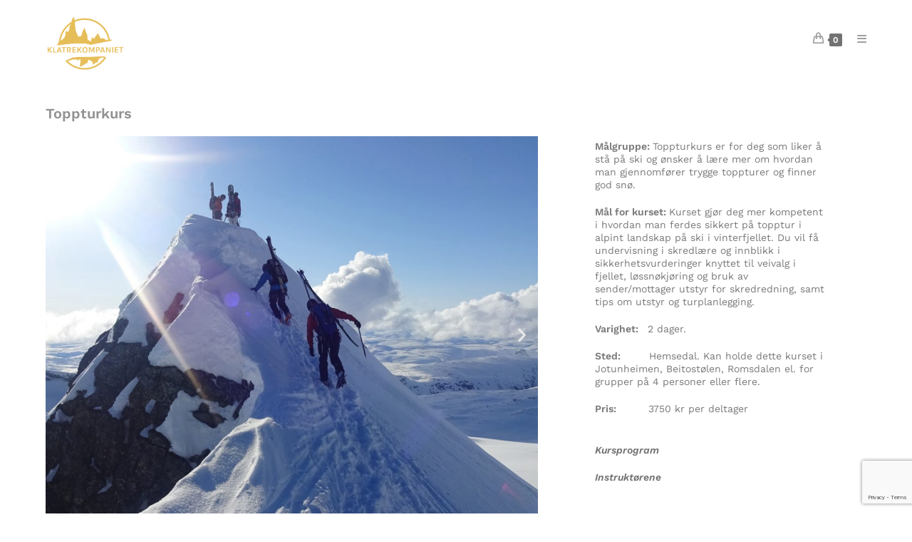

--- FILE ---
content_type: text/html; charset=UTF-8
request_url: https://klatrekompaniet.no/toppturkurs/
body_size: 57325
content:

<!DOCTYPE html>
<html class="html" lang="nb-NO"itemscope="itemscope" itemtype="https://schema.org/WebPage">
<head>
	<meta charset="UTF-8">
	<link rel="profile" href="https://gmpg.org/xfn/11">

	<meta name='robots' content='index, follow, max-image-preview:large, max-snippet:-1, max-video-preview:-1' />
<meta name="viewport" content="width=device-width, initial-scale=1"><script>window._wca = window._wca || [];</script>

	<!-- This site is optimized with the Yoast SEO plugin v26.8 - https://yoast.com/product/yoast-seo-wordpress/ -->
	<title>Toppturkurs | Erfarne instruktøre og gode referanser.</title>
	<meta name="description" content="Bli med Klatrekompaniet på toppturkurs i Hemsedal. Kurs for deg som liker å stå på ski og ønsker å lære mer om hvordan man går på topptur." />
	<link rel="canonical" href="https://www.skiguidingnorway.klatrekompaniet.no/toppturkurs/" />
	<meta property="og:locale" content="nb_NO" />
	<meta property="og:type" content="article" />
	<meta property="og:title" content="Toppturkurs | Erfarne instruktøre og gode referanser." />
	<meta property="og:description" content="Bli med Klatrekompaniet på toppturkurs i Hemsedal. Kurs for deg som liker å stå på ski og ønsker å lære mer om hvordan man går på topptur." />
	<meta property="og:url" content="https://www.skiguidingnorway.klatrekompaniet.no/toppturkurs/" />
	<meta property="og:site_name" content="Klatrekompaniet" />
	<meta property="article:modified_time" content="2026-01-09T00:42:59+00:00" />
	<meta property="og:image" content="https://klatrekompaniet.no/wp-content/uploads/2019/11/Alpin-skibestigning-150x150.jpg" />
	<meta name="twitter:card" content="summary_large_image" />
	<meta name="twitter:label1" content="Ansl. lesetid" />
	<meta name="twitter:data1" content="7 minutter" />
	<script type="application/ld+json" class="yoast-schema-graph">{"@context":"https://schema.org","@graph":[{"@type":"WebPage","@id":"https://www.skiguidingnorway.klatrekompaniet.no/toppturkurs/","url":"https://www.skiguidingnorway.klatrekompaniet.no/toppturkurs/","name":"Toppturkurs | Erfarne instruktøre og gode referanser.","isPartOf":{"@id":"https://www.fjellguider.klatrekompaniet.no/#website"},"primaryImageOfPage":{"@id":"https://www.skiguidingnorway.klatrekompaniet.no/toppturkurs/#primaryimage"},"image":{"@id":"https://www.skiguidingnorway.klatrekompaniet.no/toppturkurs/#primaryimage"},"thumbnailUrl":"https://klatrekompaniet.no/wp-content/uploads/2019/11/Alpin-skibestigning-150x150.jpg","datePublished":"2020-02-05T14:08:19+00:00","dateModified":"2026-01-09T00:42:59+00:00","description":"Bli med Klatrekompaniet på toppturkurs i Hemsedal. Kurs for deg som liker å stå på ski og ønsker å lære mer om hvordan man går på topptur.","breadcrumb":{"@id":"https://www.skiguidingnorway.klatrekompaniet.no/toppturkurs/#breadcrumb"},"inLanguage":"nb-NO","potentialAction":[{"@type":"ReadAction","target":["https://www.skiguidingnorway.klatrekompaniet.no/toppturkurs/"]}]},{"@type":"ImageObject","inLanguage":"nb-NO","@id":"https://www.skiguidingnorway.klatrekompaniet.no/toppturkurs/#primaryimage","url":"https://klatrekompaniet.no/wp-content/uploads/2019/11/Alpin-skibestigning.jpg","contentUrl":"https://klatrekompaniet.no/wp-content/uploads/2019/11/Alpin-skibestigning.jpg","width":1054,"height":753,"caption":"Alpin Skibestigning"},{"@type":"BreadcrumbList","@id":"https://www.skiguidingnorway.klatrekompaniet.no/toppturkurs/#breadcrumb","itemListElement":[{"@type":"ListItem","position":1,"name":"Home","item":"https://www.fjellguider.klatrekompaniet.no/"},{"@type":"ListItem","position":2,"name":"Toppturkurs"}]},{"@type":"WebSite","@id":"https://www.fjellguider.klatrekompaniet.no/#website","url":"https://www.fjellguider.klatrekompaniet.no/","name":"Klatrekompaniet","description":"Klatrekompaniet holder alle typer klatrekurs, brekurs, skredkurs, toppturkurs, og skreddersyr klatrearrangementer for private og bedrifter.","publisher":{"@id":"https://www.fjellguider.klatrekompaniet.no/#organization"},"potentialAction":[{"@type":"SearchAction","target":{"@type":"EntryPoint","urlTemplate":"https://www.fjellguider.klatrekompaniet.no/?s={search_term_string}"},"query-input":{"@type":"PropertyValueSpecification","valueRequired":true,"valueName":"search_term_string"}}],"inLanguage":"nb-NO"},{"@type":"Organization","@id":"https://www.fjellguider.klatrekompaniet.no/#organization","name":"Klatrekompaniet","url":"https://www.fjellguider.klatrekompaniet.no/","logo":{"@type":"ImageObject","inLanguage":"nb-NO","@id":"https://www.fjellguider.klatrekompaniet.no/#/schema/logo/image/","url":"https://klatrekompaniet.no/wp-content/uploads/2019/10/Lars-Logo-one-color-04.png","contentUrl":"https://klatrekompaniet.no/wp-content/uploads/2019/10/Lars-Logo-one-color-04.png","width":1255,"height":886,"caption":"Klatrekompaniet"},"image":{"@id":"https://www.fjellguider.klatrekompaniet.no/#/schema/logo/image/"}}]}</script>
	<!-- / Yoast SEO plugin. -->


<link rel='dns-prefetch' href='//stats.wp.com' />
<link rel='dns-prefetch' href='//www.googletagmanager.com' />
<link rel='dns-prefetch' href='//fonts.googleapis.com' />
<link rel="alternate" type="application/rss+xml" title="Klatrekompaniet &raquo; strøm" href="https://klatrekompaniet.no/feed/" />
<link rel="alternate" type="application/rss+xml" title="Klatrekompaniet &raquo; kommentarstrøm" href="https://klatrekompaniet.no/comments/feed/" />
<style>[consent-id]:not(.rcb-content-blocker):not([consent-transaction-complete]):not([consent-visual-use-parent^="children:"]):not([consent-confirm]){opacity:0!important;}
.rcb-content-blocker+.rcb-content-blocker-children-fallback~*{display:none!important;}</style><link rel="preload" href="https://klatrekompaniet.no/wp-content/54f481afcbebfdef4b5fecb13768ff26/dist/243671728.js?ver=cfdeb40e786de82f627323f9550f905f" as="script" />
<link rel="preload" href="https://klatrekompaniet.no/wp-content/54f481afcbebfdef4b5fecb13768ff26/dist/1567124611.js?ver=8c1f725df9af567e471c98bf6cbb18c6" as="script" />
<link rel="preload" href="https://klatrekompaniet.no/wp-content/plugins/real-cookie-banner/public/lib/animate.css/animate.min.css?ver=4.1.1" as="style" />
<script data-cfasync="false" defer src="https://klatrekompaniet.no/wp-content/54f481afcbebfdef4b5fecb13768ff26/dist/243671728.js?ver=cfdeb40e786de82f627323f9550f905f" id="real-cookie-banner-vendor-real-cookie-banner-banner-js"></script>
<script type="application/json" data-skip-lazy-load="js-extra" data-skip-moving="true" data-no-defer nitro-exclude data-alt-type="application/ld+json" data-dont-merge data-wpmeteor-nooptimize="true" data-cfasync="false" id="a86d499739233cbd6240372b87a7873631-js-extra">{"slug":"real-cookie-banner","textDomain":"real-cookie-banner","version":"5.2.12","restUrl":"https:\/\/klatrekompaniet.no\/wp-json\/real-cookie-banner\/v1\/","restNamespace":"real-cookie-banner\/v1","restPathObfuscateOffset":"1a923addebd345ef","restRoot":"https:\/\/klatrekompaniet.no\/wp-json\/","restQuery":{"_v":"5.2.12","_locale":"user"},"restNonce":"2dc69a16fc","restRecreateNonceEndpoint":"https:\/\/klatrekompaniet.no\/wp-admin\/admin-ajax.php?action=rest-nonce","publicUrl":"https:\/\/klatrekompaniet.no\/wp-content\/plugins\/real-cookie-banner\/public\/","chunkFolder":"dist","chunksLanguageFolder":"https:\/\/klatrekompaniet.no\/wp-content\/languages\/mo-cache\/real-cookie-banner\/","chunks":{},"others":{"customizeValuesBanner":"{\"layout\":{\"type\":\"dialog\",\"maxHeightEnabled\":true,\"maxHeight\":740,\"dialogMaxWidth\":530,\"dialogPosition\":\"middleCenter\",\"dialogMargin\":[0,0,0,0],\"bannerPosition\":\"bottom\",\"bannerMaxWidth\":1024,\"dialogBorderRadius\":3,\"borderRadius\":5,\"animationIn\":\"slideInUp\",\"animationInDuration\":500,\"animationInOnlyMobile\":true,\"animationOut\":\"none\",\"animationOutDuration\":500,\"animationOutOnlyMobile\":true,\"overlay\":true,\"overlayBg\":\"#000000\",\"overlayBgAlpha\":50,\"overlayBlur\":2},\"decision\":{\"acceptAll\":\"button\",\"acceptEssentials\":\"button\",\"showCloseIcon\":false,\"acceptIndividual\":\"link\",\"buttonOrder\":\"all,essential,save,individual\",\"showGroups\":false,\"groupsFirstView\":false,\"saveButton\":\"always\"},\"design\":{\"bg\":\"#ffffff\",\"textAlign\":\"center\",\"linkTextDecoration\":\"underline\",\"borderWidth\":0,\"borderColor\":\"#ffffff\",\"fontSize\":13,\"fontColor\":\"#2b2b2b\",\"fontInheritFamily\":true,\"fontFamily\":\"Arial, Helvetica, sans-serif\",\"fontWeight\":\"normal\",\"boxShadowEnabled\":true,\"boxShadowOffsetX\":0,\"boxShadowOffsetY\":5,\"boxShadowBlurRadius\":13,\"boxShadowSpreadRadius\":0,\"boxShadowColor\":\"#000000\",\"boxShadowColorAlpha\":20},\"headerDesign\":{\"inheritBg\":true,\"bg\":\"#f4f4f4\",\"inheritTextAlign\":true,\"textAlign\":\"center\",\"padding\":[17,20,15,20],\"logo\":\"\",\"logoRetina\":\"\",\"logoMaxHeight\":40,\"logoPosition\":\"left\",\"logoMargin\":[5,15,5,15],\"fontSize\":20,\"fontColor\":\"#2b2b2b\",\"fontInheritFamily\":true,\"fontFamily\":\"Arial, Helvetica, sans-serif\",\"fontWeight\":\"normal\",\"borderWidth\":1,\"borderColor\":\"#efefef\"},\"bodyDesign\":{\"padding\":[15,20,5,20],\"descriptionInheritFontSize\":true,\"descriptionFontSize\":13,\"dottedGroupsInheritFontSize\":true,\"dottedGroupsFontSize\":13,\"dottedGroupsBulletColor\":\"#15779b\",\"teachingsInheritTextAlign\":true,\"teachingsTextAlign\":\"center\",\"teachingsSeparatorActive\":true,\"teachingsSeparatorWidth\":50,\"teachingsSeparatorHeight\":1,\"teachingsSeparatorColor\":\"#15779b\",\"teachingsInheritFontSize\":false,\"teachingsFontSize\":12,\"teachingsInheritFontColor\":false,\"teachingsFontColor\":\"#757575\",\"accordionMargin\":[10,0,5,0],\"accordionPadding\":[5,10,5,10],\"accordionArrowType\":\"outlined\",\"accordionArrowColor\":\"#15779b\",\"accordionBg\":\"#ffffff\",\"accordionActiveBg\":\"#f9f9f9\",\"accordionHoverBg\":\"#efefef\",\"accordionBorderWidth\":1,\"accordionBorderColor\":\"#efefef\",\"accordionTitleFontSize\":12,\"accordionTitleFontColor\":\"#2b2b2b\",\"accordionTitleFontWeight\":\"normal\",\"accordionDescriptionMargin\":[5,0,0,0],\"accordionDescriptionFontSize\":12,\"accordionDescriptionFontColor\":\"#757575\",\"accordionDescriptionFontWeight\":\"normal\",\"acceptAllOneRowLayout\":false,\"acceptAllPadding\":[10,10,10,10],\"acceptAllBg\":\"#15779b\",\"acceptAllTextAlign\":\"center\",\"acceptAllFontSize\":18,\"acceptAllFontColor\":\"#ffffff\",\"acceptAllFontWeight\":\"normal\",\"acceptAllBorderWidth\":0,\"acceptAllBorderColor\":\"#000000\",\"acceptAllHoverBg\":\"#11607d\",\"acceptAllHoverFontColor\":\"#ffffff\",\"acceptAllHoverBorderColor\":\"#000000\",\"acceptEssentialsUseAcceptAll\":true,\"acceptEssentialsButtonType\":\"\",\"acceptEssentialsPadding\":[10,10,10,10],\"acceptEssentialsBg\":\"#efefef\",\"acceptEssentialsTextAlign\":\"center\",\"acceptEssentialsFontSize\":18,\"acceptEssentialsFontColor\":\"#0a0a0a\",\"acceptEssentialsFontWeight\":\"normal\",\"acceptEssentialsBorderWidth\":0,\"acceptEssentialsBorderColor\":\"#000000\",\"acceptEssentialsHoverBg\":\"#e8e8e8\",\"acceptEssentialsHoverFontColor\":\"#000000\",\"acceptEssentialsHoverBorderColor\":\"#000000\",\"acceptIndividualPadding\":[5,5,5,5],\"acceptIndividualBg\":\"#ffffff\",\"acceptIndividualTextAlign\":\"center\",\"acceptIndividualFontSize\":16,\"acceptIndividualFontColor\":\"#15779b\",\"acceptIndividualFontWeight\":\"normal\",\"acceptIndividualBorderWidth\":0,\"acceptIndividualBorderColor\":\"#000000\",\"acceptIndividualHoverBg\":\"#ffffff\",\"acceptIndividualHoverFontColor\":\"#11607d\",\"acceptIndividualHoverBorderColor\":\"#000000\"},\"footerDesign\":{\"poweredByLink\":true,\"inheritBg\":false,\"bg\":\"#fcfcfc\",\"inheritTextAlign\":true,\"textAlign\":\"center\",\"padding\":[10,20,15,20],\"fontSize\":14,\"fontColor\":\"#757474\",\"fontInheritFamily\":true,\"fontFamily\":\"Arial, Helvetica, sans-serif\",\"fontWeight\":\"normal\",\"hoverFontColor\":\"#2b2b2b\",\"borderWidth\":1,\"borderColor\":\"#efefef\",\"languageSwitcher\":\"flags\"},\"texts\":{\"headline\":\"Personverninnstillinger\",\"description\":\"<div id=\\\"onetrust-group-container\\\" class=\\\"ot-sdk-eight ot-sdk-columns\\\">\\n<div id=\\\"onetrust-policy\\\">\\n<div id=\\\"onetrust-policy-text\\\">Vi bruker cookies (informasjonskapsler) for \\u00e5 tilpasse innhold og gi deg en bedre brukeropplevelse. Vennligst se v\\u00e5r <a href=\\\"https:\\\/\\\/www.klatrekompaniet.no\\\/cookie-policy.html\\\">cookies-policy<\\\/a> for mer informasjon.<\\\/div>\\n<\\\/div>\\n<\\\/div>\\n<div id=\\\"onetrust-button-group-parent\\\" class=\\\"ot-sdk-three ot-sdk-columns has-reject-all-button\\\">\\u00a0<\\\/div>\",\"acceptAll\":\"Godta Cookies\",\"acceptEssentials\":\"Avvis alle Cookies\",\"acceptIndividual\":\"Cookie innstillinger\",\"poweredBy\":\"1\",\"dataProcessingInUnsafeCountries\":\"Some services process personal data in unsecure third countries. By consenting to the use of these services, you also consent to the processing of your data in these unsecure third countries in accordance with {{legalBasis}}. This involves risks that your data will be processed by authorities for control and monitoring purposes, perhaps without the possibility of a legal recourse.\",\"ageNoticeBanner\":\"\",\"ageNoticeBlocker\":\"You are under {{minAge}} years old? Unfortunately, you are not permitted to consent to this service to view this content. Please ask your parents or guardians to agree to the service with you!\",\"listServicesNotice\":\"By accepting all services, you allow {{services}} to be loaded. These services are divided into groups {{serviceGroups}} according to their purpose (belonging marked with superscript numbers).\",\"listServicesLegitimateInterestNotice\":\"In addition, {{services}} are loaded based on a legitimate interest.\",\"consentForwardingExternalHosts\":\"Your consent is also applicable on {{websites}}.\",\"blockerHeadline\":\"{{name}} blocked due to privacy settings\",\"blockerLinkShowMissing\":\"Show all services you still need to agree to\",\"blockerLoadButton\":\"Accept services and load content\",\"blockerAcceptInfo\":\"Loading the blocked content will adjust your privacy settings. Content from this service will not be blocked in the future.\",\"stickyHistory\":\"Privacy settings history\",\"stickyRevoke\":\"Revoke consents\",\"stickyRevokeSuccessMessage\":\"You have successfully revoked consent for services with its cookies and personal data processing. The page will be reloaded now!\",\"stickyChange\":\"Change privacy settings\"},\"individualLayout\":{\"inheritDialogMaxWidth\":false,\"dialogMaxWidth\":970,\"inheritBannerMaxWidth\":true,\"bannerMaxWidth\":1980,\"descriptionTextAlign\":\"left\"},\"group\":{\"checkboxBg\":\"#f0f0f0\",\"checkboxBorderWidth\":1,\"checkboxBorderColor\":\"#d2d2d2\",\"checkboxActiveColor\":\"#ffffff\",\"checkboxActiveBg\":\"#15779b\",\"checkboxActiveBorderColor\":\"#11607d\",\"groupInheritBg\":true,\"groupBg\":\"#f4f4f4\",\"groupPadding\":[15,15,15,15],\"groupSpacing\":10,\"groupBorderRadius\":5,\"groupBorderWidth\":1,\"groupBorderColor\":\"#f4f4f4\",\"headlineFontSize\":16,\"headlineFontWeight\":\"normal\",\"headlineFontColor\":\"#2b2b2b\",\"descriptionFontSize\":14,\"descriptionFontColor\":\"#757575\",\"linkColor\":\"#757575\",\"linkHoverColor\":\"#2b2b2b\",\"detailsHideLessRelevant\":false},\"saveButton\":{\"useAcceptAll\":true,\"type\":\"button\",\"padding\":[10,10,10,10],\"bg\":\"#efefef\",\"textAlign\":\"center\",\"fontSize\":18,\"fontColor\":\"#0a0a0a\",\"fontWeight\":\"normal\",\"borderWidth\":0,\"borderColor\":\"#000000\",\"hoverBg\":\"#e8e8e8\",\"hoverFontColor\":\"#000000\",\"hoverBorderColor\":\"#000000\"},\"individualTexts\":{\"headline\":\"Individual privacy preferences\",\"description\":\"We use cookies and similar technologies on our website and process your personal data (e.g. IP address), for example, to personalize content and ads, to integrate media from third-party providers or to analyze traffic on our website. Data processing may also happen as a result of cookies being set. We share this data with third parties that we name in the privacy settings.<br \\\/><br \\\/>The data processing may take place with your consent or on the basis of a legitimate interest, which you can object to in the privacy settings. You have the right not to consent and to change or revoke your consent at a later time. For more information on the use of your data, please visit our {{privacyPolicy}}privacy policy{{\\\/privacyPolicy}}.<br \\\/><br \\\/>Below you will find an overview of all services used by this website. You can view detailed information about each service and agree to them individually or exercise your right to object.\",\"save\":\"Save custom choices\",\"showMore\":\"Show service information\",\"hideMore\":\"Hide service information\",\"postamble\":\"\"},\"mobile\":{\"enabled\":true,\"maxHeight\":400,\"hideHeader\":false,\"alignment\":\"bottom\",\"scalePercent\":90,\"scalePercentVertical\":-50},\"sticky\":{\"enabled\":false,\"animationsEnabled\":true,\"alignment\":\"left\",\"bubbleBorderRadius\":50,\"icon\":\"fingerprint\",\"iconCustom\":\"\",\"iconCustomRetina\":\"\",\"iconSize\":30,\"iconColor\":\"#ffffff\",\"bubbleMargin\":[10,20,20,20],\"bubblePadding\":15,\"bubbleBg\":\"#15779b\",\"bubbleBorderWidth\":0,\"bubbleBorderColor\":\"#10556f\",\"boxShadowEnabled\":true,\"boxShadowOffsetX\":0,\"boxShadowOffsetY\":2,\"boxShadowBlurRadius\":5,\"boxShadowSpreadRadius\":1,\"boxShadowColor\":\"#105b77\",\"boxShadowColorAlpha\":40,\"bubbleHoverBg\":\"#ffffff\",\"bubbleHoverBorderColor\":\"#000000\",\"hoverIconColor\":\"#000000\",\"hoverIconCustom\":\"\",\"hoverIconCustomRetina\":\"\",\"menuFontSize\":16,\"menuBorderRadius\":5,\"menuItemSpacing\":10,\"menuItemPadding\":[5,10,5,10]},\"customCss\":{\"css\":\"\",\"antiAdBlocker\":\"y\"}}","isPro":false,"showProHints":false,"proUrl":"https:\/\/devowl.io\/go\/real-cookie-banner?source=rcb-lite","showLiteNotice":true,"frontend":{"groups":"[{\"id\":10,\"name\":\"Essential\",\"slug\":\"essential\",\"description\":\"Essential services are required for the basic functionality of the website. They only contain technically necessary services. These services cannot be objected to.\",\"isEssential\":true,\"isDefault\":false,\"items\":[{\"id\":6824,\"name\":\"Real Cookie Banner\",\"purpose\":\"Real Cookie Banner ber nettstedsbes\\u00f8kende om samtykke for \\u00e5 sette informasjonskapsler og behandle personopplysninger. For dette form\\u00e5let tildeles en UUID (pseudonym identifikasjon av brukeren) til hver nettstedsbes\\u00f8kende, som er gyldig til informasjonskapselen utl\\u00f8per, for \\u00e5 lagre samtykket. Informasjonskapsler brukes til \\u00e5 teste om informasjonskapsler kan settes, for \\u00e5 lagre referanse til dokumentert samtykke, for \\u00e5 lagre hvilke tjenester fra hvilke tjenestegrupper bes\\u00f8kende har samtykket til, og hvis samtykke er oppn\\u00e5dd i henhold til Transparency & Consent Framework (TCF), for \\u00e5 lagre samtykke hos TCF-partnere, form\\u00e5l, spesifikke form\\u00e5l, funksjoner og spesifikke funksjoner. Som en del av forpliktelsen til \\u00e5 gi informasjon i henhold til GDPR, er det innsamlede samtykket fullstendig dokumentert. Dette inkluderer, i tillegg til tjenestene og tjenestegruppene som bes\\u00f8kende har samtykket til, og hvis samtykke er oppn\\u00e5dd i henhold til TCF-standarden, hvilke TCF-partnere, form\\u00e5l og funksjoner bes\\u00f8kende har samtykket til, alle innstillinger i informasjonskapsel-banneret ved samtykketidspunktet, samt de tekniske forholdene (for eksempel st\\u00f8rrelsen p\\u00e5 det viste omr\\u00e5det ved samtykketidspunktet) og brukerinteraksjoner (for eksempel klikking p\\u00e5 knapper) som f\\u00f8rte til samtykke. Samtykke samles inn \\u00e9n gang per spr\\u00e5k.\",\"providerContact\":{\"phone\":\"\",\"email\":\"\",\"link\":\"\"},\"isProviderCurrentWebsite\":true,\"provider\":\"\",\"uniqueName\":\"\",\"isEmbeddingOnlyExternalResources\":false,\"legalBasis\":\"legal-requirement\",\"dataProcessingInCountries\":[],\"dataProcessingInCountriesSpecialTreatments\":[],\"technicalDefinitions\":[{\"type\":\"http\",\"name\":\"real_cookie_banner*\",\"host\":\".klatrekompaniet.no\",\"duration\":365,\"durationUnit\":\"d\",\"isSessionDuration\":false,\"purpose\":\"Unik identifikator for samtykket, men ikke for den bes\\u00f8kende p\\u00e5 nettstedet. Revisjonshash for innstillinger av informasjonskapsler (tekster, farger, funksjoner, tjenestegrupper, tjenester, innholdsblokkere osv.) ID-er for tjenester og tjenestegrupper det er gitt samtykke til.\"},{\"type\":\"http\",\"name\":\"real_cookie_banner*-tcf\",\"host\":\".klatrekompaniet.no\",\"duration\":365,\"durationUnit\":\"d\",\"isSessionDuration\":false,\"purpose\":\"Samtykker som samles inn under TCF, lagres i TC String-format, inkludert TCF-leverand\\u00f8rer, form\\u00e5l, spesielle form\\u00e5l, funksjoner og spesialfunksjoner.\"},{\"type\":\"http\",\"name\":\"real_cookie_banner*-gcm\",\"host\":\".klatrekompaniet.no\",\"duration\":365,\"durationUnit\":\"d\",\"isSessionDuration\":false,\"purpose\":\"Samtykker til samtykketyper (form\\u00e5l) som samles inn under Google Consent Mode, lagres for alle tjenester som er kompatible med Google Consent Mode.\"},{\"type\":\"http\",\"name\":\"real_cookie_banner-test\",\"host\":\".klatrekompaniet.no\",\"duration\":365,\"durationUnit\":\"d\",\"isSessionDuration\":false,\"purpose\":\"Informasjonskapsel satt for \\u00e5 teste funksjonaliteten til HTTP-informasjonskapsler. Slettes umiddelbart etter testen.\"},{\"type\":\"local\",\"name\":\"real_cookie_banner*\",\"host\":\"https:\\\/\\\/klatrekompaniet.no\",\"duration\":1,\"durationUnit\":\"d\",\"isSessionDuration\":false,\"purpose\":\"Unik identifikator for samtykket, men ikke for den bes\\u00f8kende p\\u00e5 nettstedet. Revisjonshash for innstillinger av informasjonskapsler (tekster, farger, funksjoner, tjenestegrupper, tjenester, innholdsblokkere osv.) ID-er for tjenester og tjenestegrupper det er gitt samtykke til. Lagres bare til samtykket er dokumentert p\\u00e5 nettsidens server.\"},{\"type\":\"local\",\"name\":\"real_cookie_banner*-tcf\",\"host\":\"https:\\\/\\\/klatrekompaniet.no\",\"duration\":1,\"durationUnit\":\"d\",\"isSessionDuration\":false,\"purpose\":\"Samtykker som samles inn under TCF, lagres i TC String-format, inkludert TCF-leverand\\u00f8rer, form\\u00e5l, spesielle form\\u00e5l, funksjoner og spesialfunksjoner. Lagres bare til samtykket er dokumentert p\\u00e5 nettserveren.\"},{\"type\":\"local\",\"name\":\"real_cookie_banner*-gcm\",\"host\":\"https:\\\/\\\/klatrekompaniet.no\",\"duration\":1,\"durationUnit\":\"d\",\"isSessionDuration\":false,\"purpose\":\"Samtykker som samles inn under Google Consent Mode, lagres i samtykketyper (form\\u00e5l) for alle tjenester som er kompatible med Google Consent Mode. Lagres bare til samtykket er dokumentert p\\u00e5 nettsidens server.\"},{\"type\":\"local\",\"name\":\"real_cookie_banner-consent-queue*\",\"host\":\"https:\\\/\\\/klatrekompaniet.no\",\"duration\":1,\"durationUnit\":\"d\",\"isSessionDuration\":false,\"purpose\":\"Lokal hurtigbufring av valg i informasjonskapsler inntil serveren dokumenterer samtykke; dokumentasjon fors\\u00f8kes periodisk eller ved sidebytte hvis serveren er utilgjengelig eller overbelastet.\"}],\"codeDynamics\":[],\"providerPrivacyPolicyUrl\":\"\",\"providerLegalNoticeUrl\":\"\",\"tagManagerOptInEventName\":\"\",\"tagManagerOptOutEventName\":\"\",\"googleConsentModeConsentTypes\":[],\"executePriority\":10,\"codeOptIn\":\"\",\"executeCodeOptInWhenNoTagManagerConsentIsGiven\":false,\"codeOptOut\":\"\",\"executeCodeOptOutWhenNoTagManagerConsentIsGiven\":false,\"deleteTechnicalDefinitionsAfterOptOut\":false,\"codeOnPageLoad\":\"\",\"presetId\":\"real-cookie-banner\"}]}]","links":[],"websiteOperator":{"address":"Klatrekompaniet","country":"NO","contactEmail":"base64-encoded:cG9kdEBrbGF0cmVrb21wYW5pZXQubm8=","contactPhone":"47645000","contactFormUrl":false},"blocker":[],"languageSwitcher":[],"predefinedDataProcessingInSafeCountriesLists":{"GDPR":["AT","BE","BG","HR","CY","CZ","DK","EE","FI","FR","DE","GR","HU","IE","IS","IT","LI","LV","LT","LU","MT","NL","NO","PL","PT","RO","SK","SI","ES","SE"],"DSG":["CH"],"GDPR+DSG":[],"ADEQUACY_EU":["AD","AR","CA","FO","GG","IL","IM","JP","JE","NZ","KR","CH","GB","UY","US"],"ADEQUACY_CH":["DE","AD","AR","AT","BE","BG","CA","CY","HR","DK","ES","EE","FI","FR","GI","GR","GG","HU","IM","FO","IE","IS","IL","IT","JE","LV","LI","LT","LU","MT","MC","NO","NZ","NL","PL","PT","CZ","RO","GB","SK","SI","SE","UY","US"]},"decisionCookieName":"real_cookie_banner-v:3_blog:1_path:279bdea","revisionHash":"c57dfba8e43433cc9e7f4399774d819f","territorialLegalBasis":["gdpr-eprivacy"],"setCookiesViaManager":"none","isRespectDoNotTrack":false,"failedConsentDocumentationHandling":"essentials","isAcceptAllForBots":true,"isDataProcessingInUnsafeCountries":false,"isAgeNotice":true,"ageNoticeAgeLimit":13,"isListServicesNotice":true,"isBannerLessConsent":false,"isTcf":false,"isGcm":false,"isGcmListPurposes":false,"hasLazyData":false},"anonymousContentUrl":"https:\/\/klatrekompaniet.no\/wp-content\/54f481afcbebfdef4b5fecb13768ff26\/dist\/","anonymousHash":"54f481afcbebfdef4b5fecb13768ff26","hasDynamicPreDecisions":false,"isLicensed":true,"isDevLicense":false,"multilingualSkipHTMLForTag":"","isCurrentlyInTranslationEditorPreview":false,"defaultLanguage":"","currentLanguage":"","activeLanguages":[],"context":"","iso3166OneAlpha2":{"AF":"Afghanistan","AX":"Aland Islands","AL":"Albania","DZ":"Algeria","AS":"American Samoa","AD":"Andorra","AO":"Angola","AI":"Anguilla","AQ":"Antarctica","AG":"Antigua And Barbuda","AR":"Argentina","AM":"Armenia","AW":"Aruba","AU":"Australia","AT":"Austria","AZ":"Azerbaijan","BS":"Bahamas","BH":"Bahrain","BD":"Bangladesh","BB":"Barbados","BY":"Belarus","BE":"Belgium","BZ":"Belize","BJ":"Benin","BM":"Bermuda","BT":"Bhutan","BO":"Bolivia","BA":"Bosnia And Herzegovina","BW":"Botswana","BV":"Bouvet Island","BR":"Brazil","IO":"British Indian Ocean Territory","BN":"Brunei Darussalam","BG":"Bulgaria","BF":"Burkina Faso","BI":"Burundi","KH":"Cambodia","CM":"Cameroon","CA":"Canada","CV":"Cape Verde","BQ":"Caribbean Netherlands","KY":"Cayman Islands","CF":"Central African Republic","TD":"Chad","CL":"Chile","CN":"China","CX":"Christmas Island","CC":"Cocos (Keeling) Islands","CO":"Colombia","KM":"Comoros","CG":"Congo","CD":"Congo, Democratic Republic","CK":"Cook Islands","CR":"Costa Rica","CI":"Cote D'Ivoire","HR":"Croatia","CU":"Cuba","CW":"Cura\u00e7ao","CY":"Cyprus","CZ":"Czech Republic","DK":"Denmark","DJ":"Djibouti","DM":"Dominica","DO":"Dominican Republic","EC":"Ecuador","EG":"Egypt","SV":"El Salvador","GQ":"Equatorial Guinea","ER":"Eritrea","EE":"Estonia","ET":"Ethiopia","FK":"Falkland Islands (Malvinas)","FO":"Faroe Islands","FM":"Federated States Of Micronesia","FJ":"Fiji","FI":"Finland","FR":"France","GF":"French Guiana","PF":"French Polynesia","TF":"French Southern and Antarctic Lands","GA":"Gabon","GM":"Gambia","GE":"Georgia","DE":"Germany","GH":"Ghana","GI":"Gibraltar","GR":"Greece","GL":"Greenland","GD":"Grenada","GP":"Guadeloupe","GU":"Guam","GT":"Guatemala","GG":"Guernsey","GN":"Guinea","GW":"Guinea-Bissau","GY":"Guyana","HT":"Haiti","HM":"Heard Island & Mcdonald Islands","VA":"Holy See (Vatican City State)","HN":"Honduras","HK":"Hong Kong","HU":"Hungary","IS":"Iceland","IN":"India","ID":"Indonesia","IR":"Iran, Islamic Republic Of","IQ":"Iraq","IE":"Ireland","IM":"Isle Of Man","IL":"Israel","IT":"Italy","JM":"Jamaica","JP":"Japan","JE":"Jersey","JO":"Jordan","KZ":"Kazakhstan","KE":"Kenya","KI":"Kiribati","KR":"Korea","XK":"Kosovo","KW":"Kuwait","KG":"Kyrgyzstan","LA":"Lao People's Democratic Republic","LV":"Latvia","LB":"Lebanon","LS":"Lesotho","LR":"Liberia","LY":"Libyan Arab Jamahiriya","LI":"Liechtenstein","LT":"Lithuania","LU":"Luxembourg","MO":"Macao","MK":"Macedonia","MG":"Madagascar","MW":"Malawi","MY":"Malaysia","MV":"Maldives","ML":"Mali","MT":"Malta","MH":"Marshall Islands","MQ":"Martinique","MR":"Mauritania","MU":"Mauritius","YT":"Mayotte","MX":"Mexico","MD":"Moldova","MC":"Monaco","MN":"Mongolia","ME":"Montenegro","MS":"Montserrat","MA":"Morocco","MZ":"Mozambique","MM":"Myanmar","NA":"Namibia","NR":"Nauru","NP":"Nepal","NL":"Netherlands","AN":"Netherlands Antilles","NC":"New Caledonia","NZ":"New Zealand","NI":"Nicaragua","NE":"Niger","NG":"Nigeria","NU":"Niue","NF":"Norfolk Island","KP":"North Korea","MP":"Northern Mariana Islands","NO":"Norway","OM":"Oman","PK":"Pakistan","PW":"Palau","PS":"Palestinian Territory, Occupied","PA":"Panama","PG":"Papua New Guinea","PY":"Paraguay","PE":"Peru","PH":"Philippines","PN":"Pitcairn","PL":"Poland","PT":"Portugal","PR":"Puerto Rico","QA":"Qatar","RE":"Reunion","RO":"Romania","RU":"Russian Federation","RW":"Rwanda","BL":"Saint Barthelemy","SH":"Saint Helena","KN":"Saint Kitts And Nevis","LC":"Saint Lucia","MF":"Saint Martin","PM":"Saint Pierre And Miquelon","VC":"Saint Vincent And Grenadines","WS":"Samoa","SM":"San Marino","ST":"Sao Tome And Principe","SA":"Saudi Arabia","SN":"Senegal","RS":"Serbia","SC":"Seychelles","SL":"Sierra Leone","SG":"Singapore","SX":"Sint Maarten","SK":"Slovakia","SI":"Slovenia","SB":"Solomon Islands","SO":"Somalia","ZA":"South Africa","GS":"South Georgia And Sandwich Isl.","SS":"South Sudan","ES":"Spain","LK":"Sri Lanka","SD":"Sudan","SR":"Suriname","SJ":"Svalbard And Jan Mayen","SZ":"Swaziland","SE":"Sweden","CH":"Switzerland","SY":"Syrian Arab Republic","TW":"Taiwan","TJ":"Tajikistan","TZ":"Tanzania","TH":"Thailand","TL":"Timor-Leste","TG":"Togo","TK":"Tokelau","TO":"Tonga","TT":"Trinidad And Tobago","TN":"Tunisia","TR":"Turkey","TM":"Turkmenistan","TC":"Turks And Caicos Islands","TV":"Tuvalu","UG":"Uganda","UA":"Ukraine","AE":"United Arab Emirates","GB":"United Kingdom","US":"United States","UM":"United States Outlying Islands","UY":"Uruguay","UZ":"Uzbekistan","VU":"Vanuatu","VE":"Venezuela","VN":"Vietnam","VG":"Virgin Islands, British","VI":"Virgin Islands, U.S.","WF":"Wallis And Futuna","EH":"Western Sahara","YE":"Yemen","ZM":"Zambia","ZW":"Zimbabwe"},"visualParentSelectors":{".et_pb_video_box":1,".et_pb_video_slider:has(>.et_pb_slider_carousel %s)":"self",".ast-oembed-container":1,".wpb_video_wrapper":1,".gdlr-core-pbf-background-wrap":1},"isPreventPreDecision":false,"isInvalidateImplicitUserConsent":false,"dependantVisibilityContainers":["[role=\"tabpanel\"]",".eael-tab-content-item",".wpcs_content_inner",".op3-contenttoggleitem-content",".op3-popoverlay-content",".pum-overlay","[data-elementor-type=\"popup\"]",".wp-block-ub-content-toggle-accordion-content-wrap",".w-popup-wrap",".oxy-lightbox_inner[data-inner-content=true]",".oxy-pro-accordion_body",".oxy-tab-content",".kt-accordion-panel",".vc_tta-panel-body",".mfp-hide","div[id^=\"tve_thrive_lightbox_\"]",".brxe-xpromodalnestable",".evcal_eventcard",".divioverlay",".et_pb_toggle_content"],"disableDeduplicateExceptions":[".et_pb_video_slider"],"bannerDesignVersion":12,"bannerI18n":{"showMore":"Vis mer","hideMore":"Skjul","showLessRelevantDetails":"Vis mer informasjon (%s)","hideLessRelevantDetails":"Skjul mer informasjon (%s)","other":"Annet","legalBasis":{"label":"Bruk p\u00e5 det juridiske grunnlaget av","consentPersonalData":"Consent for processing personal data","consentStorage":"Consent for storing or accessing information on the terminal equipment of the user","legitimateInterestPersonalData":"Legitimate interest for the processing of personal data","legitimateInterestStorage":"Provision of explicitly requested digital service for storing or accessing information on the terminal equipment of the user","legalRequirementPersonalData":"Compliance with a legal obligation for processing of personal data"},"territorialLegalBasisArticles":{"gdpr-eprivacy":{"dataProcessingInUnsafeCountries":"Art. 49 (1) (a) GDPR"},"dsg-switzerland":{"dataProcessingInUnsafeCountries":"Art. 17 (1) (a) DSG (Sveits)"}},"legitimateInterest":"Berettiget interesse","consent":"Samtykke","crawlerLinkAlert":"Vi har identifisert deg som en crawler\/bot. Kun fysiske individer m\u00e5 samtykke til informasjonskapsler og behandling av personopplysninger. Derfor har lenken ingen funksjon for deg.","technicalCookieDefinitions":"Tekniske definisjoner av informasjonskapsler","technicalCookieName":"Navn p\u00e5 teknisk informasjonskapsel","usesCookies":"Bruker informasjonskapsler","cookieRefresh":"Oppdater informasjonskapsler","usesNonCookieAccess":"Bruker informasjon som ligner informasjonskapsler (Lokal lagring, Sesjonslagring, IndexDB, etc.)","host":"Vert","duration":"Varighet","noExpiration":"Ingen utl\u00f8psdato","type":"Type","purpose":"Form\u00e5l","purposes":"Form\u00e5l","description":"Description","optOut":"Opt-out","optOutDesc":"Cookie can be set to store opt-out of the described behaviour.","headerTitlePrivacyPolicyHistory":"Historikken for dine personverninnstillinger","skipToConsentChoices":"Hopp over til samtykkevalg","historyLabel":"Vis samtykke fra","historyItemLoadError":"Lesing av samtykket mislyktes. Vennligst pr\u00f8v igjen senere!","historySelectNone":"Har enn\u00e5 ikke samtykket til","provider":"Leverand\u00f8r","providerContactPhone":"Telefon","providerContactEmail":"E-post","providerContactLink":"Kontaktskjema","providerPrivacyPolicyUrl":"Personvernerkl\u00e6ring","providerLegalNoticeUrl":"Juridisk varsel","nonStandard":"Ikke-standardisert databehandling","nonStandardDesc":"Noen tjenester setter informasjonskapsler og\/eller behandler personopplysninger uten \u00e5 overholde standardene for samtykkekommunikasjon. Disse tjenestene er delt inn i flere grupper. S\u00e5kalte \"essensielle tjenester\" anvendes basert p\u00e5 berettiget interesse og kan ikke fravelges (en innsigelse kan muliggj\u00f8res per e-post eller brev i samsvar med personvernerkl\u00e6ringen), mens alle andre tjenester bare brukes etter at samtykke er gitt.","dataProcessingInThirdCountries":"Databehandling i tredjeland","safetyMechanisms":{"label":"Sikkerhetsmekanismer for dataoverf\u00f8ring","standardContractualClauses":"Standard kontraktsklausuler","adequacyDecision":"Beslutning om tilstrekkelighet","eu":"EU","switzerland":"Sveits","bindingCorporateRules":"Bindende selskapsregler","contractualGuaranteeSccSubprocessors":"Kontraktsgaranti for standard kontraktsbestemmelser med underleverand\u00f8rer"},"durationUnit":{"n1":{"s":"sekund","m":"minutt","h":"time","d":"dag","mo":"m\u00e5ned","y":"\u00e5r"},"nx":{"s":"sekunder","m":"minutter","h":"timer","d":"dager","mo":"m\u00e5neder","y":"\u00e5r"}},"close":"Lukk","closeWithoutSaving":"Lukk uten \u00e5 lagre","yes":"Ja","no":"Nei","unknown":"Ukjent","none":"Ingen","noLicense":"Ingen lisens aktivert - ikke for produksjonsbruk!","devLicense":"Produktlisens ikke for produksjonsbruk!","devLicenseLearnMore":"L\u00e6r mer","devLicenseLink":"https:\/\/devowl.io\/knowledge-base\/license-installation-type\/","andSeparator":" og ","deprecated":{"appropriateSafeguard":"Adekvat beskyttelse","dataProcessingInUnsafeCountries":"Databehandling i usikre tredjeland","legalRequirement":"Overholdelse av en juridisk forpliktelse"}},"pageRequestUuid4":"a7a451d0b-d79b-4972-b8b3-155c2deb7f9e","pageByIdUrl":"https:\/\/klatrekompaniet.no?page_id","pluginUrl":"https:\/\/devowl.io\/wordpress-real-cookie-banner\/"}}</script><script data-skip-lazy-load="js-extra" data-skip-moving="true" data-no-defer nitro-exclude data-alt-type="application/ld+json" data-dont-merge data-wpmeteor-nooptimize="true" data-cfasync="false" id="a86d499739233cbd6240372b87a7873632-js-extra">
(()=>{var x=function (a,b){return-1<["codeOptIn","codeOptOut","codeOnPageLoad","contactEmail"].indexOf(a)&&"string"==typeof b&&b.startsWith("base64-encoded:")?window.atob(b.substr(15)):b},t=(e,t)=>new Proxy(e,{get:(e,n)=>{let r=Reflect.get(e,n);return n===t&&"string"==typeof r&&(r=JSON.parse(r,x),Reflect.set(e,n,r)),r}}),n=JSON.parse(document.getElementById("a86d499739233cbd6240372b87a7873631-js-extra").innerHTML,x);window.Proxy?n.others.frontend=t(n.others.frontend,"groups"):n.others.frontend.groups=JSON.parse(n.others.frontend.groups,x);window.Proxy?n.others=t(n.others,"customizeValuesBanner"):n.others.customizeValuesBanner=JSON.parse(n.others.customizeValuesBanner,x);;window.realCookieBanner=n;window[Math.random().toString(36)]=n;
})();
</script><script data-cfasync="false" id="real-cookie-banner-banner-js-before">
((a,b)=>{a[b]||(a[b]={unblockSync:()=>undefined},["consentSync"].forEach(c=>a[b][c]=()=>({cookie:null,consentGiven:!1,cookieOptIn:!0})),["consent","consentAll","unblock"].forEach(c=>a[b][c]=(...d)=>new Promise(e=>a.addEventListener(b,()=>{a[b][c](...d).then(e)},{once:!0}))))})(window,"consentApi");
//# sourceURL=real-cookie-banner-banner-js-before
</script>
<script data-cfasync="false" defer src="https://klatrekompaniet.no/wp-content/54f481afcbebfdef4b5fecb13768ff26/dist/1567124611.js?ver=8c1f725df9af567e471c98bf6cbb18c6" id="real-cookie-banner-banner-js"></script>
<link rel='stylesheet' id='animate-css-css' href='https://klatrekompaniet.no/wp-content/plugins/real-cookie-banner/public/lib/animate.css/animate.min.css?ver=4.1.1' media='all' />
<link rel="alternate" title="oEmbed (JSON)" type="application/json+oembed" href="https://klatrekompaniet.no/wp-json/oembed/1.0/embed?url=https%3A%2F%2Fklatrekompaniet.no%2Ftoppturkurs%2F" />
<link rel="alternate" title="oEmbed (XML)" type="text/xml+oembed" href="https://klatrekompaniet.no/wp-json/oembed/1.0/embed?url=https%3A%2F%2Fklatrekompaniet.no%2Ftoppturkurs%2F&#038;format=xml" />
<style id='wp-img-auto-sizes-contain-inline-css'>
img:is([sizes=auto i],[sizes^="auto," i]){contain-intrinsic-size:3000px 1500px}
/*# sourceURL=wp-img-auto-sizes-contain-inline-css */
</style>
<link rel='stylesheet' id='font-awesome-5-all-css' href='https://klatrekompaniet.no/wp-content/plugins/elementor/assets/lib/font-awesome/css/all.min.css?ver=3.34.4' media='all' />
<link rel='stylesheet' id='font-awesome-4-shim-css' href='https://klatrekompaniet.no/wp-content/plugins/elementor/assets/lib/font-awesome/css/v4-shims.min.css?ver=3.34.4' media='all' />
<link rel='stylesheet' id='jkit-elements-main-css' href='https://klatrekompaniet.no/wp-content/plugins/jeg-elementor-kit/assets/css/elements/main.css?ver=3.0.2' media='all' />
<style id='wp-emoji-styles-inline-css'>

	img.wp-smiley, img.emoji {
		display: inline !important;
		border: none !important;
		box-shadow: none !important;
		height: 1em !important;
		width: 1em !important;
		margin: 0 0.07em !important;
		vertical-align: -0.1em !important;
		background: none !important;
		padding: 0 !important;
	}
/*# sourceURL=wp-emoji-styles-inline-css */
</style>
<style id='classic-theme-styles-inline-css'>
/*! This file is auto-generated */
.wp-block-button__link{color:#fff;background-color:#32373c;border-radius:9999px;box-shadow:none;text-decoration:none;padding:calc(.667em + 2px) calc(1.333em + 2px);font-size:1.125em}.wp-block-file__button{background:#32373c;color:#fff;text-decoration:none}
/*# sourceURL=/wp-includes/css/classic-themes.min.css */
</style>
<link rel='stylesheet' id='wp-components-css' href='https://klatrekompaniet.no/wp-includes/css/dist/components/style.min.css?ver=661205754f1d769e915b359ae1507f2b' media='all' />
<link rel='stylesheet' id='wp-preferences-css' href='https://klatrekompaniet.no/wp-includes/css/dist/preferences/style.min.css?ver=661205754f1d769e915b359ae1507f2b' media='all' />
<link rel='stylesheet' id='wp-block-editor-css' href='https://klatrekompaniet.no/wp-includes/css/dist/block-editor/style.min.css?ver=661205754f1d769e915b359ae1507f2b' media='all' />
<link rel='stylesheet' id='popup-maker-block-library-style-css' href='https://klatrekompaniet.no/wp-content/plugins/popup-maker/dist/packages/block-library-style.css?ver=dbea705cfafe089d65f1' media='all' />
<link rel='stylesheet' id='mediaelement-css' href='https://klatrekompaniet.no/wp-includes/js/mediaelement/mediaelementplayer-legacy.min.css?ver=4.2.17' media='all' />
<link rel='stylesheet' id='wp-mediaelement-css' href='https://klatrekompaniet.no/wp-includes/js/mediaelement/wp-mediaelement.min.css?ver=661205754f1d769e915b359ae1507f2b' media='all' />
<style id='jetpack-sharing-buttons-style-inline-css'>
.jetpack-sharing-buttons__services-list{display:flex;flex-direction:row;flex-wrap:wrap;gap:0;list-style-type:none;margin:5px;padding:0}.jetpack-sharing-buttons__services-list.has-small-icon-size{font-size:12px}.jetpack-sharing-buttons__services-list.has-normal-icon-size{font-size:16px}.jetpack-sharing-buttons__services-list.has-large-icon-size{font-size:24px}.jetpack-sharing-buttons__services-list.has-huge-icon-size{font-size:36px}@media print{.jetpack-sharing-buttons__services-list{display:none!important}}.editor-styles-wrapper .wp-block-jetpack-sharing-buttons{gap:0;padding-inline-start:0}ul.jetpack-sharing-buttons__services-list.has-background{padding:1.25em 2.375em}
/*# sourceURL=https://klatrekompaniet.no/wp-content/plugins/jetpack/_inc/blocks/sharing-buttons/view.css */
</style>
<style id='global-styles-inline-css'>
:root{--wp--preset--aspect-ratio--square: 1;--wp--preset--aspect-ratio--4-3: 4/3;--wp--preset--aspect-ratio--3-4: 3/4;--wp--preset--aspect-ratio--3-2: 3/2;--wp--preset--aspect-ratio--2-3: 2/3;--wp--preset--aspect-ratio--16-9: 16/9;--wp--preset--aspect-ratio--9-16: 9/16;--wp--preset--color--black: #000000;--wp--preset--color--cyan-bluish-gray: #abb8c3;--wp--preset--color--white: #ffffff;--wp--preset--color--pale-pink: #f78da7;--wp--preset--color--vivid-red: #cf2e2e;--wp--preset--color--luminous-vivid-orange: #ff6900;--wp--preset--color--luminous-vivid-amber: #fcb900;--wp--preset--color--light-green-cyan: #7bdcb5;--wp--preset--color--vivid-green-cyan: #00d084;--wp--preset--color--pale-cyan-blue: #8ed1fc;--wp--preset--color--vivid-cyan-blue: #0693e3;--wp--preset--color--vivid-purple: #9b51e0;--wp--preset--gradient--vivid-cyan-blue-to-vivid-purple: linear-gradient(135deg,rgb(6,147,227) 0%,rgb(155,81,224) 100%);--wp--preset--gradient--light-green-cyan-to-vivid-green-cyan: linear-gradient(135deg,rgb(122,220,180) 0%,rgb(0,208,130) 100%);--wp--preset--gradient--luminous-vivid-amber-to-luminous-vivid-orange: linear-gradient(135deg,rgb(252,185,0) 0%,rgb(255,105,0) 100%);--wp--preset--gradient--luminous-vivid-orange-to-vivid-red: linear-gradient(135deg,rgb(255,105,0) 0%,rgb(207,46,46) 100%);--wp--preset--gradient--very-light-gray-to-cyan-bluish-gray: linear-gradient(135deg,rgb(238,238,238) 0%,rgb(169,184,195) 100%);--wp--preset--gradient--cool-to-warm-spectrum: linear-gradient(135deg,rgb(74,234,220) 0%,rgb(151,120,209) 20%,rgb(207,42,186) 40%,rgb(238,44,130) 60%,rgb(251,105,98) 80%,rgb(254,248,76) 100%);--wp--preset--gradient--blush-light-purple: linear-gradient(135deg,rgb(255,206,236) 0%,rgb(152,150,240) 100%);--wp--preset--gradient--blush-bordeaux: linear-gradient(135deg,rgb(254,205,165) 0%,rgb(254,45,45) 50%,rgb(107,0,62) 100%);--wp--preset--gradient--luminous-dusk: linear-gradient(135deg,rgb(255,203,112) 0%,rgb(199,81,192) 50%,rgb(65,88,208) 100%);--wp--preset--gradient--pale-ocean: linear-gradient(135deg,rgb(255,245,203) 0%,rgb(182,227,212) 50%,rgb(51,167,181) 100%);--wp--preset--gradient--electric-grass: linear-gradient(135deg,rgb(202,248,128) 0%,rgb(113,206,126) 100%);--wp--preset--gradient--midnight: linear-gradient(135deg,rgb(2,3,129) 0%,rgb(40,116,252) 100%);--wp--preset--font-size--small: 13px;--wp--preset--font-size--medium: 20px;--wp--preset--font-size--large: 36px;--wp--preset--font-size--x-large: 42px;--wp--preset--font-family--inter: "Inter", sans-serif;--wp--preset--font-family--cardo: Cardo;--wp--preset--spacing--20: 0.44rem;--wp--preset--spacing--30: 0.67rem;--wp--preset--spacing--40: 1rem;--wp--preset--spacing--50: 1.5rem;--wp--preset--spacing--60: 2.25rem;--wp--preset--spacing--70: 3.38rem;--wp--preset--spacing--80: 5.06rem;--wp--preset--shadow--natural: 6px 6px 9px rgba(0, 0, 0, 0.2);--wp--preset--shadow--deep: 12px 12px 50px rgba(0, 0, 0, 0.4);--wp--preset--shadow--sharp: 6px 6px 0px rgba(0, 0, 0, 0.2);--wp--preset--shadow--outlined: 6px 6px 0px -3px rgb(255, 255, 255), 6px 6px rgb(0, 0, 0);--wp--preset--shadow--crisp: 6px 6px 0px rgb(0, 0, 0);}:where(.is-layout-flex){gap: 0.5em;}:where(.is-layout-grid){gap: 0.5em;}body .is-layout-flex{display: flex;}.is-layout-flex{flex-wrap: wrap;align-items: center;}.is-layout-flex > :is(*, div){margin: 0;}body .is-layout-grid{display: grid;}.is-layout-grid > :is(*, div){margin: 0;}:where(.wp-block-columns.is-layout-flex){gap: 2em;}:where(.wp-block-columns.is-layout-grid){gap: 2em;}:where(.wp-block-post-template.is-layout-flex){gap: 1.25em;}:where(.wp-block-post-template.is-layout-grid){gap: 1.25em;}.has-black-color{color: var(--wp--preset--color--black) !important;}.has-cyan-bluish-gray-color{color: var(--wp--preset--color--cyan-bluish-gray) !important;}.has-white-color{color: var(--wp--preset--color--white) !important;}.has-pale-pink-color{color: var(--wp--preset--color--pale-pink) !important;}.has-vivid-red-color{color: var(--wp--preset--color--vivid-red) !important;}.has-luminous-vivid-orange-color{color: var(--wp--preset--color--luminous-vivid-orange) !important;}.has-luminous-vivid-amber-color{color: var(--wp--preset--color--luminous-vivid-amber) !important;}.has-light-green-cyan-color{color: var(--wp--preset--color--light-green-cyan) !important;}.has-vivid-green-cyan-color{color: var(--wp--preset--color--vivid-green-cyan) !important;}.has-pale-cyan-blue-color{color: var(--wp--preset--color--pale-cyan-blue) !important;}.has-vivid-cyan-blue-color{color: var(--wp--preset--color--vivid-cyan-blue) !important;}.has-vivid-purple-color{color: var(--wp--preset--color--vivid-purple) !important;}.has-black-background-color{background-color: var(--wp--preset--color--black) !important;}.has-cyan-bluish-gray-background-color{background-color: var(--wp--preset--color--cyan-bluish-gray) !important;}.has-white-background-color{background-color: var(--wp--preset--color--white) !important;}.has-pale-pink-background-color{background-color: var(--wp--preset--color--pale-pink) !important;}.has-vivid-red-background-color{background-color: var(--wp--preset--color--vivid-red) !important;}.has-luminous-vivid-orange-background-color{background-color: var(--wp--preset--color--luminous-vivid-orange) !important;}.has-luminous-vivid-amber-background-color{background-color: var(--wp--preset--color--luminous-vivid-amber) !important;}.has-light-green-cyan-background-color{background-color: var(--wp--preset--color--light-green-cyan) !important;}.has-vivid-green-cyan-background-color{background-color: var(--wp--preset--color--vivid-green-cyan) !important;}.has-pale-cyan-blue-background-color{background-color: var(--wp--preset--color--pale-cyan-blue) !important;}.has-vivid-cyan-blue-background-color{background-color: var(--wp--preset--color--vivid-cyan-blue) !important;}.has-vivid-purple-background-color{background-color: var(--wp--preset--color--vivid-purple) !important;}.has-black-border-color{border-color: var(--wp--preset--color--black) !important;}.has-cyan-bluish-gray-border-color{border-color: var(--wp--preset--color--cyan-bluish-gray) !important;}.has-white-border-color{border-color: var(--wp--preset--color--white) !important;}.has-pale-pink-border-color{border-color: var(--wp--preset--color--pale-pink) !important;}.has-vivid-red-border-color{border-color: var(--wp--preset--color--vivid-red) !important;}.has-luminous-vivid-orange-border-color{border-color: var(--wp--preset--color--luminous-vivid-orange) !important;}.has-luminous-vivid-amber-border-color{border-color: var(--wp--preset--color--luminous-vivid-amber) !important;}.has-light-green-cyan-border-color{border-color: var(--wp--preset--color--light-green-cyan) !important;}.has-vivid-green-cyan-border-color{border-color: var(--wp--preset--color--vivid-green-cyan) !important;}.has-pale-cyan-blue-border-color{border-color: var(--wp--preset--color--pale-cyan-blue) !important;}.has-vivid-cyan-blue-border-color{border-color: var(--wp--preset--color--vivid-cyan-blue) !important;}.has-vivid-purple-border-color{border-color: var(--wp--preset--color--vivid-purple) !important;}.has-vivid-cyan-blue-to-vivid-purple-gradient-background{background: var(--wp--preset--gradient--vivid-cyan-blue-to-vivid-purple) !important;}.has-light-green-cyan-to-vivid-green-cyan-gradient-background{background: var(--wp--preset--gradient--light-green-cyan-to-vivid-green-cyan) !important;}.has-luminous-vivid-amber-to-luminous-vivid-orange-gradient-background{background: var(--wp--preset--gradient--luminous-vivid-amber-to-luminous-vivid-orange) !important;}.has-luminous-vivid-orange-to-vivid-red-gradient-background{background: var(--wp--preset--gradient--luminous-vivid-orange-to-vivid-red) !important;}.has-very-light-gray-to-cyan-bluish-gray-gradient-background{background: var(--wp--preset--gradient--very-light-gray-to-cyan-bluish-gray) !important;}.has-cool-to-warm-spectrum-gradient-background{background: var(--wp--preset--gradient--cool-to-warm-spectrum) !important;}.has-blush-light-purple-gradient-background{background: var(--wp--preset--gradient--blush-light-purple) !important;}.has-blush-bordeaux-gradient-background{background: var(--wp--preset--gradient--blush-bordeaux) !important;}.has-luminous-dusk-gradient-background{background: var(--wp--preset--gradient--luminous-dusk) !important;}.has-pale-ocean-gradient-background{background: var(--wp--preset--gradient--pale-ocean) !important;}.has-electric-grass-gradient-background{background: var(--wp--preset--gradient--electric-grass) !important;}.has-midnight-gradient-background{background: var(--wp--preset--gradient--midnight) !important;}.has-small-font-size{font-size: var(--wp--preset--font-size--small) !important;}.has-medium-font-size{font-size: var(--wp--preset--font-size--medium) !important;}.has-large-font-size{font-size: var(--wp--preset--font-size--large) !important;}.has-x-large-font-size{font-size: var(--wp--preset--font-size--x-large) !important;}
:where(.wp-block-post-template.is-layout-flex){gap: 1.25em;}:where(.wp-block-post-template.is-layout-grid){gap: 1.25em;}
:where(.wp-block-term-template.is-layout-flex){gap: 1.25em;}:where(.wp-block-term-template.is-layout-grid){gap: 1.25em;}
:where(.wp-block-columns.is-layout-flex){gap: 2em;}:where(.wp-block-columns.is-layout-grid){gap: 2em;}
:root :where(.wp-block-pullquote){font-size: 1.5em;line-height: 1.6;}
/*# sourceURL=global-styles-inline-css */
</style>
<style id='woocommerce-inline-inline-css'>
.woocommerce form .form-row .required { visibility: visible; }
/*# sourceURL=woocommerce-inline-inline-css */
</style>
<link rel='stylesheet' id='cmplz-general-css' href='https://klatrekompaniet.no/wp-content/plugins/complianz-gdpr/assets/css/cookieblocker.min.css?ver=1765963614' media='all' />
<link rel='stylesheet' id='woo-variation-swatches-css' href='https://klatrekompaniet.no/wp-content/plugins/woo-variation-swatches/assets/css/frontend.min.css?ver=1766313902' media='all' />
<style id='woo-variation-swatches-inline-css'>
:root {
--wvs-tick:url("data:image/svg+xml;utf8,%3Csvg filter='drop-shadow(0px 0px 2px rgb(0 0 0 / .8))' xmlns='http://www.w3.org/2000/svg'  viewBox='0 0 30 30'%3E%3Cpath fill='none' stroke='%23ffffff' stroke-linecap='round' stroke-linejoin='round' stroke-width='4' d='M4 16L11 23 27 7'/%3E%3C/svg%3E");

--wvs-cross:url("data:image/svg+xml;utf8,%3Csvg filter='drop-shadow(0px 0px 5px rgb(255 255 255 / .6))' xmlns='http://www.w3.org/2000/svg' width='72px' height='72px' viewBox='0 0 24 24'%3E%3Cpath fill='none' stroke='%23ff0000' stroke-linecap='round' stroke-width='0.6' d='M5 5L19 19M19 5L5 19'/%3E%3C/svg%3E");
--wvs-single-product-item-width:30px;
--wvs-single-product-item-height:30px;
--wvs-single-product-item-font-size:16px}
/*# sourceURL=woo-variation-swatches-inline-css */
</style>
<link rel='stylesheet' id='elementor-frontend-css' href='https://klatrekompaniet.no/wp-content/plugins/elementor/assets/css/frontend.min.css?ver=3.34.4' media='all' />
<style id='elementor-frontend-inline-css'>
.elementor-kit-3564{--e-global-color-primary:#6EC1E4;--e-global-color-secondary:#54595F;--e-global-color-text:#7A7A7A;--e-global-color-accent:#61CE70;--e-global-color-2ea4910e:#4054B2;--e-global-color-2a2932c0:#23A455;--e-global-color-5ed23bb4:#000;--e-global-color-2da74f32:#FFF;--e-global-typography-primary-font-family:"Work Sans";--e-global-typography-primary-font-weight:600;--e-global-typography-secondary-font-family:"Roboto Slab";--e-global-typography-secondary-font-weight:400;--e-global-typography-text-font-family:"Work Sans";--e-global-typography-text-font-weight:400;--e-global-typography-accent-font-family:"Work Sans";--e-global-typography-accent-font-weight:500;}.elementor-section.elementor-section-boxed > .elementor-container{max-width:1140px;}.e-con{--container-max-width:1140px;}.elementor-widget:not(:last-child){margin-block-end:20px;}.elementor-element{--widgets-spacing:20px 20px;--widgets-spacing-row:20px;--widgets-spacing-column:20px;}{}h1.entry-title{display:var(--page-title-display);}@media(max-width:1024px){.elementor-section.elementor-section-boxed > .elementor-container{max-width:1024px;}.e-con{--container-max-width:1024px;}}@media(max-width:767px){.elementor-section.elementor-section-boxed > .elementor-container{max-width:767px;}.e-con{--container-max-width:767px;}}
.elementor-3538 .elementor-element.elementor-element-1b31bfd{padding:0px 0px 0px 0px;}.elementor-3538 .elementor-element.elementor-element-4186fed > .elementor-element-populated, .elementor-3538 .elementor-element.elementor-element-4186fed > .elementor-element-populated > .elementor-background-overlay, .elementor-3538 .elementor-element.elementor-element-4186fed > .elementor-background-slideshow{border-radius:0px 0px 0px 0px;}.elementor-3538 .elementor-element.elementor-element-4186fed > .elementor-element-populated{margin:0px 0px 1px 0px;--e-column-margin-right:0px;--e-column-margin-left:0px;padding:0px 0px 1px 0px;}.elementor-widget-text-editor{font-family:var( --e-global-typography-text-font-family ), Sans-serif;font-weight:var( --e-global-typography-text-font-weight );color:var( --e-global-color-text );}.elementor-widget-text-editor.elementor-drop-cap-view-stacked .elementor-drop-cap{background-color:var( --e-global-color-primary );}.elementor-widget-text-editor.elementor-drop-cap-view-framed .elementor-drop-cap, .elementor-widget-text-editor.elementor-drop-cap-view-default .elementor-drop-cap{color:var( --e-global-color-primary );border-color:var( --e-global-color-primary );}.elementor-3538 .elementor-element.elementor-element-6c7dd8a{padding:0px 0px 0px 0px;}.elementor-3538 .elementor-element.elementor-element-61669f1 > .elementor-widget-wrap > .elementor-widget:not(.elementor-widget__width-auto):not(.elementor-widget__width-initial):not(:last-child):not(.elementor-absolute){margin-block-end:20px;}.elementor-3538 .elementor-element.elementor-element-61669f1 > .elementor-element-populated{padding:0px 0px 0px 0px;}.elementor-3538 .elementor-element.elementor-element-8b024e4{--e-image-carousel-slides-to-show:1;}.elementor-3538 .elementor-element.elementor-element-27cc254 > .elementor-element-populated{margin:0px 0px 0px 0px;--e-column-margin-right:0px;--e-column-margin-left:0px;padding:0px 0px 0px 80px;}.elementor-3538 .elementor-element.elementor-element-e940658 > .elementor-widget-container{padding:5px 0px 0px 0px;}.elementor-3538 .elementor-element.elementor-element-bcde288{transition:background 0.3s, border 0.3s, border-radius 0.3s, box-shadow 0.3s;}.elementor-3538 .elementor-element.elementor-element-bcde288 > .elementor-background-overlay{transition:background 0.3s, border-radius 0.3s, opacity 0.3s;}.elementor-3538 .elementor-element.elementor-element-d1dc3e2 > .elementor-element-populated, .elementor-3538 .elementor-element.elementor-element-d1dc3e2 > .elementor-element-populated > .elementor-background-overlay, .elementor-3538 .elementor-element.elementor-element-d1dc3e2 > .elementor-background-slideshow{border-radius:0px 0px 0px 0px;}.elementor-3538 .elementor-element.elementor-element-d1dc3e2 > .elementor-element-populated{margin:0px 0px 0px 0px;--e-column-margin-right:0px;--e-column-margin-left:0px;padding:0px 0px 0px 0px;}.elementor-widget-button .elementor-button{background-color:var( --e-global-color-accent );font-family:var( --e-global-typography-accent-font-family ), Sans-serif;font-weight:var( --e-global-typography-accent-font-weight );}.elementor-3538 .elementor-element.elementor-element-045c0cd .elementor-button{background-color:#ffffff;font-size:13px;fill:#e5bb52;color:#e5bb52;border-style:solid;border-width:1px 1px 1px 1px;border-color:#e5bb52;}.elementor-3538 .elementor-element.elementor-element-045c0cd .elementor-button:hover, .elementor-3538 .elementor-element.elementor-element-045c0cd .elementor-button:focus{color:rgba(229,187,82,0.33);border-color:rgba(229,187,82,0.33);}.elementor-3538 .elementor-element.elementor-element-045c0cd .elementor-button:hover svg, .elementor-3538 .elementor-element.elementor-element-045c0cd .elementor-button:focus svg{fill:rgba(229,187,82,0.33);}.elementor-3538 .elementor-element.elementor-element-65f09b6 > .elementor-element-populated{padding:0px 0px 0px 0px;}.elementor-3538 .elementor-element.elementor-element-08a904d .elementor-button{background-color:#ffffff;font-size:13px;fill:#e5bb52;color:#e5bb52;border-style:solid;border-width:1px 1px 1px 1px;border-color:#e5bb52;}.elementor-3538 .elementor-element.elementor-element-08a904d > .elementor-widget-container{padding:0px 0px 0px 0px;}.elementor-3538 .elementor-element.elementor-element-08a904d .elementor-button:hover, .elementor-3538 .elementor-element.elementor-element-08a904d .elementor-button:focus{color:rgba(229,187,82,0.33);border-color:rgba(229,187,82,0.33);}.elementor-3538 .elementor-element.elementor-element-08a904d .elementor-button:hover svg, .elementor-3538 .elementor-element.elementor-element-08a904d .elementor-button:focus svg{fill:rgba(229,187,82,0.33);}.elementor-3538 .elementor-element.elementor-element-50d06e7 > .elementor-element-populated{padding:0px 0px 0px 0px;}.elementor-3538 .elementor-element.elementor-element-aac28fe .elementor-button{background-color:#ffffff;font-size:13px;fill:#e5bb52;color:#e5bb52;border-style:solid;border-width:1px 1px 1px 1px;border-color:#e5bb52;}.elementor-3538 .elementor-element.elementor-element-aac28fe .elementor-button:hover, .elementor-3538 .elementor-element.elementor-element-aac28fe .elementor-button:focus{color:rgba(229,187,82,0.33);border-color:rgba(229,187,82,0.33);}.elementor-3538 .elementor-element.elementor-element-aac28fe .elementor-button:hover svg, .elementor-3538 .elementor-element.elementor-element-aac28fe .elementor-button:focus svg{fill:rgba(229,187,82,0.33);}.elementor-3538 .elementor-element.elementor-element-614e858{transition:background 0.3s, border 0.3s, border-radius 0.3s, box-shadow 0.3s;}.elementor-3538 .elementor-element.elementor-element-614e858 > .elementor-background-overlay{transition:background 0.3s, border-radius 0.3s, opacity 0.3s;}.elementor-3538 .elementor-element.elementor-element-da40c60 > .elementor-element-populated, .elementor-3538 .elementor-element.elementor-element-da40c60 > .elementor-element-populated > .elementor-background-overlay, .elementor-3538 .elementor-element.elementor-element-da40c60 > .elementor-background-slideshow{border-radius:0px 0px 0px 0px;}.elementor-3538 .elementor-element.elementor-element-da40c60 > .elementor-element-populated{margin:0px 0px 0px 0px;--e-column-margin-right:0px;--e-column-margin-left:0px;padding:0px 0px 0px 0px;}.elementor-3538 .elementor-element.elementor-element-7266939 .elementor-button{background-color:#ffffff;font-size:13px;fill:#e5bb52;color:#e5bb52;border-style:solid;border-width:1px 1px 1px 1px;border-color:#e5bb52;}.elementor-3538 .elementor-element.elementor-element-7266939 .elementor-button:hover, .elementor-3538 .elementor-element.elementor-element-7266939 .elementor-button:focus{color:rgba(229,187,82,0.33);border-color:rgba(229,187,82,0.33);}.elementor-3538 .elementor-element.elementor-element-7266939 .elementor-button:hover svg, .elementor-3538 .elementor-element.elementor-element-7266939 .elementor-button:focus svg{fill:rgba(229,187,82,0.33);}.elementor-3538 .elementor-element.elementor-element-90aa947 .elementor-button{background-color:#ffffff;font-size:13px;fill:#e5bb52;color:#e5bb52;border-style:solid;border-width:1px 1px 1px 1px;border-color:#e5bb52;}.elementor-3538 .elementor-element.elementor-element-90aa947 .elementor-button:hover, .elementor-3538 .elementor-element.elementor-element-90aa947 .elementor-button:focus{color:rgba(229,187,82,0.33);border-color:rgba(229,187,82,0.33);}.elementor-3538 .elementor-element.elementor-element-90aa947 .elementor-button:hover svg, .elementor-3538 .elementor-element.elementor-element-90aa947 .elementor-button:focus svg{fill:rgba(229,187,82,0.33);}.elementor-3538 .elementor-element.elementor-element-ec0e541 .elementor-button{background-color:#ffffff;font-size:13px;fill:#e5bb52;color:#e5bb52;border-style:solid;border-width:1px 1px 1px 1px;border-color:#e5bb52;}.elementor-3538 .elementor-element.elementor-element-ec0e541 .elementor-button:hover, .elementor-3538 .elementor-element.elementor-element-ec0e541 .elementor-button:focus{color:rgba(229,187,82,0.33);border-color:rgba(229,187,82,0.33);}.elementor-3538 .elementor-element.elementor-element-ec0e541 .elementor-button:hover svg, .elementor-3538 .elementor-element.elementor-element-ec0e541 .elementor-button:focus svg{fill:rgba(229,187,82,0.33);}.elementor-3538 .elementor-element.elementor-element-67729af{--spacer-size:2px;}.elementor-widget-divider{--divider-color:var( --e-global-color-secondary );}.elementor-widget-divider .elementor-divider__text{color:var( --e-global-color-secondary );font-family:var( --e-global-typography-secondary-font-family ), Sans-serif;font-weight:var( --e-global-typography-secondary-font-weight );}.elementor-widget-divider.elementor-view-stacked .elementor-icon{background-color:var( --e-global-color-secondary );}.elementor-widget-divider.elementor-view-framed .elementor-icon, .elementor-widget-divider.elementor-view-default .elementor-icon{color:var( --e-global-color-secondary );border-color:var( --e-global-color-secondary );}.elementor-widget-divider.elementor-view-framed .elementor-icon, .elementor-widget-divider.elementor-view-default .elementor-icon svg{fill:var( --e-global-color-secondary );}.elementor-3538 .elementor-element.elementor-element-f0336ff{--divider-border-style:solid;--divider-color:#dbdbdb;--divider-border-width:1px;}.elementor-3538 .elementor-element.elementor-element-f0336ff .elementor-divider-separator{width:100%;}.elementor-3538 .elementor-element.elementor-element-f0336ff .elementor-divider{padding-block-start:15px;padding-block-end:15px;}.elementor-3538 .elementor-element.elementor-element-a319c3b{--divider-border-style:solid;--divider-color:#dbdbdb;--divider-border-width:1px;}.elementor-3538 .elementor-element.elementor-element-a319c3b .elementor-divider-separator{width:100%;}.elementor-3538 .elementor-element.elementor-element-a319c3b .elementor-divider{padding-block-start:15px;padding-block-end:15px;}.elementor-widget-image .widget-image-caption{color:var( --e-global-color-text );font-family:var( --e-global-typography-text-font-family ), Sans-serif;font-weight:var( --e-global-typography-text-font-weight );}.elementor-3538 .elementor-element.elementor-element-331d6b3{text-align:start;}.elementor-3538 .elementor-element.elementor-element-331d6b3 img{opacity:0.7;}.elementor-3538 .elementor-element.elementor-element-c4e87bb{--divider-border-style:solid;--divider-color:#dbdbdb;--divider-border-width:1px;}.elementor-3538 .elementor-element.elementor-element-c4e87bb .elementor-divider-separator{width:100%;}.elementor-3538 .elementor-element.elementor-element-c4e87bb .elementor-divider{padding-block-start:17px;padding-block-end:17px;}.elementor-3538 .elementor-element.elementor-element-8d0752c > .elementor-widget-container{padding:0px 0px 0px 0px;}.elementor-widget-toggle .elementor-toggle-title, .elementor-widget-toggle .elementor-toggle-icon{color:var( --e-global-color-primary );}.elementor-widget-toggle .elementor-toggle-icon svg{fill:var( --e-global-color-primary );}.elementor-widget-toggle .elementor-tab-title.elementor-active a, .elementor-widget-toggle .elementor-tab-title.elementor-active .elementor-toggle-icon{color:var( --e-global-color-accent );}.elementor-widget-toggle .elementor-toggle-title{font-family:var( --e-global-typography-primary-font-family ), Sans-serif;font-weight:var( --e-global-typography-primary-font-weight );}.elementor-widget-toggle .elementor-tab-content{color:var( --e-global-color-text );font-family:var( --e-global-typography-text-font-family ), Sans-serif;font-weight:var( --e-global-typography-text-font-weight );}.elementor-3538 .elementor-element.elementor-element-b162cff > .elementor-widget-container{padding:0px 0px 0px 0px;}.elementor-3538 .elementor-element.elementor-element-b162cff .elementor-toggle-title, .elementor-3538 .elementor-element.elementor-element-b162cff .elementor-toggle-icon{color:#727272;}.elementor-3538 .elementor-element.elementor-element-b162cff .elementor-toggle-icon svg{fill:#727272;}.elementor-3538 .elementor-element.elementor-element-b162cff .elementor-tab-title.elementor-active a, .elementor-3538 .elementor-element.elementor-element-b162cff .elementor-tab-title.elementor-active .elementor-toggle-icon{color:#727272;}@media(min-width:768px){.elementor-3538 .elementor-element.elementor-element-61669f1{width:60%;}.elementor-3538 .elementor-element.elementor-element-27cc254{width:35.411%;}.elementor-3538 .elementor-element.elementor-element-d1dc3e2{width:33.333%;}.elementor-3538 .elementor-element.elementor-element-50d06e7{width:33.462%;}}@media(max-width:1024px){.elementor-3538 .elementor-element.elementor-element-1b31bfd{padding:0px 0px 0px 0px;}.elementor-3538 .elementor-element.elementor-element-27cc254 > .elementor-element-populated{padding:0px 0px 0px 20px;}}@media(max-width:767px){.elementor-3538 .elementor-element.elementor-element-1b31bfd{padding:0px 0px 0px 0px;}.elementor-3538 .elementor-element.elementor-element-b98883c{text-align:start;font-size:1px;letter-spacing:-0.4px;}.elementor-3538 .elementor-element.elementor-element-27cc254 > .elementor-element-populated{padding:0px 0px 0px 0px;}.elementor-3538 .elementor-element.elementor-element-7266939{width:auto;max-width:auto;}.elementor-3538 .elementor-element.elementor-element-7266939 > .elementor-widget-container{padding:2px 2px 2px 2px;}.elementor-3538 .elementor-element.elementor-element-7266939 .elementor-button{font-size:9px;}.elementor-3538 .elementor-element.elementor-element-90aa947{width:auto;max-width:auto;}.elementor-3538 .elementor-element.elementor-element-90aa947 > .elementor-widget-container{padding:2px 2px 2px 2px;}.elementor-3538 .elementor-element.elementor-element-90aa947 .elementor-button{font-size:9px;}.elementor-3538 .elementor-element.elementor-element-ec0e541{width:auto;max-width:auto;}.elementor-3538 .elementor-element.elementor-element-ec0e541 > .elementor-widget-container{padding:2px 2px 2px 2px;}.elementor-3538 .elementor-element.elementor-element-ec0e541 .elementor-button{font-size:9px;}.elementor-3538 .elementor-element.elementor-element-3bef535{font-size:14px;letter-spacing:-0.8px;}}
/*# sourceURL=elementor-frontend-inline-css */
</style>
<link rel='stylesheet' id='swiper-css' href='https://klatrekompaniet.no/wp-content/plugins/elementor/assets/lib/swiper/v8/css/swiper.min.css?ver=8.4.5' media='all' />
<link rel='stylesheet' id='e-swiper-css' href='https://klatrekompaniet.no/wp-content/plugins/elementor/assets/css/conditionals/e-swiper.min.css?ver=3.34.4' media='all' />
<link rel='stylesheet' id='widget-image-carousel-css' href='https://klatrekompaniet.no/wp-content/plugins/elementor/assets/css/widget-image-carousel.min.css?ver=3.34.4' media='all' />
<link rel='stylesheet' id='widget-spacer-css' href='https://klatrekompaniet.no/wp-content/plugins/elementor/assets/css/widget-spacer.min.css?ver=3.34.4' media='all' />
<link rel='stylesheet' id='widget-divider-css' href='https://klatrekompaniet.no/wp-content/plugins/elementor/assets/css/widget-divider.min.css?ver=3.34.4' media='all' />
<link rel='stylesheet' id='widget-image-css' href='https://klatrekompaniet.no/wp-content/plugins/elementor/assets/css/widget-image.min.css?ver=3.34.4' media='all' />
<link rel='stylesheet' id='widget-toggle-css' href='https://klatrekompaniet.no/wp-content/plugins/elementor/assets/css/widget-toggle.min.css?ver=3.34.4' media='all' />
<link rel='stylesheet' id='cute-alert-css' href='https://klatrekompaniet.no/wp-content/plugins/metform/public/assets/lib/cute-alert/style.css?ver=4.1.2' media='all' />
<link rel='stylesheet' id='text-editor-style-css' href='https://klatrekompaniet.no/wp-content/plugins/metform/public/assets/css/text-editor.css?ver=4.1.2' media='all' />
<link rel='stylesheet' id='parent-style-css' href='https://klatrekompaniet.no/wp-content/themes/oceanwp/style.css?ver=661205754f1d769e915b359ae1507f2b' media='all' />
<link rel='stylesheet' id='oceanwp-woo-mini-cart-css' href='https://klatrekompaniet.no/wp-content/themes/oceanwp/assets/css/woo/woo-mini-cart.min.css?ver=661205754f1d769e915b359ae1507f2b' media='all' />
<link rel='stylesheet' id='font-awesome-css' href='https://klatrekompaniet.no/wp-content/themes/oceanwp/assets/fonts/fontawesome/css/all.min.css?ver=6.7.2' media='all' />
<link rel='stylesheet' id='simple-line-icons-css' href='https://klatrekompaniet.no/wp-content/themes/oceanwp/assets/css/third/simple-line-icons.min.css?ver=2.4.0' media='all' />
<link rel='stylesheet' id='oceanwp-style-css' href='https://klatrekompaniet.no/wp-content/themes/oceanwp/assets/css/style.min.css?ver=1.0.0' media='all' />
<link rel='stylesheet' id='oceanwp-google-font-work-sans-css' href='//fonts.googleapis.com/css?family=Work+Sans%3A100%2C200%2C300%2C400%2C500%2C600%2C700%2C800%2C900%2C100i%2C200i%2C300i%2C400i%2C500i%2C600i%2C700i%2C800i%2C900i&#038;subset=latin&#038;display=swap&#038;ver=661205754f1d769e915b359ae1507f2b' media='all' />
<link rel='stylesheet' id='popup-maker-site-css' href='//klatrekompaniet.no/wp-content/uploads/pum/pum-site-styles.css?generated=1764076269&#038;ver=1.21.5' media='all' />
<link rel='stylesheet' id='cf7cf-style-css' href='https://klatrekompaniet.no/wp-content/plugins/cf7-conditional-fields/style.css?ver=2.6.7' media='all' />
<link rel='stylesheet' id='oceanwp-woocommerce-css' href='https://klatrekompaniet.no/wp-content/themes/oceanwp/assets/css/woo/woocommerce.min.css?ver=661205754f1d769e915b359ae1507f2b' media='all' />
<link rel='stylesheet' id='oceanwp-woo-star-font-css' href='https://klatrekompaniet.no/wp-content/themes/oceanwp/assets/css/woo/woo-star-font.min.css?ver=661205754f1d769e915b359ae1507f2b' media='all' />
<link rel='stylesheet' id='oceanwp-woo-quick-view-css' href='https://klatrekompaniet.no/wp-content/themes/oceanwp/assets/css/woo/woo-quick-view.min.css?ver=661205754f1d769e915b359ae1507f2b' media='all' />
<link rel='stylesheet' id='oe-widgets-style-css' href='https://klatrekompaniet.no/wp-content/plugins/ocean-extra/assets/css/widgets.css?ver=661205754f1d769e915b359ae1507f2b' media='all' />
<link rel='stylesheet' id='elementor-gf-local-worksans-css' href='https://klatrekompaniet.no/wp-content/uploads/elementor/google-fonts/css/worksans.css?ver=1742292437' media='all' />
<link rel='stylesheet' id='elementor-gf-local-robotoslab-css' href='https://klatrekompaniet.no/wp-content/uploads/elementor/google-fonts/css/robotoslab.css?ver=1742292446' media='all' />
<script type="text/template" id="tmpl-variation-template">
	<div class="woocommerce-variation-description">{{{ data.variation.variation_description }}}</div>
	<div class="woocommerce-variation-price">{{{ data.variation.price_html }}}</div>
	<div class="woocommerce-variation-availability">{{{ data.variation.availability_html }}}</div>
</script>
<script type="text/template" id="tmpl-unavailable-variation-template">
	<p role="alert">Beklager, dette produktet er ikke tilgjengelig. Vennligst velg en annen kombinasjon.</p>
</script>
<script src="https://klatrekompaniet.no/wp-content/plugins/elementor/assets/lib/font-awesome/js/v4-shims.min.js?ver=3.34.4" id="font-awesome-4-shim-js"></script>
<script src="https://klatrekompaniet.no/wp-content/plugins/google-analytics-for-wordpress/assets/js/frontend-gtag.min.js?ver=9.11.1" id="monsterinsights-frontend-script-js" async data-wp-strategy="async"></script>
<script data-cfasync="false" data-wpfc-render="false" id='monsterinsights-frontend-script-js-extra'>var monsterinsights_frontend = {"js_events_tracking":"true","download_extensions":"doc,pdf,ppt,zip,xls,docx,pptx,xlsx","inbound_paths":"[{\"path\":\"\\\/go\\\/\",\"label\":\"affiliate\"},{\"path\":\"\\\/recommend\\\/\",\"label\":\"affiliate\"}]","home_url":"https:\/\/klatrekompaniet.no","hash_tracking":"false","v4_id":"G-214ZFJCYLL"};</script>
<script src="https://klatrekompaniet.no/wp-includes/js/jquery/jquery.min.js?ver=3.7.1" id="jquery-core-js"></script>
<script src="https://klatrekompaniet.no/wp-includes/js/jquery/jquery-migrate.min.js?ver=3.4.1" id="jquery-migrate-js"></script>
<script src="https://klatrekompaniet.no/wp-content/plugins/woocommerce/assets/js/jquery-blockui/jquery.blockUI.min.js?ver=2.7.0-wc.10.4.3" id="wc-jquery-blockui-js" data-wp-strategy="defer"></script>
<script id="wc-add-to-cart-js-extra">
var wc_add_to_cart_params = {"ajax_url":"/wp-admin/admin-ajax.php","wc_ajax_url":"/?wc-ajax=%%endpoint%%","i18n_view_cart":"Vis handlekurv","cart_url":"https://klatrekompaniet.no/cart/","is_cart":"","cart_redirect_after_add":"no"};
//# sourceURL=wc-add-to-cart-js-extra
</script>
<script src="https://klatrekompaniet.no/wp-content/plugins/woocommerce/assets/js/frontend/add-to-cart.min.js?ver=10.4.3" id="wc-add-to-cart-js" defer data-wp-strategy="defer"></script>
<script src="https://klatrekompaniet.no/wp-content/plugins/woocommerce/assets/js/js-cookie/js.cookie.min.js?ver=2.1.4-wc.10.4.3" id="wc-js-cookie-js" data-wp-strategy="defer"></script>
<script src="https://klatrekompaniet.no/wp-includes/js/underscore.min.js?ver=1.13.7" id="underscore-js"></script>
<script id="wp-util-js-extra">
var _wpUtilSettings = {"ajax":{"url":"/wp-admin/admin-ajax.php"}};
//# sourceURL=wp-util-js-extra
</script>
<script src="https://klatrekompaniet.no/wp-includes/js/wp-util.min.js?ver=661205754f1d769e915b359ae1507f2b" id="wp-util-js"></script>
<script id="WCPAY_ASSETS-js-extra">
var wcpayAssets = {"url":"https://klatrekompaniet.no/wp-content/plugins/woocommerce-payments/dist/"};
//# sourceURL=WCPAY_ASSETS-js-extra
</script>
<script src="https://stats.wp.com/s-202606.js" id="woocommerce-analytics-js" defer data-wp-strategy="defer"></script>

<!-- Google tag (gtag.js) snippet added by Site Kit -->
<!-- Google Analytics snippet added by Site Kit -->
<!-- Google Ads snippet added by Site Kit -->
<script src="https://www.googletagmanager.com/gtag/js?id=GT-MRQFH4J" id="google_gtagjs-js" async></script>
<script id="google_gtagjs-js-after">
window.dataLayer = window.dataLayer || [];function gtag(){dataLayer.push(arguments);}
gtag("set","linker",{"domains":["klatrekompaniet.no"]});
gtag("js", new Date());
gtag("set", "developer_id.dZTNiMT", true);
gtag("config", "GT-MRQFH4J");
gtag("config", "AW-1062968575");
 window._googlesitekit = window._googlesitekit || {}; window._googlesitekit.throttledEvents = []; window._googlesitekit.gtagEvent = (name, data) => { var key = JSON.stringify( { name, data } ); if ( !! window._googlesitekit.throttledEvents[ key ] ) { return; } window._googlesitekit.throttledEvents[ key ] = true; setTimeout( () => { delete window._googlesitekit.throttledEvents[ key ]; }, 5 ); gtag( "event", name, { ...data, event_source: "site-kit" } ); }; 
//# sourceURL=google_gtagjs-js-after
</script>
<script id="wc-add-to-cart-variation-js-extra">
var wc_add_to_cart_variation_params = {"wc_ajax_url":"/?wc-ajax=%%endpoint%%","i18n_no_matching_variations_text":"Beklager, ingen produkter samsvarer med valget. Fors\u00f8k \u00e5 velge en annen kombinasjon.","i18n_make_a_selection_text":"Foreta produktvalg f\u00f8r du legger dette produktet i handlekurven din.","i18n_unavailable_text":"Beklager, dette produktet er ikke tilgjengelig. Vennligst velg en annen kombinasjon.","i18n_reset_alert_text":"Valget ditt har blitt tilbakestilt. Velg noen produktalternativer f\u00f8r du legger dette produktet i handlekurven."};
//# sourceURL=wc-add-to-cart-variation-js-extra
</script>
<script src="https://klatrekompaniet.no/wp-content/plugins/woocommerce/assets/js/frontend/add-to-cart-variation.min.js?ver=10.4.3" id="wc-add-to-cart-variation-js" defer data-wp-strategy="defer"></script>
<script src="https://klatrekompaniet.no/wp-content/plugins/woocommerce/assets/js/flexslider/jquery.flexslider.min.js?ver=2.7.2-wc.10.4.3" id="wc-flexslider-js" defer data-wp-strategy="defer"></script>
<script id="wc-cart-fragments-js-extra">
var wc_cart_fragments_params = {"ajax_url":"/wp-admin/admin-ajax.php","wc_ajax_url":"/?wc-ajax=%%endpoint%%","cart_hash_key":"wc_cart_hash_218c7e84b64839c59cadc3d80d082995","fragment_name":"wc_fragments_218c7e84b64839c59cadc3d80d082995","request_timeout":"5000"};
//# sourceURL=wc-cart-fragments-js-extra
</script>
<script src="https://klatrekompaniet.no/wp-content/plugins/woocommerce/assets/js/frontend/cart-fragments.min.js?ver=10.4.3" id="wc-cart-fragments-js" defer data-wp-strategy="defer"></script>
<link rel="https://api.w.org/" href="https://klatrekompaniet.no/wp-json/" /><link rel="alternate" title="JSON" type="application/json" href="https://klatrekompaniet.no/wp-json/wp/v2/pages/3538" /><link rel="EditURI" type="application/rsd+xml" title="RSD" href="https://klatrekompaniet.no/xmlrpc.php?rsd" />
<meta name="generator" content="Site Kit by Google 1.171.0" />	<style>img#wpstats{display:none}</style>
		
        <script type="text/javascript">
            var jQueryMigrateHelperHasSentDowngrade = false;

			window.onerror = function( msg, url, line, col, error ) {
				// Break out early, do not processing if a downgrade reqeust was already sent.
				if ( jQueryMigrateHelperHasSentDowngrade ) {
					return true;
                }

				var xhr = new XMLHttpRequest();
				var nonce = 'd295fed68a';
				var jQueryFunctions = [
					'andSelf',
					'browser',
					'live',
					'boxModel',
					'support.boxModel',
					'size',
					'swap',
					'clean',
					'sub',
                ];
				var match_pattern = /\)\.(.+?) is not a function/;
                var erroredFunction = msg.match( match_pattern );

                // If there was no matching functions, do not try to downgrade.
                if ( null === erroredFunction || typeof erroredFunction !== 'object' || typeof erroredFunction[1] === "undefined" || -1 === jQueryFunctions.indexOf( erroredFunction[1] ) ) {
                    return true;
                }

                // Set that we've now attempted a downgrade request.
                jQueryMigrateHelperHasSentDowngrade = true;

				xhr.open( 'POST', 'https://klatrekompaniet.no/wp-admin/admin-ajax.php' );
				xhr.setRequestHeader( 'Content-Type', 'application/x-www-form-urlencoded' );
				xhr.onload = function () {
					var response,
                        reload = false;

					if ( 200 === xhr.status ) {
                        try {
                        	response = JSON.parse( xhr.response );

                        	reload = response.data.reload;
                        } catch ( e ) {
                        	reload = false;
                        }
                    }

					// Automatically reload the page if a deprecation caused an automatic downgrade, ensure visitors get the best possible experience.
					if ( reload ) {
						location.reload();
                    }
				};

				xhr.send( encodeURI( 'action=jquery-migrate-downgrade-version&_wpnonce=' + nonce ) );

				// Suppress error alerts in older browsers
				return true;
			}
        </script>

			<noscript><style>.woocommerce-product-gallery{ opacity: 1 !important; }</style></noscript>
	<style>.recentcomments a{display:inline !important;padding:0 !important;margin:0 !important;}</style><style class='wp-fonts-local'>
@font-face{font-family:Inter;font-style:normal;font-weight:300 900;font-display:fallback;src:url('https://klatrekompaniet.no/wp-content/plugins/woocommerce/assets/fonts/Inter-VariableFont_slnt,wght.woff2') format('woff2');font-stretch:normal;}
@font-face{font-family:Cardo;font-style:normal;font-weight:400;font-display:fallback;src:url('https://klatrekompaniet.no/wp-content/plugins/woocommerce/assets/fonts/cardo_normal_400.woff2') format('woff2');}
</style>
<link rel="icon" href="https://klatrekompaniet.no/wp-content/uploads/2019/07/Logo_klatrekompaniet_farger_enkel.png" sizes="32x32" />
<link rel="icon" href="https://klatrekompaniet.no/wp-content/uploads/2019/07/Logo_klatrekompaniet_farger_enkel.png" sizes="192x192" />
<link rel="apple-touch-icon" href="https://klatrekompaniet.no/wp-content/uploads/2019/07/Logo_klatrekompaniet_farger_enkel.png" />
<meta name="msapplication-TileImage" content="https://klatrekompaniet.no/wp-content/uploads/2019/07/Logo_klatrekompaniet_farger_enkel.png" />
		<style id="wp-custom-css">
			header .fl-page-nav-wrap .navbar-nav >.current-page-ancestor >a{color:#e5bb52 !important}header .fl-page-nav-wrap .navbar-nav >.current-menu-ancestor >a{color:#e5bb52 !important}/* Label Text Contact Form 7 CSS Styles */.wpcf7 label{padding:0 0 10px 0;font-size:16px;color:black}/*--- 2 Column Form Styles Start --- Tenkt brukt for påmeldingsskjemaet slik at det blir to colonner i påmeldingsskjemaet*/#left{width:47%;float:left;margin-right:6%}#right{width:47%;float:left}.clearfix:after{content:"\0020";display:block;height:0;clear:both;visibility:hidden;overflow:hidden;margin-bottom:10px}.clearfix{display:block}/*--- 2 Column Form Styles End ---*/.pum-active{display:block !important}		</style>
		<!-- OceanWP CSS -->
<style type="text/css">
/* Colors */.woocommerce-MyAccount-navigation ul li a:before,.woocommerce-checkout .woocommerce-info a,.woocommerce-checkout #payment ul.payment_methods .wc_payment_method>input[type=radio]:first-child:checked+label:before,.woocommerce-checkout #payment .payment_method_paypal .about_paypal,.woocommerce ul.products li.product li.category a:hover,.woocommerce ul.products li.product .button:hover,.woocommerce ul.products li.product .product-inner .added_to_cart:hover,.product_meta .posted_in a:hover,.product_meta .tagged_as a:hover,.woocommerce div.product .woocommerce-tabs ul.tabs li a:hover,.woocommerce div.product .woocommerce-tabs ul.tabs li.active a,.woocommerce .oceanwp-grid-list a.active,.woocommerce .oceanwp-grid-list a:hover,.woocommerce .oceanwp-off-canvas-filter:hover,.widget_shopping_cart ul.cart_list li .owp-grid-wrap .owp-grid a.remove:hover,.widget_product_categories li a:hover ~ .count,.widget_layered_nav li a:hover ~ .count,.woocommerce ul.products li.product:not(.product-category) .woo-entry-buttons li a:hover,a:hover,a.light:hover,.theme-heading .text::before,.theme-heading .text::after,#top-bar-content >a:hover,#top-bar-social li.oceanwp-email a:hover,#site-navigation-wrap .dropdown-menu >li >a:hover,#site-header.medium-header #medium-searchform button:hover,.oceanwp-mobile-menu-icon a:hover,.blog-entry.post .blog-entry-header .entry-title a:hover,.blog-entry.post .blog-entry-readmore a:hover,.blog-entry.thumbnail-entry .blog-entry-category a,ul.meta li a:hover,.dropcap,.single nav.post-navigation .nav-links .title,body .related-post-title a:hover,body #wp-calendar caption,body .contact-info-widget.default i,body .contact-info-widget.big-icons i,body .custom-links-widget .oceanwp-custom-links li a:hover,body .custom-links-widget .oceanwp-custom-links li a:hover:before,body .posts-thumbnails-widget li a:hover,body .social-widget li.oceanwp-email a:hover,.comment-author .comment-meta .comment-reply-link,#respond #cancel-comment-reply-link:hover,#footer-widgets .footer-box a:hover,#footer-bottom a:hover,#footer-bottom #footer-bottom-menu a:hover,.sidr a:hover,.sidr-class-dropdown-toggle:hover,.sidr-class-menu-item-has-children.active >a,.sidr-class-menu-item-has-children.active >a >.sidr-class-dropdown-toggle,input[type=checkbox]:checked:before{color:#727272}.woocommerce .oceanwp-grid-list a.active .owp-icon use,.woocommerce .oceanwp-grid-list a:hover .owp-icon use,.single nav.post-navigation .nav-links .title .owp-icon use,.blog-entry.post .blog-entry-readmore a:hover .owp-icon use,body .contact-info-widget.default .owp-icon use,body .contact-info-widget.big-icons .owp-icon use{stroke:#727272}.woocommerce div.product div.images .open-image,.wcmenucart-details.count,.woocommerce-message a,.woocommerce-error a,.woocommerce-info a,.woocommerce .widget_price_filter .ui-slider .ui-slider-handle,.woocommerce .widget_price_filter .ui-slider .ui-slider-range,.owp-product-nav li a.owp-nav-link:hover,.woocommerce div.product.owp-tabs-layout-vertical .woocommerce-tabs ul.tabs li a:after,.woocommerce .widget_product_categories li.current-cat >a ~ .count,.woocommerce .widget_product_categories li.current-cat >a:before,.woocommerce .widget_layered_nav li.chosen a ~ .count,.woocommerce .widget_layered_nav li.chosen a:before,#owp-checkout-timeline .active .timeline-wrapper,.bag-style:hover .wcmenucart-cart-icon .wcmenucart-count,.show-cart .wcmenucart-cart-icon .wcmenucart-count,.woocommerce ul.products li.product:not(.product-category) .image-wrap .button,input[type="button"],input[type="reset"],input[type="submit"],button[type="submit"],.button,#site-navigation-wrap .dropdown-menu >li.btn >a >span,.thumbnail:hover i,.thumbnail:hover .link-post-svg-icon,.post-quote-content,.omw-modal .omw-close-modal,body .contact-info-widget.big-icons li:hover i,body .contact-info-widget.big-icons li:hover .owp-icon,body div.wpforms-container-full .wpforms-form input[type=submit],body div.wpforms-container-full .wpforms-form button[type=submit],body div.wpforms-container-full .wpforms-form .wpforms-page-button,.woocommerce-cart .wp-element-button,.woocommerce-checkout .wp-element-button,.wp-block-button__link{background-color:#727272}.current-shop-items-dropdown{border-top-color:#727272}.woocommerce div.product .woocommerce-tabs ul.tabs li.active a{border-bottom-color:#727272}.wcmenucart-details.count:before{border-color:#727272}.woocommerce ul.products li.product .button:hover{border-color:#727272}.woocommerce ul.products li.product .product-inner .added_to_cart:hover{border-color:#727272}.woocommerce div.product .woocommerce-tabs ul.tabs li.active a{border-color:#727272}.woocommerce .oceanwp-grid-list a.active{border-color:#727272}.woocommerce .oceanwp-grid-list a:hover{border-color:#727272}.woocommerce .oceanwp-off-canvas-filter:hover{border-color:#727272}.owp-product-nav li a.owp-nav-link:hover{border-color:#727272}.widget_shopping_cart_content .buttons .button:first-child:hover{border-color:#727272}.widget_shopping_cart ul.cart_list li .owp-grid-wrap .owp-grid a.remove:hover{border-color:#727272}.widget_product_categories li a:hover ~ .count{border-color:#727272}.woocommerce .widget_product_categories li.current-cat >a ~ .count{border-color:#727272}.woocommerce .widget_product_categories li.current-cat >a:before{border-color:#727272}.widget_layered_nav li a:hover ~ .count{border-color:#727272}.woocommerce .widget_layered_nav li.chosen a ~ .count{border-color:#727272}.woocommerce .widget_layered_nav li.chosen a:before{border-color:#727272}#owp-checkout-timeline.arrow .active .timeline-wrapper:before{border-top-color:#727272;border-bottom-color:#727272}#owp-checkout-timeline.arrow .active .timeline-wrapper:after{border-left-color:#727272;border-right-color:#727272}.bag-style:hover .wcmenucart-cart-icon .wcmenucart-count{border-color:#727272}.bag-style:hover .wcmenucart-cart-icon .wcmenucart-count:after{border-color:#727272}.show-cart .wcmenucart-cart-icon .wcmenucart-count{border-color:#727272}.show-cart .wcmenucart-cart-icon .wcmenucart-count:after{border-color:#727272}.woocommerce ul.products li.product:not(.product-category) .woo-product-gallery .active a{border-color:#727272}.woocommerce ul.products li.product:not(.product-category) .woo-product-gallery a:hover{border-color:#727272}.widget-title{border-color:#727272}blockquote{border-color:#727272}.wp-block-quote{border-color:#727272}#searchform-dropdown{border-color:#727272}.dropdown-menu .sub-menu{border-color:#727272}.blog-entry.large-entry .blog-entry-readmore a:hover{border-color:#727272}.oceanwp-newsletter-form-wrap input[type="email"]:focus{border-color:#727272}.social-widget li.oceanwp-email a:hover{border-color:#727272}#respond #cancel-comment-reply-link:hover{border-color:#727272}body .contact-info-widget.big-icons li:hover i{border-color:#727272}body .contact-info-widget.big-icons li:hover .owp-icon{border-color:#727272}#footer-widgets .oceanwp-newsletter-form-wrap input[type="email"]:focus{border-color:#727272}.woocommerce div.product div.images .open-image:hover,.woocommerce-error a:hover,.woocommerce-info a:hover,.woocommerce-message a:hover,.woocommerce-message a:focus,.woocommerce .button:focus,.woocommerce ul.products li.product:not(.product-category) .image-wrap .button:hover,input[type="button"]:hover,input[type="reset"]:hover,input[type="submit"]:hover,button[type="submit"]:hover,input[type="button"]:focus,input[type="reset"]:focus,input[type="submit"]:focus,button[type="submit"]:focus,.button:hover,.button:focus,#site-navigation-wrap .dropdown-menu >li.btn >a:hover >span,.post-quote-author,.omw-modal .omw-close-modal:hover,body div.wpforms-container-full .wpforms-form input[type=submit]:hover,body div.wpforms-container-full .wpforms-form button[type=submit]:hover,body div.wpforms-container-full .wpforms-form .wpforms-page-button:hover,.woocommerce-cart .wp-element-button:hover,.woocommerce-checkout .wp-element-button:hover,.wp-block-button__link:hover{background-color:#e5bb52}a{color:#727272}a .owp-icon use{stroke:#727272}a:hover{color:rgba(114,114,114,0.4)}a:hover .owp-icon use{stroke:rgba(114,114,114,0.4)}body .theme-button,body input[type="submit"],body button[type="submit"],body button,body .button,body div.wpforms-container-full .wpforms-form input[type=submit],body div.wpforms-container-full .wpforms-form button[type=submit],body div.wpforms-container-full .wpforms-form .wpforms-page-button,.woocommerce-cart .wp-element-button,.woocommerce-checkout .wp-element-button,.wp-block-button__link{border-color:#ffffff}body .theme-button:hover,body input[type="submit"]:hover,body button[type="submit"]:hover,body button:hover,body .button:hover,body div.wpforms-container-full .wpforms-form input[type=submit]:hover,body div.wpforms-container-full .wpforms-form input[type=submit]:active,body div.wpforms-container-full .wpforms-form button[type=submit]:hover,body div.wpforms-container-full .wpforms-form button[type=submit]:active,body div.wpforms-container-full .wpforms-form .wpforms-page-button:hover,body div.wpforms-container-full .wpforms-form .wpforms-page-button:active,.woocommerce-cart .wp-element-button:hover,.woocommerce-checkout .wp-element-button:hover,.wp-block-button__link:hover{border-color:#ffffff}h1{color:#929292}h2{color:#929292}/* OceanWP Style Settings CSS */.container{width:4096px}@media only screen and (min-width:960px){.content-area,.content-left-sidebar .content-area{width:80%}}.theme-button,input[type="submit"],button[type="submit"],button,.button,body div.wpforms-container-full .wpforms-form input[type=submit],body div.wpforms-container-full .wpforms-form button[type=submit],body div.wpforms-container-full .wpforms-form .wpforms-page-button{border-style:solid}.theme-button,input[type="submit"],button[type="submit"],button,.button,body div.wpforms-container-full .wpforms-form input[type=submit],body div.wpforms-container-full .wpforms-form button[type=submit],body div.wpforms-container-full .wpforms-form .wpforms-page-button{border-width:1px}form input[type="text"],form input[type="password"],form input[type="email"],form input[type="url"],form input[type="date"],form input[type="month"],form input[type="time"],form input[type="datetime"],form input[type="datetime-local"],form input[type="week"],form input[type="number"],form input[type="search"],form input[type="tel"],form input[type="color"],form select,form textarea,.woocommerce .woocommerce-checkout .select2-container--default .select2-selection--single{border-style:solid}body div.wpforms-container-full .wpforms-form input[type=date],body div.wpforms-container-full .wpforms-form input[type=datetime],body div.wpforms-container-full .wpforms-form input[type=datetime-local],body div.wpforms-container-full .wpforms-form input[type=email],body div.wpforms-container-full .wpforms-form input[type=month],body div.wpforms-container-full .wpforms-form input[type=number],body div.wpforms-container-full .wpforms-form input[type=password],body div.wpforms-container-full .wpforms-form input[type=range],body div.wpforms-container-full .wpforms-form input[type=search],body div.wpforms-container-full .wpforms-form input[type=tel],body div.wpforms-container-full .wpforms-form input[type=text],body div.wpforms-container-full .wpforms-form input[type=time],body div.wpforms-container-full .wpforms-form input[type=url],body div.wpforms-container-full .wpforms-form input[type=week],body div.wpforms-container-full .wpforms-form select,body div.wpforms-container-full .wpforms-form textarea{border-style:solid}form input[type="text"],form input[type="password"],form input[type="email"],form input[type="url"],form input[type="date"],form input[type="month"],form input[type="time"],form input[type="datetime"],form input[type="datetime-local"],form input[type="week"],form input[type="number"],form input[type="search"],form input[type="tel"],form input[type="color"],form select,form textarea{border-radius:3px}body div.wpforms-container-full .wpforms-form input[type=date],body div.wpforms-container-full .wpforms-form input[type=datetime],body div.wpforms-container-full .wpforms-form input[type=datetime-local],body div.wpforms-container-full .wpforms-form input[type=email],body div.wpforms-container-full .wpforms-form input[type=month],body div.wpforms-container-full .wpforms-form input[type=number],body div.wpforms-container-full .wpforms-form input[type=password],body div.wpforms-container-full .wpforms-form input[type=range],body div.wpforms-container-full .wpforms-form input[type=search],body div.wpforms-container-full .wpforms-form input[type=tel],body div.wpforms-container-full .wpforms-form input[type=text],body div.wpforms-container-full .wpforms-form input[type=time],body div.wpforms-container-full .wpforms-form input[type=url],body div.wpforms-container-full .wpforms-form input[type=week],body div.wpforms-container-full .wpforms-form select,body div.wpforms-container-full .wpforms-form textarea{border-radius:3px}#scroll-top{bottom:35px}#scroll-top{width:45px;height:45px;line-height:45px}#scroll-top{font-size:22px}#scroll-top .owp-icon{width:22px;height:22px}/* Header */#site-logo #site-logo-inner,.oceanwp-social-menu .social-menu-inner,#site-header.full_screen-header .menu-bar-inner,.after-header-content .after-header-content-inner{height:71px}#site-navigation-wrap .dropdown-menu >li >a,#site-navigation-wrap .dropdown-menu >li >span.opl-logout-link,.oceanwp-mobile-menu-icon a,.mobile-menu-close,.after-header-content-inner >a{line-height:71px}#site-header-inner{padding:20px 0 0 0}#site-header,.has-transparent-header .is-sticky #site-header,.has-vh-transparent .is-sticky #site-header.vertical-header,#searchform-header-replace{background-color:rgba(255,255,255,0)}#site-header.has-header-media .overlay-header-media{background-color:rgba(0,0,0,0.5)}#site-logo #site-logo-inner a img,#site-header.center-header #site-navigation-wrap .middle-site-logo a img{max-width:112px}@media (max-width:480px){#site-logo #site-logo-inner a img,#site-header.center-header #site-navigation-wrap .middle-site-logo a img{max-width:76px}}#site-header #site-logo #site-logo-inner a img,#site-header.center-header #site-navigation-wrap .middle-site-logo a img{max-height:201px}@media (max-width:480px){#site-header #site-logo #site-logo-inner a img,#site-header.center-header #site-navigation-wrap .middle-site-logo a img{max-height:193px}}#site-navigation-wrap .dropdown-menu >li >a{padding:0 20px}#site-navigation-wrap .dropdown-menu >li >a,.oceanwp-mobile-menu-icon a,#searchform-header-replace-close{color:rgba(0,0,0,0.4)}#site-navigation-wrap .dropdown-menu >li >a .owp-icon use,.oceanwp-mobile-menu-icon a .owp-icon use,#searchform-header-replace-close .owp-icon use{stroke:rgba(0,0,0,0.4)}#site-navigation-wrap .dropdown-menu >li >a:hover,.oceanwp-mobile-menu-icon a:hover,#searchform-header-replace-close:hover{color:#e5bb52}#site-navigation-wrap .dropdown-menu >li >a:hover .owp-icon use,.oceanwp-mobile-menu-icon a:hover .owp-icon use,#searchform-header-replace-close:hover .owp-icon use{stroke:#e5bb52}#site-navigation-wrap .dropdown-menu >.current-menu-item >a,#site-navigation-wrap .dropdown-menu >.current-menu-ancestor >a,#site-navigation-wrap .dropdown-menu >.current-menu-item >a:hover,#site-navigation-wrap .dropdown-menu >.current-menu-ancestor >a:hover{color:#e5bb52}.dropdown-menu .sub-menu{min-width:227px}.dropdown-menu .sub-menu,#searchform-dropdown,.current-shop-items-dropdown{border-color:#cc9933}.dropdown-menu ul li.menu-item,.navigation >ul >li >ul.megamenu.sub-menu >li,.navigation .megamenu li ul.sub-menu{border-color:#cc9933}.dropdown-menu ul li a.menu-link{color:#b56c00}.dropdown-menu ul li a.menu-link .owp-icon use{stroke:#b56c00}.dropdown-menu ul li a.menu-link:hover{color:#ebb751}.dropdown-menu ul li a.menu-link:hover .owp-icon use{stroke:#ebb751}@media (max-width:1280px){#top-bar-nav,#site-navigation-wrap,.oceanwp-social-menu,.after-header-content{display:none}.center-logo #site-logo{float:none;position:absolute;left:50%;padding:0;-webkit-transform:translateX(-50%);transform:translateX(-50%)}#site-header.center-header #site-logo,.oceanwp-mobile-menu-icon,#oceanwp-cart-sidebar-wrap{display:block}body.vertical-header-style #outer-wrap{margin:0 !important}#site-header.vertical-header{position:relative;width:100%;left:0 !important;right:0 !important}#site-header.vertical-header .has-template >#site-logo{display:block}#site-header.vertical-header #site-header-inner{display:-webkit-box;display:-webkit-flex;display:-ms-flexbox;display:flex;-webkit-align-items:center;align-items:center;padding:0;max-width:90%}#site-header.vertical-header #site-header-inner >*:not(.oceanwp-mobile-menu-icon){display:none}#site-header.vertical-header #site-header-inner >*{padding:0 !important}#site-header.vertical-header #site-header-inner #site-logo{display:block;margin:0;width:50%;text-align:left}body.rtl #site-header.vertical-header #site-header-inner #site-logo{text-align:right}#site-header.vertical-header #site-header-inner .oceanwp-mobile-menu-icon{width:50%;text-align:right}body.rtl #site-header.vertical-header #site-header-inner .oceanwp-mobile-menu-icon{text-align:left}#site-header.vertical-header .vertical-toggle,body.vertical-header-style.vh-closed #site-header.vertical-header .vertical-toggle{display:none}#site-logo.has-responsive-logo .custom-logo-link{display:none}#site-logo.has-responsive-logo .responsive-logo-link{display:block}.is-sticky #site-logo.has-sticky-logo .responsive-logo-link{display:none}.is-sticky #site-logo.has-responsive-logo .sticky-logo-link{display:block}#top-bar.has-no-content #top-bar-social.top-bar-left,#top-bar.has-no-content #top-bar-social.top-bar-right{position:inherit;left:auto;right:auto;float:none;height:auto;line-height:1.5em;margin-top:0;text-align:center}#top-bar.has-no-content #top-bar-social li{float:none;display:inline-block}.owp-cart-overlay,#side-panel-wrap a.side-panel-btn{display:none !important}}body .sidr a,body .sidr-class-dropdown-toggle,#mobile-dropdown ul li a,#mobile-dropdown ul li a .dropdown-toggle,#mobile-fullscreen ul li a,#mobile-fullscreen .oceanwp-social-menu.simple-social ul li a{color:#727272}#mobile-fullscreen a.close .close-icon-inner,#mobile-fullscreen a.close .close-icon-inner::after{background-color:#727272}body .sidr a:hover,body .sidr-class-dropdown-toggle:hover,body .sidr-class-dropdown-toggle .fa,body .sidr-class-menu-item-has-children.active >a,body .sidr-class-menu-item-has-children.active >a >.sidr-class-dropdown-toggle,#mobile-dropdown ul li a:hover,#mobile-dropdown ul li a .dropdown-toggle:hover,#mobile-dropdown .menu-item-has-children.active >a,#mobile-dropdown .menu-item-has-children.active >a >.dropdown-toggle,#mobile-fullscreen ul li a:hover,#mobile-fullscreen .oceanwp-social-menu.simple-social ul li a:hover{color:#e5bb52}#mobile-fullscreen a.close:hover .close-icon-inner,#mobile-fullscreen a.close:hover .close-icon-inner::after{background-color:#e5bb52}#mobile-fullscreen{background-color:#ffffff}/* Blog CSS */.ocean-single-post-header ul.meta-item li a:hover{color:#333333}/* Footer Widgets */#footer-widgets{padding:0}#footer-widgets{background-color:rgba(10,10,10,0.3)}#footer-widgets,#footer-widgets p,#footer-widgets li a:before,#footer-widgets .contact-info-widget span.oceanwp-contact-title,#footer-widgets .recent-posts-date,#footer-widgets .recent-posts-comments,#footer-widgets .widget-recent-posts-icons li .fa{color:#727272}#footer-widgets .footer-box a,#footer-widgets a{color:#727272}#footer-widgets .footer-box a:hover,#footer-widgets a:hover{color:#e5bb52}/* Footer Copyright */#footer-bottom{padding:0 0 15px 0}#footer-bottom{background-color:rgba(0,0,0,0.3)}#footer-bottom,#footer-bottom p{color:#282828}#footer-bottom a,#footer-bottom #footer-bottom-menu a{color:#636363}#footer-bottom a:hover,#footer-bottom #footer-bottom-menu a:hover{color:#e5bb52}/* WooCommerce */.owp-floating-bar form.cart .quantity .minus:hover,.owp-floating-bar form.cart .quantity .plus:hover{color:#ffffff}#owp-checkout-timeline .timeline-step{color:#cccccc}#owp-checkout-timeline .timeline-step{border-color:#cccccc}/* Typography */body{font-family:'Work Sans';font-size:14px;line-height:1.3}h1,h2,h3,h4,h5,h6,.theme-heading,.widget-title,.oceanwp-widget-recent-posts-title,.comment-reply-title,.entry-title,.sidebar-box .widget-title{font-family:'Work Sans';line-height:1.4}h1{font-family:'Work Sans';font-size:20px;line-height:1}h2{font-family:'Work Sans';font-size:17px;line-height:1.3}h3{font-family:'Work Sans';font-size:18px;line-height:1.4}h4{font-family:'Work Sans';font-size:14px;line-height:4}h5{font-size:14px;line-height:1.4}h6{font-size:15px;line-height:1.4}.page-header .page-header-title,.page-header.background-image-page-header .page-header-title{font-size:32px;line-height:1.4}.page-header .page-subheading{font-size:15px;line-height:1.8}.site-breadcrumbs,.site-breadcrumbs a{font-size:13px;line-height:1.4}#top-bar-content,#top-bar-social-alt{font-size:12px;line-height:1.8}#site-logo a.site-logo-text{font-size:24px;line-height:1.8}#site-navigation-wrap .dropdown-menu >li >a,#site-header.full_screen-header .fs-dropdown-menu >li >a,#site-header.top-header #site-navigation-wrap .dropdown-menu >li >a,#site-header.center-header #site-navigation-wrap .dropdown-menu >li >a,#site-header.medium-header #site-navigation-wrap .dropdown-menu >li >a,.oceanwp-mobile-menu-icon a{font-family:'Work Sans';font-size:15px;letter-spacing:.4px;font-weight:500;text-transform:capitalize}.dropdown-menu ul li a.menu-link,#site-header.full_screen-header .fs-dropdown-menu ul.sub-menu li a{font-size:12px;line-height:1.2;letter-spacing:.6px}.sidr-class-dropdown-menu li a,a.sidr-class-toggle-sidr-close,#mobile-dropdown ul li a,body #mobile-fullscreen ul li a{font-family:'Work Sans';font-size:15px;line-height:1.8}.blog-entry.post .blog-entry-header .entry-title a{font-size:24px;line-height:1.4}.ocean-single-post-header .single-post-title{font-size:34px;line-height:1.4;letter-spacing:.6px}.ocean-single-post-header ul.meta-item li,.ocean-single-post-header ul.meta-item li a{font-size:13px;line-height:1.4;letter-spacing:.6px}.ocean-single-post-header .post-author-name,.ocean-single-post-header .post-author-name a{font-size:14px;line-height:1.4;letter-spacing:.6px}.ocean-single-post-header .post-author-description{font-size:12px;line-height:1.4;letter-spacing:.6px}.single-post .entry-title{line-height:1.4;letter-spacing:.6px}.single-post ul.meta li,.single-post ul.meta li a{font-size:14px;line-height:1.4;letter-spacing:.6px}.sidebar-box .widget-title,.sidebar-box.widget_block .wp-block-heading{font-size:13px;line-height:1;letter-spacing:1px}.sidebar-box,.footer-box{font-family:'Work Sans'}#footer-widgets .footer-box .widget-title{font-family:'Work Sans';font-size:13px;line-height:1;letter-spacing:1px}#footer-bottom #copyright{font-family:'Work Sans';font-size:12px;line-height:1}#footer-bottom #footer-bottom-menu{font-family:'Work Sans';font-size:12px;line-height:1}.woocommerce-store-notice.demo_store{line-height:2;letter-spacing:1.5px}.demo_store .woocommerce-store-notice__dismiss-link{line-height:2;letter-spacing:1.5px}.woocommerce ul.products li.product li.title h2,.woocommerce ul.products li.product li.title a{font-size:14px;line-height:1.5}.woocommerce ul.products li.product li.category,.woocommerce ul.products li.product li.category a{font-size:12px;line-height:1}.woocommerce ul.products li.product .price{font-size:18px;line-height:1}.woocommerce ul.products li.product .button,.woocommerce ul.products li.product .product-inner .added_to_cart{font-size:12px;line-height:1.5;letter-spacing:1px}.woocommerce ul.products li.owp-woo-cond-notice span,.woocommerce ul.products li.owp-woo-cond-notice a{font-size:16px;line-height:1;letter-spacing:1px;font-weight:600;text-transform:capitalize}.woocommerce div.product .product_title{font-size:24px;line-height:1.4;letter-spacing:.6px}.woocommerce div.product p.price{font-size:36px;line-height:1}.woocommerce .owp-btn-normal .summary form button.button,.woocommerce .owp-btn-big .summary form button.button,.woocommerce .owp-btn-very-big .summary form button.button{font-size:12px;line-height:1.5;letter-spacing:1px;text-transform:uppercase}.woocommerce div.owp-woo-single-cond-notice span,.woocommerce div.owp-woo-single-cond-notice a{font-size:18px;line-height:2;letter-spacing:1.5px;font-weight:600;text-transform:capitalize}.ocean-preloader--active .preloader-after-content{font-size:20px;line-height:1.8;letter-spacing:.6px}
</style>				<style type="text/css" id="c4wp-checkout-css">
					.woocommerce-checkout .c4wp_captcha_field {
						margin-bottom: 10px;
						margin-top: 15px;
						position: relative;
						display: inline-block;
					}
				</style>
							<style type="text/css" id="c4wp-v3-lp-form-css">
				.login #login, .login #lostpasswordform {
					min-width: 350px !important;
				}
				.wpforms-field-c4wp iframe {
					width: 100% !important;
				}
			</style>
			</head>

<body data-rsssl=1 class="wp-singular page-template-default page page-id-3538 wp-custom-logo wp-embed-responsive wp-theme-oceanwp wp-child-theme-oceanwp-child theme-oceanwp woocommerce-no-js woo-variation-swatches wvs-behavior-blur wvs-theme-oceanwp-child wvs-show-label wvs-tooltip jkit-color-scheme oceanwp-theme fullscreen-mobile no-header-border content-full-width content-max-width page-header-disabled has-breadcrumbs has-grid-list account-original-style elementor-default elementor-kit-3564 elementor-page elementor-page-3538">

	
	<div id="outer-wrap" class="site clr">

		
		<div id="wrap" class="clr">

			
			
<header id="site-header" class="minimal-header clr" data-height="71" itemscope="itemscope" itemtype="https://schema.org/WPHeader" role="banner">

	
					
			<div id="site-header-inner" class="clr container">

				
				

<div id="site-logo" class="clr" itemscope itemtype="https://schema.org/Brand" >

	
	<div id="site-logo-inner" class="clr">

		<a href="https://klatrekompaniet.no/" class="custom-logo-link" rel="home"><img fetchpriority="high" width="1255" height="886" src="https://klatrekompaniet.no/wp-content/uploads/2019/10/Lars-Logo-one-color-04.png" class="custom-logo" alt="Klatrekompaniet" decoding="async" srcset="https://klatrekompaniet.no/wp-content/uploads/2019/10/Lars-Logo-one-color-04.png 1255w, https://klatrekompaniet.no/wp-content/uploads/2019/10/Lars-Logo-one-color-04-300x212.png 300w, https://klatrekompaniet.no/wp-content/uploads/2019/10/Lars-Logo-one-color-04-768x542.png 768w, https://klatrekompaniet.no/wp-content/uploads/2019/10/Lars-Logo-one-color-04-1024x723.png 1024w" sizes="(max-width: 1255px) 100vw, 1255px" /></a>
	</div><!-- #site-logo-inner -->

	
	
</div><!-- #site-logo -->

			<div id="site-navigation-wrap" class="clr">
			
			
			
			<nav id="site-navigation" class="navigation main-navigation clr" itemscope="itemscope" itemtype="https://schema.org/SiteNavigationElement" role="navigation" >

				<ul id="menu-main" class="main-menu dropdown-menu sf-menu"><li id="menu-item-2188" class="menu-item menu-item-type-post_type menu-item-object-page menu-item-2188"><a href="https://klatrekompaniet.no/kurs/" class="menu-link"><span class="text-wrap">Kurs</span></a></li><li id="menu-item-2303" class="menu-item menu-item-type-post_type menu-item-object-page menu-item-2303"><a href="https://klatrekompaniet.no/turer/" class="menu-link"><span class="text-wrap">Turer</span></a></li><li id="menu-item-2448" class="menu-item menu-item-type-post_type menu-item-object-page menu-item-2448"><a href="https://klatrekompaniet.no/opplevelser/" class="menu-link"><span class="text-wrap">Opplevelser</span></a></li><li id="menu-item-2723" class="menu-item menu-item-type-post_type menu-item-object-page menu-item-2723"><a href="https://klatrekompaniet.no/tilkomstteknikk/" class="menu-link"><span class="text-wrap">Tilkomstteknikk</span></a></li><li id="menu-item-7408" class="menu-item menu-item-type-post_type menu-item-object-page menu-item-7408"><a href="https://klatrekompaniet.no/om-oss/" class="menu-link"><span class="text-wrap">Om oss</span></a></li><li id="menu-item-412" class="menu-item menu-item-type-post_type menu-item-object-page menu-item-412"><a href="https://klatrekompaniet.no/kontakt/" class="menu-link"><span class="text-wrap">Kontakt</span></a></li>
			<li class="woo-menu-icon wcmenucart-toggle-drop_down toggle-cart-widget">
				
			<a href="https://klatrekompaniet.no/cart/" class="wcmenucart">
				<span class="wcmenucart-count"><i class=" icon-handbag" aria-hidden="true" role="img"></i><span class="wcmenucart-details count">0</span></span>
			</a>

												<div class="current-shop-items-dropdown owp-mini-cart clr">
						<div class="current-shop-items-inner clr">
							<div class="widget woocommerce widget_shopping_cart"><div class="widget_shopping_cart_content"></div></div>						</div>
					</div>
							</li>

			</ul>
			</nav><!-- #site-navigation -->

			
			
					</div><!-- #site-navigation-wrap -->
			
		
	
				
	
	<div class="oceanwp-mobile-menu-icon clr mobile-right">

		
		
		
			<a href="https://klatrekompaniet.no/cart/" class="wcmenucart">
				<span class="wcmenucart-count"><i class=" icon-handbag" aria-hidden="true" role="img"></i><span class="wcmenucart-details count">0</span></span>
			</a>

			
		<a href="https://klatrekompaniet.no/#mobile-menu-toggle" class="mobile-menu"  aria-label="Mobil Meny">
							<i class="fa fa-bars" aria-hidden="true"></i>
						</a>

		
		
		
	</div><!-- #oceanwp-mobile-menu-navbar -->

	

			</div><!-- #site-header-inner -->

			
			
			
		
		
</header><!-- #site-header -->


						
			<main id="main" class="site-main clr" >

				
	
	<div id="content-wrap" class="container clr">

		
		<div id="primary" class="content-area clr">

			
			<div id="content" class="site-content clr">

				
				
<article class="single-page-article clr">

	
<div class="entry clr" itemprop="text">

	
			<div data-elementor-type="wp-post" data-elementor-id="3538" class="elementor elementor-3538">
						<section class="elementor-section elementor-top-section elementor-element elementor-element-1b31bfd elementor-section-full_width elementor-section-height-default elementor-section-height-default" data-id="1b31bfd" data-element_type="section">
						<div class="elementor-container elementor-column-gap-default">
					<div class="elementor-column elementor-col-100 elementor-top-column elementor-element elementor-element-4186fed" data-id="4186fed" data-element_type="column">
			<div class="elementor-widget-wrap elementor-element-populated">
						<div class="elementor-element elementor-element-b98883c elementor-widget elementor-widget-text-editor" data-id="b98883c" data-element_type="widget" data-widget_type="text-editor.default">
				<div class="elementor-widget-container">
									<h1>Toppturkurs</h1>								</div>
				</div>
					</div>
		</div>
					</div>
		</section>
				<section class="elementor-section elementor-top-section elementor-element elementor-element-6c7dd8a elementor-section-full_width elementor-section-height-default elementor-section-height-default" data-id="6c7dd8a" data-element_type="section">
						<div class="elementor-container elementor-column-gap-default">
					<div class="elementor-column elementor-col-50 elementor-top-column elementor-element elementor-element-61669f1" data-id="61669f1" data-element_type="column">
			<div class="elementor-widget-wrap elementor-element-populated">
						<div class="elementor-element elementor-element-8b024e4 elementor-arrows-position-inside elementor-widget elementor-widget-image-carousel" data-id="8b024e4" data-element_type="widget" data-settings="{&quot;slides_to_show&quot;:&quot;1&quot;,&quot;navigation&quot;:&quot;arrows&quot;,&quot;autoplay&quot;:&quot;yes&quot;,&quot;pause_on_hover&quot;:&quot;yes&quot;,&quot;pause_on_interaction&quot;:&quot;yes&quot;,&quot;autoplay_speed&quot;:5000,&quot;infinite&quot;:&quot;yes&quot;,&quot;effect&quot;:&quot;slide&quot;,&quot;speed&quot;:500}" data-widget_type="image-carousel.default">
				<div class="elementor-widget-container">
							<div class="elementor-image-carousel-wrapper swiper" role="region" aria-roledescription="carousel" aria-label="Bildekarusell" dir="ltr">
			<div class="elementor-image-carousel swiper-wrapper swiper-image-stretch" aria-live="off">
								<div class="swiper-slide" role="group" aria-roledescription="slide" aria-label="1 av 7"><figure class="swiper-slide-inner"><img decoding="async" class="swiper-slide-image" src="https://klatrekompaniet.no/wp-content/uploads/elementor/thumbs/Alpin-skibestigning-oh738y7up31iegvs46cbv3sou9ispol3zynetsxtpw.jpg" alt="Alpin Skibestigning" /></figure></div><div class="swiper-slide" role="group" aria-roledescription="slide" aria-label="2 av 7"><figure class="swiper-slide-inner"><img decoding="async" class="swiper-slide-image" src="https://klatrekompaniet.no/wp-content/uploads/elementor/thumbs/Toppturkurs-1-oh7qr1nwjfa72dvqielss3gmld82dgizzqwr9cfaus.jpg" alt="Skiguiding Hemsedal" /></figure></div><div class="swiper-slide" role="group" aria-roledescription="slide" aria-label="3 av 7"><figure class="swiper-slide-inner"><img decoding="async" class="swiper-slide-image" src="https://klatrekompaniet.no/wp-content/uploads/elementor/thumbs/Toppturkurs-2-oh7qqzs85r7mf5ygtdsjn3xpelhby2bjbhlsasi378.jpg" alt="Toppturkurs" /></figure></div><div class="swiper-slide" role="group" aria-roledescription="slide" aria-label="4 av 7"><figure class="swiper-slide-inner"><img decoding="async" class="swiper-slide-image" src="https://klatrekompaniet.no/wp-content/uploads/elementor/thumbs/Skredkurs-oh78pwcgoend14sz2t37swmlnosgilgferixryx7zo.jpg" alt="Skredkurs" /></figure></div><div class="swiper-slide" role="group" aria-roledescription="slide" aria-label="5 av 7"><figure class="swiper-slide-inner"><img decoding="async" class="swiper-slide-image" src="https://klatrekompaniet.no/wp-content/uploads/elementor/thumbs/Alpint-skredkurs-oh78pi8vtw426zdgd4zt9i6oqwpyb4wgctqnkti4l0.jpg" alt="Toppturkurs" /></figure></div><div class="swiper-slide" role="group" aria-roledescription="slide" aria-label="6 av 7"><figure class="swiper-slide-inner"><img decoding="async" class="swiper-slide-image" src="https://klatrekompaniet.no/wp-content/uploads/elementor/thumbs/Skredkurs-4-oh78pmy2s2aht16mlp0y3yzzpu2sdmf41h02z7b5pw.jpg" alt="Skredkurs Hemsedal" /></figure></div><div class="swiper-slide" role="group" aria-roledescription="slide" aria-label="7 av 7"><figure class="swiper-slide-inner"><img decoding="async" class="swiper-slide-image" src="https://klatrekompaniet.no/wp-content/uploads/elementor/thumbs/Skredkurs-5-oh78pprlckecrv2j588ttgadhzow0pqb1uyjf16z78.jpg" alt="Skredkurs Hemsedal" /></figure></div>			</div>
												<div class="elementor-swiper-button elementor-swiper-button-prev" role="button" tabindex="0">
						<svg aria-hidden="true" class="e-font-icon-svg e-eicon-chevron-left" viewBox="0 0 1000 1000" xmlns="http://www.w3.org/2000/svg"><path d="M646 125C629 125 613 133 604 142L308 442C296 454 292 471 292 487 292 504 296 521 308 533L604 854C617 867 629 875 646 875 663 875 679 871 692 858 704 846 713 829 713 812 713 796 708 779 692 767L438 487 692 225C700 217 708 204 708 187 708 171 704 154 692 142 675 129 663 125 646 125Z"></path></svg>					</div>
					<div class="elementor-swiper-button elementor-swiper-button-next" role="button" tabindex="0">
						<svg aria-hidden="true" class="e-font-icon-svg e-eicon-chevron-right" viewBox="0 0 1000 1000" xmlns="http://www.w3.org/2000/svg"><path d="M696 533C708 521 713 504 713 487 713 471 708 454 696 446L400 146C388 133 375 125 354 125 338 125 325 129 313 142 300 154 292 171 292 187 292 204 296 221 308 233L563 492 304 771C292 783 288 800 288 817 288 833 296 850 308 863 321 871 338 875 354 875 371 875 388 867 400 854L696 533Z"></path></svg>					</div>
				
									</div>
						</div>
				</div>
					</div>
		</div>
				<div class="elementor-column elementor-col-50 elementor-top-column elementor-element elementor-element-27cc254" data-id="27cc254" data-element_type="column">
			<div class="elementor-widget-wrap elementor-element-populated">
						<div class="elementor-element elementor-element-e940658 elementor-widget elementor-widget-text-editor" data-id="e940658" data-element_type="widget" data-widget_type="text-editor.default">
				<div class="elementor-widget-container">
									<p><strong>Målgruppe: </strong>Toppturkurs er for deg som liker å stå på ski og ønsker å lære mer om hvordan man gjennomfører trygge toppturer og finner god snø.</p>
<p><b>Mål for kurset: </b>Kurset gjør deg mer kompetent i hvordan man ferdes sikkert på topptur i alpint landskap på ski i vinterfjellet. Du vil få undervisning i skredlære og innblikk i sikkerhetsvurderinger knyttet til veivalg i fjellet, løssnøkjøring og bruk av sender/mottager utstyr for skredredning, samt tips om utstyr og turplanlegging.</p>
<p><b>Varighet:&nbsp; </b>&nbsp;2 dager.</p>
<p><b>Sted:</b>&nbsp; &nbsp; &nbsp; &nbsp; Hemsedal. Kan holde dette kurset i Jotunheimen, Beitostølen, Romsdalen el. for grupper på 4 personer eller flere.</p>
<p><b>Pris:</b>&nbsp; &nbsp; &nbsp; &nbsp; &nbsp;3750 kr per deltager</p>								</div>
				</div>
				<div class="elementor-element elementor-element-8ceb68d elementor-widget elementor-widget-text-editor" data-id="8ceb68d" data-element_type="widget" data-widget_type="text-editor.default">
				<div class="elementor-widget-container">
									<p style="text-align: left;"><em><strong><a href="https://drive.google.com/open?id=1IfnTEKqzQhZOPI1Efth--skbG2xqE-Q8" target="_blank" rel="noopener">Kursprogram</a> </strong></em></p><p style="text-align: left;"><a href="/om-oss/#instruktører"><em><strong>Instruktørene</strong></em></a></p>								</div>
				</div>
				<div class="elementor-element elementor-element-564fe7b elementor-widget elementor-widget-html" data-id="564fe7b" data-element_type="widget" data-widget_type="html.default">
				<div class="elementor-widget-container">
					<!–– Usynelig knapp som brukes under påmeldingen for å vite hvilket kurs bruker ønsker å melde seg på ––>

<span data-kurstype="Toppturkurs" id="kurspaameld" style="display:none;"></span>				</div>
				</div>
				<div class="elementor-element elementor-element-9ba0abf elementor-widget elementor-widget-html" data-id="9ba0abf" data-element_type="widget" data-widget_type="html.default">
				<div class="elementor-widget-container">
					<!–– Usynelig knapp som brukes under ved tips en venn for hente ut URL til side som det tipses til––>

<span data-url="https://klatrekompaniet.no/toppturkurs" id="tips" style="display:none;"></span>				</div>
				</div>
				<section class="elementor-section elementor-inner-section elementor-element elementor-element-bcde288 elementor-section-full_width elementor-hidden-mobile elementor-section-height-default elementor-section-height-default" data-id="bcde288" data-element_type="section" data-settings="{&quot;background_background&quot;:&quot;video&quot;}">
						<div class="elementor-container elementor-column-gap-default">
					<div class="elementor-column elementor-col-33 elementor-inner-column elementor-element elementor-element-d1dc3e2" data-id="d1dc3e2" data-element_type="column">
			<div class="elementor-widget-wrap elementor-element-populated">
						<div class="elementor-element elementor-element-045c0cd elementor-align-left meldpaa elementor-widget elementor-widget-button" data-id="045c0cd" data-element_type="widget" data-widget_type="button.default">
				<div class="elementor-widget-container">
									<div class="elementor-button-wrapper">
					<a class="elementor-button elementor-size-sm" role="button">
						<span class="elementor-button-content-wrapper">
									<span class="elementor-button-text">Meld deg på</span>
					</span>
					</a>
				</div>
								</div>
				</div>
					</div>
		</div>
				<div class="elementor-column elementor-col-33 elementor-inner-column elementor-element elementor-element-65f09b6" data-id="65f09b6" data-element_type="column">
			<div class="elementor-widget-wrap elementor-element-populated">
						<div class="elementor-element elementor-element-08a904d elementor-align-center foresporsel elementor-widget elementor-widget-button" data-id="08a904d" data-element_type="widget" data-widget_type="button.default">
				<div class="elementor-widget-container">
									<div class="elementor-button-wrapper">
					<a class="elementor-button elementor-size-sm" role="button">
						<span class="elementor-button-content-wrapper">
									<span class="elementor-button-text">Forespørsel</span>
					</span>
					</a>
				</div>
								</div>
				</div>
					</div>
		</div>
				<div class="elementor-column elementor-col-33 elementor-inner-column elementor-element elementor-element-50d06e7" data-id="50d06e7" data-element_type="column">
			<div class="elementor-widget-wrap elementor-element-populated">
						<div class="elementor-element elementor-element-aac28fe elementor-align-right tips elementor-widget elementor-widget-button" data-id="aac28fe" data-element_type="widget" data-widget_type="button.default">
				<div class="elementor-widget-container">
									<div class="elementor-button-wrapper">
					<a class="elementor-button elementor-size-sm" role="button">
						<span class="elementor-button-content-wrapper">
									<span class="elementor-button-text">Tips en venn</span>
					</span>
					</a>
				</div>
								</div>
				</div>
					</div>
		</div>
					</div>
		</section>
				<section class="elementor-section elementor-inner-section elementor-element elementor-element-614e858 elementor-section-full_width elementor-hidden-desktop elementor-hidden-tablet elementor-section-height-default elementor-section-height-default" data-id="614e858" data-element_type="section" data-settings="{&quot;background_background&quot;:&quot;classic&quot;}">
						<div class="elementor-container elementor-column-gap-default">
					<div class="elementor-column elementor-col-100 elementor-inner-column elementor-element elementor-element-da40c60" data-id="da40c60" data-element_type="column">
			<div class="elementor-widget-wrap elementor-element-populated">
						<div class="elementor-element elementor-element-7266939 elementor-align-left meldpaa elementor-mobile-align-center elementor-widget-mobile__width-auto elementor-widget elementor-widget-button" data-id="7266939" data-element_type="widget" data-widget_type="button.default">
				<div class="elementor-widget-container">
									<div class="elementor-button-wrapper">
					<a class="elementor-button elementor-size-xs" role="button">
						<span class="elementor-button-content-wrapper">
									<span class="elementor-button-text">Meld deg på</span>
					</span>
					</a>
				</div>
								</div>
				</div>
				<div class="elementor-element elementor-element-90aa947 elementor-align-left foresporsel elementor-mobile-align-center elementor-widget-mobile__width-auto elementor-widget elementor-widget-button" data-id="90aa947" data-element_type="widget" data-widget_type="button.default">
				<div class="elementor-widget-container">
									<div class="elementor-button-wrapper">
					<a class="elementor-button elementor-size-xs" role="button">
						<span class="elementor-button-content-wrapper">
									<span class="elementor-button-text">Forespørsel</span>
					</span>
					</a>
				</div>
								</div>
				</div>
				<div class="elementor-element elementor-element-ec0e541 elementor-align-left tips elementor-mobile-align-center elementor-widget-mobile__width-auto elementor-widget elementor-widget-button" data-id="ec0e541" data-element_type="widget" data-widget_type="button.default">
				<div class="elementor-widget-container">
									<div class="elementor-button-wrapper">
					<a class="elementor-button elementor-size-xs" role="button">
						<span class="elementor-button-content-wrapper">
									<span class="elementor-button-text">Tips en venn</span>
					</span>
					</a>
				</div>
								</div>
				</div>
					</div>
		</div>
					</div>
		</section>
				<div class="elementor-element elementor-element-67729af elementor-widget elementor-widget-spacer" data-id="67729af" data-element_type="widget" data-widget_type="spacer.default">
				<div class="elementor-widget-container">
							<div class="elementor-spacer">
			<div class="elementor-spacer-inner"></div>
		</div>
						</div>
				</div>
				<div class="elementor-element elementor-element-f0336ff elementor-widget-divider--view-line elementor-widget elementor-widget-divider" data-id="f0336ff" data-element_type="widget" data-widget_type="divider.default">
				<div class="elementor-widget-container">
							<div class="elementor-divider">
			<span class="elementor-divider-separator">
						</span>
		</div>
						</div>
				</div>
				<div class="elementor-element elementor-element-3bef535 elementor-widget elementor-widget-text-editor" data-id="3bef535" data-element_type="widget" data-widget_type="text-editor.default">
				<div class="elementor-widget-container">
									<h2 style="text-align: left;"><strong>Kursdatoer &laquo;Toppturkurs&raquo;</strong></h2>								</div>
				</div>
				<div class="elementor-element elementor-element-0bb4edd elementor-widget elementor-widget-text-editor" data-id="0bb4edd" data-element_type="widget" data-widget_type="text-editor.default">
				<div class="elementor-widget-container">
									<p style="text-align: center;">17.01 – 18.01.2026 Sted: Hemsedal<br />24.01 – 25.01.2026 Sted: Hemsedal<br />07.02 – 08.02.2026 Sted: Hemsedal<br />28.02 – 01.03.2026 Sted: Hemsedal<br />07.03 – 08.03.2026 Sted: Hemsedal<br />21.03 – 22.03.2026 Sted: Hemsedal</p>								</div>
				</div>
				<div class="elementor-element elementor-element-87efec3 elementor-widget elementor-widget-text-editor" data-id="87efec3" data-element_type="widget" data-widget_type="text-editor.default">
				<div class="elementor-widget-container">
									<p style="text-align: left;">For grupper på fire personer eller flere, kan vi arrangere kurset på andre datoer og steder.&nbsp;</p>								</div>
				</div>
				<div class="elementor-element elementor-element-a319c3b elementor-widget-divider--view-line elementor-widget elementor-widget-divider" data-id="a319c3b" data-element_type="widget" data-widget_type="divider.default">
				<div class="elementor-widget-container">
							<div class="elementor-divider">
			<span class="elementor-divider-separator">
						</span>
		</div>
						</div>
				</div>
				<div class="elementor-element elementor-element-0a073ea elementor-widget elementor-widget-text-editor" data-id="0a073ea" data-element_type="widget" data-widget_type="text-editor.default">
				<div class="elementor-widget-container">
									<p style="text-align: left;"><span style="text-align: center;">”<em>Vi gikk 3 toppturer iløpet av 3 dager og lærte om veivalg i skredterreng. På kveldstid gikk vi gjennom skredteori som vi kunne praktisere dagen etter. Etter dette kurset føler jeg meg trygg på å kunne ta selvstendige avgjørelser i skredterreng og være i stand til å se faresignaler i snøen/terrenget, samt planlegge ruter.</em></span><span style="text-align: center;">“</span></p><p style="text-align: left;"><a href="/om-oss/#skredkurs" rel="noopener"><em><strong>Les flere utalelser</strong></em></a></p>								</div>
				</div>
				<div class="elementor-element elementor-element-331d6b3 elementor-widget elementor-widget-image" data-id="331d6b3" data-element_type="widget" data-widget_type="image.default">
				<div class="elementor-widget-container">
															<img decoding="async" src="https://klatrekompaniet.no/wp-content/uploads/elementor/thumbs/Dual-Logo-ofbh0q28a8q2seam7xyqg25lxjfoncgthb4kazljb4.png" title="Dual Logo" alt="Klatrekompaniet" loading="lazy" />															</div>
				</div>
				<div class="elementor-element elementor-element-2d92002 elementor-widget elementor-widget-text-editor" data-id="2d92002" data-element_type="widget" data-widget_type="text-editor.default">
				<div class="elementor-widget-container">
									<p><em>Klatrekompaniet er autorisert fjellsportaktør av Norsk Fjellsportforum (NF) på høyeste nivå. </em><a style="font-family: 'Work Sans', sans-serif; font-size: 14px; font-style: normal; font-variant-ligatures: normal; font-variant-caps: normal; font-weight: 400; background-color: #ffffff;" href="https://klatrekompaniet.no/om-oss/#NF" rel="noopener"><em style="font-size: 14px;"><span style="font-size: 14px; font-weight: 600;">Les mer&#8230;</span></em></a></p>								</div>
				</div>
				<div class="elementor-element elementor-element-c4e87bb elementor-widget-divider--view-line elementor-widget elementor-widget-divider" data-id="c4e87bb" data-element_type="widget" data-widget_type="divider.default">
				<div class="elementor-widget-container">
							<div class="elementor-divider">
			<span class="elementor-divider-separator">
						</span>
		</div>
						</div>
				</div>
				<div class="elementor-element elementor-element-8d0752c elementor-widget elementor-widget-text-editor" data-id="8d0752c" data-element_type="widget" data-widget_type="text-editor.default">
				<div class="elementor-widget-container">
									<h2 style="text-align: left;"><span style="color: #727272;">Mer informasjon om &laquo;Toppturkurs&raquo;</span></h2>								</div>
				</div>
				<div class="elementor-element elementor-element-b162cff elementor-widget elementor-widget-toggle" data-id="b162cff" data-element_type="widget" data-widget_type="toggle.default">
				<div class="elementor-widget-container">
							<div class="elementor-toggle">
							<div class="elementor-toggle-item">
					<div id="elementor-tab-title-1861" class="elementor-tab-title" data-tab="1" role="button" aria-controls="elementor-tab-content-1861" aria-expanded="false">
												<span class="elementor-toggle-icon elementor-toggle-icon-left" aria-hidden="true">
															<span class="elementor-toggle-icon-closed"><svg class="e-font-icon-svg e-fas-caret-right" viewBox="0 0 192 512" xmlns="http://www.w3.org/2000/svg"><path d="M0 384.662V127.338c0-17.818 21.543-26.741 34.142-14.142l128.662 128.662c7.81 7.81 7.81 20.474 0 28.284L34.142 398.804C21.543 411.404 0 402.48 0 384.662z"></path></svg></span>
								<span class="elementor-toggle-icon-opened"><svg class="elementor-toggle-icon-opened e-font-icon-svg e-fas-caret-up" viewBox="0 0 320 512" xmlns="http://www.w3.org/2000/svg"><path d="M288.662 352H31.338c-17.818 0-26.741-21.543-14.142-34.142l128.662-128.662c7.81-7.81 20.474-7.81 28.284 0l128.662 128.662c12.6 12.599 3.676 34.142-14.142 34.142z"></path></svg></span>
													</span>
												<a class="elementor-toggle-title" tabindex="0">Målsetning for kurset</a>
					</div>

					<div id="elementor-tab-content-1861" class="elementor-tab-content elementor-clearfix" data-tab="1" role="region" aria-labelledby="elementor-tab-title-1861"><h3>Målsetning for Toppturkurs</h3><p>Målet med kurset er å gjøre deltakerne mer kompetent i hvordan man ferdes sikkert på topptur i alpint landskap på ski i vinterfjellet. Du vil få undervisning i skredlære og innblikk i sikkerhetsvurderinger knyttet til veivalg i fjellet, løssnøkjøring og bruk av sender/mottager utstyr for skredredning, samt tips om utstyr og turplanlegging.</p><p>Sammen med våre lokalkjente og erfarne instruktører utforsker vi Hemsedal sine hvitkledde topperler. Vi går opp på et utvalg av toppene og kjører løssnø ned igjen.</p><p>Kurset er praktisk og vi er så mye som mulig på tur. Det teoretiske grunnlaget for de praktiske vurderingene vil hovedsakelig bli gitt underveis på tur, men også noe under kveldsøktene.</p><p>Dette kurset holder vi i Hemsedal, men vi kan også holde kurset i Romsdalen eller Jotunheimen eller andre ønskede lokasjoner</p><p>Forholdene (skredfaren, vind og føreforhold etc) under kurset, samt ønsker og deltagerne forutsetninger avgjør hva vi får lagt vekt på under kurset.</p></div>
				</div>
							<div class="elementor-toggle-item">
					<div id="elementor-tab-title-1862" class="elementor-tab-title" data-tab="2" role="button" aria-controls="elementor-tab-content-1862" aria-expanded="false">
												<span class="elementor-toggle-icon elementor-toggle-icon-left" aria-hidden="true">
															<span class="elementor-toggle-icon-closed"><svg class="e-font-icon-svg e-fas-caret-right" viewBox="0 0 192 512" xmlns="http://www.w3.org/2000/svg"><path d="M0 384.662V127.338c0-17.818 21.543-26.741 34.142-14.142l128.662 128.662c7.81 7.81 7.81 20.474 0 28.284L34.142 398.804C21.543 411.404 0 402.48 0 384.662z"></path></svg></span>
								<span class="elementor-toggle-icon-opened"><svg class="elementor-toggle-icon-opened e-font-icon-svg e-fas-caret-up" viewBox="0 0 320 512" xmlns="http://www.w3.org/2000/svg"><path d="M288.662 352H31.338c-17.818 0-26.741-21.543-14.142-34.142l128.662-128.662c7.81-7.81 20.474-7.81 28.284 0l128.662 128.662c12.6 12.599 3.676 34.142-14.142 34.142z"></path></svg></span>
													</span>
												<a class="elementor-toggle-title" tabindex="0">Temaer under kurset</a>
					</div>

					<div id="elementor-tab-content-1862" class="elementor-tab-content elementor-clearfix" data-tab="2" role="region" aria-labelledby="elementor-tab-title-1862"><h2>Temaer toppturkurs</h2><ul><li>Tilpassing og bruk av utstyr</li><li>Turplanlegging</li><li>Orientering og bruk av kart</li><li>Vegvalg</li><li>Skiteknikk<ul><li>Både oppover og nedover</li><li>Løssnøteknikk</li></ul></li><li>Snøkjennskap</li><li>Skrelære<ul><li>Snøkjennskap</li><li>Bratthetsvurderinger</li><li>Bruk av sender/mottager utstyr for skredredning,</li></ul></li></ul></div>
				</div>
							<div class="elementor-toggle-item">
					<div id="elementor-tab-title-1863" class="elementor-tab-title" data-tab="3" role="button" aria-controls="elementor-tab-content-1863" aria-expanded="false">
												<span class="elementor-toggle-icon elementor-toggle-icon-left" aria-hidden="true">
															<span class="elementor-toggle-icon-closed"><svg class="e-font-icon-svg e-fas-caret-right" viewBox="0 0 192 512" xmlns="http://www.w3.org/2000/svg"><path d="M0 384.662V127.338c0-17.818 21.543-26.741 34.142-14.142l128.662 128.662c7.81 7.81 7.81 20.474 0 28.284L34.142 398.804C21.543 411.404 0 402.48 0 384.662z"></path></svg></span>
								<span class="elementor-toggle-icon-opened"><svg class="elementor-toggle-icon-opened e-font-icon-svg e-fas-caret-up" viewBox="0 0 320 512" xmlns="http://www.w3.org/2000/svg"><path d="M288.662 352H31.338c-17.818 0-26.741-21.543-14.142-34.142l128.662-128.662c7.81-7.81 20.474-7.81 28.284 0l128.662 128.662c12.6 12.599 3.676 34.142-14.142 34.142z"></path></svg></span>
													</span>
												<a class="elementor-toggle-title" tabindex="0">Praktisk informasjon</a>
					</div>

					<div id="elementor-tab-content-1863" class="elementor-tab-content elementor-clearfix" data-tab="3" role="region" aria-labelledby="elementor-tab-title-1863"><h2>Praktisk informasjon toppturkurs:</h2><ul><li>Deltagere under 18 år må ha foresattes samtykke i form av en skriftlig bekreftelse og underskrift.</li></ul><h3>Innlosjering</h3><p>Vi overnatter på hytte rett under Skogshorn. Hytta har den beste startpunkt for alle turene vi gjør i området, og har en fantastisk utsikt mot turområdene vi benytter. </p><p>På hytta er det gode muligheter er det velutstyrt kjøkken, soverom, vanntoalett, oppvaskmaskin, dusj med mer.</p><h3>Klær</h3><p>Påse at du har med deg nok varmt tøy &#8211; og nok skift. Forslag til pakkeliste;</p><ul><li>Vind- og evt. vanntett skallbekledning (jakke og bukse).</li><li>2 ulltrøyer.</li><li>2 ullbukser.</li><li>Fleece/ eller ullgenser.</li><li>Lue, votter og vindvotter.</li><li>Gamasjer.</li><li>2-3 par ullsokker.</li></ul><h3>Skredutstyr</h3><ul><li>Elektronisk sender/mottager.</li><li>Spade.</li><li>Søkestang.</li></ul><p>Alt skredutstyret kan leies av Klatrekompaniet for 400 kr.</p><p>Klatrekompaniet holder klatretau og annet spesialutstyr.</p><h3>Annet utstyr:</h3><ul><li>Skiutstyr (fjellski, randonee eller telemark utstyr).</li><li>Skifeller som passer til skiene.</li><li>Vindsekk og førstehjelputstyr hvis man har.</li><li>Kniv.</li><li>Turkart Hemsedal 1:50000.</li><li>Kompass (Evt. GPS for de som har det).</li><li>Dagstursekk (+/- 40 l anbefales).</li><li>Termos 0.5 – 1 liter.</li><li>Vannflaske/drikkesystem.</li><li>Sovepose eller sengetøy.</li><li>Toalettsaker.</li></ul><h3>Annen informasjon</h3><ul><li><em>Overnattingsavgift</em> for bruk av hytta er 245 kr per person per døgn.</li></ul><ul><li>Klatrekompaniet har ansvarsforsikring for sine arrangementer. Deltakerne er selv ansvarlige for egen ulykkes- og reise forsikring.</li></ul></div>
				</div>
							<div class="elementor-toggle-item">
					<div id="elementor-tab-title-1864" class="elementor-tab-title" data-tab="4" role="button" aria-controls="elementor-tab-content-1864" aria-expanded="false">
												<span class="elementor-toggle-icon elementor-toggle-icon-left" aria-hidden="true">
															<span class="elementor-toggle-icon-closed"><svg class="e-font-icon-svg e-fas-caret-right" viewBox="0 0 192 512" xmlns="http://www.w3.org/2000/svg"><path d="M0 384.662V127.338c0-17.818 21.543-26.741 34.142-14.142l128.662 128.662c7.81 7.81 7.81 20.474 0 28.284L34.142 398.804C21.543 411.404 0 402.48 0 384.662z"></path></svg></span>
								<span class="elementor-toggle-icon-opened"><svg class="elementor-toggle-icon-opened e-font-icon-svg e-fas-caret-up" viewBox="0 0 320 512" xmlns="http://www.w3.org/2000/svg"><path d="M288.662 352H31.338c-17.818 0-26.741-21.543-14.142-34.142l128.662-128.662c7.81-7.81 20.474-7.81 28.284 0l128.662 128.662c12.6 12.599 3.676 34.142-14.142 34.142z"></path></svg></span>
													</span>
												<a class="elementor-toggle-title" tabindex="0">Litteratur</a>
					</div>

					<div id="elementor-tab-content-1864" class="elementor-tab-content elementor-clearfix" data-tab="4" role="region" aria-labelledby="elementor-tab-title-1864"><p>For deg som er interessert i å lese litt om temaene på forhånd vil vi anbefale følgende litteratur:</p><ul><li><p>Hovedlittereatur og teorigrunnlag for kurset:</p><ul><li>Skredfare, av Marcus Landrø.</li></ul><p>Annen støttelitteratur som er aktuell for kurset:</p><ul><li>Les skredvarsel og lær å bruke det på www.varsom.no </li><li><a href="http://www.snoskred.no/">www.snoskred.no.</a></li><li>Skikompis av Christer Lundberg Nes.</li></ul></li></ul></div>
				</div>
							<div class="elementor-toggle-item">
					<div id="elementor-tab-title-1865" class="elementor-tab-title" data-tab="5" role="button" aria-controls="elementor-tab-content-1865" aria-expanded="false">
												<span class="elementor-toggle-icon elementor-toggle-icon-left" aria-hidden="true">
															<span class="elementor-toggle-icon-closed"><svg class="e-font-icon-svg e-fas-caret-right" viewBox="0 0 192 512" xmlns="http://www.w3.org/2000/svg"><path d="M0 384.662V127.338c0-17.818 21.543-26.741 34.142-14.142l128.662 128.662c7.81 7.81 7.81 20.474 0 28.284L34.142 398.804C21.543 411.404 0 402.48 0 384.662z"></path></svg></span>
								<span class="elementor-toggle-icon-opened"><svg class="elementor-toggle-icon-opened e-font-icon-svg e-fas-caret-up" viewBox="0 0 320 512" xmlns="http://www.w3.org/2000/svg"><path d="M288.662 352H31.338c-17.818 0-26.741-21.543-14.142-34.142l128.662-128.662c7.81-7.81 20.474-7.81 28.284 0l128.662 128.662c12.6 12.599 3.676 34.142-14.142 34.142z"></path></svg></span>
													</span>
												<a class="elementor-toggle-title" tabindex="0">Krav til instruktøren / guidens kompetanse</a>
					</div>

					<div id="elementor-tab-content-1865" class="elementor-tab-content elementor-clearfix" data-tab="5" role="region" aria-labelledby="elementor-tab-title-1865"><p>Klatrekompaniet er en av de aktørene i Norge som stiller strengest krav til sertifisering, erfaring , lokalkjennskap og pedagogisk innsikt. Alle våre instruktører/guider er utdannet fra NF (Norges Fjellsportforbund), NKF (Norges klatreforbund) eller Nortind innenfor de områdene de jobber innenfor (klatring, bre, skred, ski mm).</p><p><a href="/om-oss/#instruktører">Du kan lese mer om instruktørene / guidene som holder disse kursene her&#8230;</a></p></div>
				</div>
							<div class="elementor-toggle-item">
					<div id="elementor-tab-title-1866" class="elementor-tab-title" data-tab="6" role="button" aria-controls="elementor-tab-content-1866" aria-expanded="false">
												<span class="elementor-toggle-icon elementor-toggle-icon-left" aria-hidden="true">
															<span class="elementor-toggle-icon-closed"><svg class="e-font-icon-svg e-fas-caret-right" viewBox="0 0 192 512" xmlns="http://www.w3.org/2000/svg"><path d="M0 384.662V127.338c0-17.818 21.543-26.741 34.142-14.142l128.662 128.662c7.81 7.81 7.81 20.474 0 28.284L34.142 398.804C21.543 411.404 0 402.48 0 384.662z"></path></svg></span>
								<span class="elementor-toggle-icon-opened"><svg class="elementor-toggle-icon-opened e-font-icon-svg e-fas-caret-up" viewBox="0 0 320 512" xmlns="http://www.w3.org/2000/svg"><path d="M288.662 352H31.338c-17.818 0-26.741-21.543-14.142-34.142l128.662-128.662c7.81-7.81 20.474-7.81 28.284 0l128.662 128.662c12.6 12.599 3.676 34.142-14.142 34.142z"></path></svg></span>
													</span>
												<a class="elementor-toggle-title" tabindex="0">Pedagogisk profil og HMS</a>
					</div>

					<div id="elementor-tab-content-1866" class="elementor-tab-content elementor-clearfix" data-tab="6" role="region" aria-labelledby="elementor-tab-title-1866"><h2>Pedagogisk profil og HMS</h2><p>Utvikling og bruk av standariserte metoder er et ledd i vårt kvalitetssikringsarbeide/HMS. Under alle våre kurs får deltagerne med seg metodesett som beskriver metodene som er brukt under kurset. <a href="/om-oss/#ped">Du kan lese mer om vår pedagogiske profil og HMS her&#8230;</a></p></div>
				</div>
								</div>
						</div>
				</div>
				<div class="elementor-element elementor-element-7fb30c8 elementor-widget elementor-widget-text-editor" data-id="7fb30c8" data-element_type="widget" data-widget_type="text-editor.default">
				<div class="elementor-widget-container">
									<b>For mer informasjon og påmelding</b>: Kontakt oss på telefon <a href="tel:47645000">47645000</a>, send en mail til <a href="mailto:post@klatrekompaniet.no">post@klatrekompaniet.no</a> eller send en <a href="#popmake-2540">forespørsel via kontaktformularet vårt.</a>								</div>
				</div>
					</div>
		</div>
					</div>
		</section>
				</div>
		
	
</div>

</article>

				
			</div><!-- #content -->

			
		</div><!-- #primary -->

		
	</div><!-- #content-wrap -->

	

	</main><!-- #main -->

	
	
	
		
<footer id="footer" class="site-footer" itemscope="itemscope" itemtype="https://schema.org/WPFooter" role="contentinfo">

	
	<div id="footer-inner" class="clr">

		

<div id="footer-widgets" class="oceanwp-row clr tablet-2-col mobile-1-col">

	
	<div class="footer-widgets-inner container">

					<div class="footer-box span_1_of_4 col col-1">
				<div id="text-2" class="footer-widget widget_text clr">			<div class="textwidget"><p>&nbsp;</p>
<p><strong>Klatrekompaniet</strong></p>
<p><a href="tel:47645000">47 64 50 00</a><br />
<a href="mailto:post@klatrekompaniet.no">post@klatrekompaniet.no</a></p>
</div>
		</div>			</div><!-- .footer-one-box -->

							<div class="footer-box span_1_of_4 col col-2">
					<div id="text-3" class="footer-widget widget_text clr">			<div class="textwidget"><p>&nbsp;</p>
<p><a href="/kurs/">Kurs</a><br />
<a href="/turer/">Turer</a><br />
<a href="/opplevelser/">Opplevelser</a><br />
<a href="/tilkomstteknikk/">Tilkomstteknikk</a><br />
<a href="/om-oss/">Om oss</a><br />
<a href="/kontakt/">Kontakt</a></p>
</div>
		</div>				</div><!-- .footer-one-box -->
				
							<div class="footer-box span_1_of_4 col col-3 ">
					<div id="text-4" class="footer-widget widget_text clr">			<div class="textwidget"><p>&nbsp;</p>
<p><strong><a href="/gavekort/">Gavekort</a><br />
</strong>Den beste gaven kan være en opplevelse.<br />
<a href="/gavekort/">Bestill gavekort hos oss her&#8230;</a></p>
<p>Aktivitetsoversikt for Klatrekompaniet&#8230;</p>
</div>
		</div>				</div><!-- .footer-one-box -->
				
							<div class="footer-box span_1_of_4 col col-4">
					<div id="text-5" class="footer-widget widget_text clr">			<div class="textwidget"><p>&nbsp;</p>
<p><a href="https://www.facebook.com/Klatrekompaniet/"><strong>Følg oss på Facebook&#8230;</strong></a></p>
<p><a href="https://www.instagram.com/Klatrekompaniet/"><strong>Følg oss på Instagram&#8230;</strong></a></p>
</div>
		</div>				</div><!-- .footer-box -->
				
			
	</div><!-- .container -->

	
</div><!-- #footer-widgets -->


	</div><!-- #footer-inner -->

	
</footer><!-- #footer -->

	
	
</div><!-- #wrap -->


</div><!-- #outer-wrap -->



<a aria-label="Scroll to the top of the page" href="#" id="scroll-top" class="scroll-top-right"><i class=" fa fa-angle-up" aria-hidden="true" role="img"></i></a>




<div id="mobile-fullscreen" class="clr" >

	<div id="mobile-fullscreen-inner" class="clr">

		<a href="https://klatrekompaniet.no/#mobile-fullscreen-menu" class="close" aria-label="Close mobile menu" >
			<div class="close-icon-wrap">
				<div class="close-icon-inner"></div>
			</div>
		</a>

		<nav class="clr" itemscope="itemscope" itemtype="https://schema.org/SiteNavigationElement" role="navigation">

			
	<div id="mobile-nav" class="navigation clr">

		<ul id="menu-main-1" class="menu"><li class="menu-item menu-item-type-post_type menu-item-object-page menu-item-2188"><a href="https://klatrekompaniet.no/kurs/">Kurs</a></li>
<li class="menu-item menu-item-type-post_type menu-item-object-page menu-item-2303"><a href="https://klatrekompaniet.no/turer/">Turer</a></li>
<li class="menu-item menu-item-type-post_type menu-item-object-page menu-item-2448"><a href="https://klatrekompaniet.no/opplevelser/">Opplevelser</a></li>
<li class="menu-item menu-item-type-post_type menu-item-object-page menu-item-2723"><a href="https://klatrekompaniet.no/tilkomstteknikk/">Tilkomstteknikk</a></li>
<li class="menu-item menu-item-type-post_type menu-item-object-page menu-item-7408"><a href="https://klatrekompaniet.no/om-oss/">Om oss</a></li>
<li class="menu-item menu-item-type-post_type menu-item-object-page menu-item-412"><a href="https://klatrekompaniet.no/kontakt/">Kontakt</a></li>
</ul>
	</div>


		</nav>

	</div>

</div>

<script type="speculationrules">
{"prefetch":[{"source":"document","where":{"and":[{"href_matches":"/*"},{"not":{"href_matches":["/wp-*.php","/wp-admin/*","/wp-content/uploads/*","/wp-content/*","/wp-content/plugins/*","/wp-content/themes/oceanwp-child/*","/wp-content/themes/oceanwp/*","/*\\?(.+)"]}},{"not":{"selector_matches":"a[rel~=\"nofollow\"]"}},{"not":{"selector_matches":".no-prefetch, .no-prefetch a"}}]},"eagerness":"conservative"}]}
</script>
<div 
	id="pum-5875" 
	role="dialog" 
	aria-modal="false"
	class="pum pum-overlay pum-theme-2383 pum-theme-default-theme popmake-overlay click_open" 
	data-popmake="{&quot;id&quot;:5875,&quot;slug&quot;:&quot;test&quot;,&quot;theme_id&quot;:2383,&quot;cookies&quot;:[{&quot;event&quot;:&quot;on_popup_close&quot;,&quot;settings&quot;:{&quot;name&quot;:&quot;pum-5875&quot;,&quot;time&quot;:&quot;1 month&quot;,&quot;session&quot;:false,&quot;path&quot;:&quot;1&quot;,&quot;key&quot;:&quot;&quot;}}],&quot;triggers&quot;:[{&quot;type&quot;:&quot;click_open&quot;,&quot;settings&quot;:{&quot;extra_selectors&quot;:&quot;.meldpaatest&quot;,&quot;cookie_name&quot;:[&quot;pum-5875&quot;]}}],&quot;mobile_disabled&quot;:null,&quot;tablet_disabled&quot;:null,&quot;meta&quot;:{&quot;display&quot;:{&quot;stackable&quot;:false,&quot;overlay_disabled&quot;:false,&quot;scrollable_content&quot;:false,&quot;disable_reposition&quot;:false,&quot;size&quot;:&quot;medium&quot;,&quot;responsive_min_width&quot;:&quot;0%&quot;,&quot;responsive_min_width_unit&quot;:false,&quot;responsive_max_width&quot;:&quot;100%&quot;,&quot;responsive_max_width_unit&quot;:false,&quot;custom_width&quot;:&quot;640px&quot;,&quot;custom_width_unit&quot;:false,&quot;custom_height&quot;:&quot;380px&quot;,&quot;custom_height_unit&quot;:false,&quot;custom_height_auto&quot;:false,&quot;location&quot;:&quot;center top&quot;,&quot;position_from_trigger&quot;:false,&quot;position_top&quot;:&quot;100&quot;,&quot;position_left&quot;:&quot;0&quot;,&quot;position_bottom&quot;:&quot;0&quot;,&quot;position_right&quot;:&quot;0&quot;,&quot;position_fixed&quot;:false,&quot;animation_type&quot;:&quot;fade&quot;,&quot;animation_speed&quot;:&quot;350&quot;,&quot;animation_origin&quot;:&quot;center top&quot;,&quot;overlay_zindex&quot;:false,&quot;zindex&quot;:&quot;1999999999&quot;},&quot;close&quot;:{&quot;text&quot;:&quot;&quot;,&quot;button_delay&quot;:&quot;0&quot;,&quot;overlay_click&quot;:false,&quot;esc_press&quot;:false,&quot;f4_press&quot;:false},&quot;click_open&quot;:[]}}">

	<div id="popmake-5875" class="pum-container popmake theme-2383 pum-responsive pum-responsive-medium responsive size-medium">

				
				
		
				<div class="pum-content popmake-content" tabindex="0">
			
<div class="wpcf7 no-js" id="wpcf7-f7014-o1" lang="en-US" dir="ltr" data-wpcf7-id="7014">
<div class="screen-reader-response"><p role="status" aria-live="polite" aria-atomic="true"></p> <ul></ul></div>
<form action="/toppturkurs/#wpcf7-f7014-o1" method="post" class="wpcf7-form init" aria-label="Contact form" novalidate="novalidate" data-status="init">
<fieldset class="hidden-fields-container"><input type="hidden" name="_wpcf7" value="7014" /><input type="hidden" name="_wpcf7_version" value="6.1.4" /><input type="hidden" name="_wpcf7_locale" value="en_US" /><input type="hidden" name="_wpcf7_unit_tag" value="wpcf7-f7014-o1" /><input type="hidden" name="_wpcf7_container_post" value="0" /><input type="hidden" name="_wpcf7_posted_data_hash" value="" /><input type="hidden" name="_wpcf7cf_hidden_group_fields" value="[]" /><input type="hidden" name="_wpcf7cf_hidden_groups" value="[]" /><input type="hidden" name="_wpcf7cf_visible_groups" value="[]" /><input type="hidden" name="_wpcf7cf_repeaters" value="[]" /><input type="hidden" name="_wpcf7cf_steps" value="{}" /><input type="hidden" name="_wpcf7cf_options" value="{&quot;form_id&quot;:7014,&quot;conditions&quot;:[{&quot;then_field&quot;:&quot;Hogruta&quot;,&quot;and_rules&quot;:[{&quot;if_field&quot;:&quot;Kurstype&quot;,&quot;operator&quot;:&quot;equals&quot;,&quot;if_value&quot;:&quot;Hogruta&quot;}]},{&quot;then_field&quot;:&quot;Intro-innenklatring&quot;,&quot;and_rules&quot;:[{&quot;if_field&quot;:&quot;Kurstype&quot;,&quot;operator&quot;:&quot;equals&quot;,&quot;if_value&quot;:&quot;Intro-inneklatring&quot;}]}],&quot;settings&quot;:{&quot;animation&quot;:&quot;yes&quot;,&quot;animation_intime&quot;:200,&quot;animation_outtime&quot;:200,&quot;conditions_ui&quot;:&quot;normal&quot;,&quot;notice_dismissed&quot;:false}}" /><input type="hidden" name="_wpcf7_recaptcha_response" value="" />
</fieldset>
<p><script>
jQuery(document).ready(function(){
 var turpaameld = jQuery("#Turpaameld").data("kurstype");
 var select = jQuery('select[name="Kurstype"]');
 if (turpaameld && select.val()) {
 select.val(turpaameld);
 }
});
</script>
</p>
<h1>Påmelding
</h1>
<div class="clearfix">
	<div id="left">
		<p>Kurs<br />
<span class="wpcf7-form-control-wrap" data-name="Kurstype"><select class="wpcf7-form-control wpcf7-select wpcf7-validates-as-required" id="kurstype" aria-required="true" aria-invalid="false" name="Kurstype"><option value="Hogruta">Hogruta</option><option value="Intro-innenklatring">Intro-innenklatring</option></select></span>
		</p>
		<div data-id="Hogruta" data-orig_data_id="Hogruta"  class="" data-class="wpcf7cf_group">
			<p><span class="wpcf7-form-control-wrap" data-name="Kursdato"><select class="wpcf7-form-control wpcf7-select" aria-invalid="false" name="Kursdato"><option value="Velg kursdato...">Velg kursdato...</option><option value="04.01.2023">04.01.2023</option><option value="18.01.2023">18.01.2023</option><option value="01.02.2023">01.02.2023</option><option value="15.02.2023">15.02.2023</option><option value="01.03.2023">01.03.2023</option><option value="15.03.2023">15.03.2023</option><option value="29.03.2023">29.03.2023</option><option value="12.04.2023">12.04.2023</option><option value="26.04.2023">26.04.2023</option><option value="Ønske om annen kursdato...">Ønske om annen kursdato...</option></select></span>
			</p>
		</div>
		<div data-id="Intro-innenklatring" data-orig_data_id="Intro-innenklatring"  class="" data-class="wpcf7cf_group">
			<p>Velg kursdato *<br />
<span class="wpcf7-form-control-wrap" data-name="Kursdato"><select class="wpcf7-form-control wpcf7-select" aria-invalid="false" name="Kursdato"><option value="Velg kursdato...">Velg kursdato...</option><option value="04.01.2023">04.01.2023</option><option value="18.01.2023">18.01.2023</option><option value="01.02.2023">01.02.2023</option><option value="15.02.2023">15.02.2023</option><option value="01.03.2023">01.03.2023</option><option value="15.03.2023">15.03.2023</option><option value="29.03.2023">29.03.2023</option><option value="12.04.2023">12.04.2023</option><option value="26.04.2023">26.04.2023</option><option value="Ønske om annen kursdato...">Ønske om annen kursdato...</option></select></span>
			</p>
		</div>
		<div data-id="Jotunheimen" data-orig_data_id="Jotunheimen"  class="" data-class="wpcf7cf_group">
			<p><label> Ønsket turdato:<br />
<span class="wpcf7-form-control-wrap" data-name="dato"><input class="wpcf7-form-control wpcf7-date wpcf7-validates-as-date" aria-invalid="false" value="" type="date" name="dato" /></span><br />
</label>
			</p>
		</div>
		<div data-id="Galghopiggen-Boverdalen" data-orig_data_id="Galghopiggen-Boverdalen"  class="" data-class="wpcf7cf_group">
			<p><label> Ønsket turdato:<br />
<span class="wpcf7-form-control-wrap" data-name="dato"><input class="wpcf7-form-control wpcf7-date wpcf7-validates-as-date" aria-invalid="false" value="" type="date" name="dato" /></span><br />
</label>
			</p>
		</div>
		<div data-id="Romsdal" data-orig_data_id="Romsdal"  class="" data-class="wpcf7cf_group">
			<p><label> Ønsket turdato:<br />
<span class="wpcf7-form-control-wrap" data-name="dato"><input class="wpcf7-form-control wpcf7-date wpcf7-validates-as-date" aria-invalid="false" value="" type="date" name="dato" /></span><br />
</label>
			</p>
		</div>
		<div data-id="Romsdalseggen-Isfjorden" data-orig_data_id="Romsdalseggen-Isfjorden"  class="" data-class="wpcf7cf_group">
			<p><label> Ønsket turdato:<br />
<span class="wpcf7-form-control-wrap" data-name="dato"><input class="wpcf7-form-control wpcf7-date wpcf7-validates-as-date" aria-invalid="false" value="" type="date" name="dato" /></span><br />
</label>
			</p>
		</div>
		<div data-id="Hemsedal" data-orig_data_id="Hemsedal"  class="" data-class="wpcf7cf_group">
			<p><label> Ønsket turdato:<br />
<span class="wpcf7-form-control-wrap" data-name="dato"><input class="wpcf7-form-control wpcf7-date wpcf7-validates-as-date" aria-invalid="false" value="" type="date" name="dato" /></span><br />
</label>
			</p>
		</div>
		<div data-id="Skeia" data-orig_data_id="Skeia"  class="" data-class="wpcf7cf_group">
			<p><label> Ønsket turdato:<br />
<span class="wpcf7-form-control-wrap" data-name="dato"><input class="wpcf7-form-control wpcf7-date wpcf7-validates-as-date" aria-invalid="false" value="" type="date" name="dato" /></span><br />
</label>
			</p>
		</div>
		<div data-id="Torfinnstindtraversen" data-orig_data_id="Torfinnstindtraversen"  class="" data-class="wpcf7cf_group">
			<p><label> Ønsket turdato:<br />
<span class="wpcf7-form-control-wrap" data-name="dato"><input class="wpcf7-form-control wpcf7-date wpcf7-validates-as-date" aria-invalid="false" value="" type="date" name="dato" /></span><br />
</label>
			</p>
		</div>
		<div data-id="Smorstabbtindtraversen" data-orig_data_id="Smorstabbtindtraversen"  class="" data-class="wpcf7cf_group">
			<p><label> Ønsket turdato:<br />
<span class="wpcf7-form-control-wrap" data-name="dato"><input class="wpcf7-form-control wpcf7-date wpcf7-validates-as-date" aria-invalid="false" value="" type="date" name="dato" /></span><br />
</label>
			</p>
		</div>
		<div data-id="Storen" data-orig_data_id="Storen"  class="" data-class="wpcf7cf_group">
			<p><label> Ønsket turdato:<br />
<span class="wpcf7-form-control-wrap" data-name="dato"><input class="wpcf7-form-control wpcf7-date wpcf7-validates-as-date" aria-invalid="false" value="" type="date" name="dato" /></span><br />
</label>
			</p>
		</div>
		<p><label> Navn *<br />
<span class="wpcf7-form-control-wrap" data-name="navn"><input size="40" maxlength="400" class="wpcf7-form-control wpcf7-text wpcf7-validates-as-required" id="kundeNavn" aria-required="true" aria-invalid="false" value="" type="text" name="navn" /></span> </label>
		</p>
		<p><label> Telefon *<br />
<span class="wpcf7-form-control-wrap" data-name="telefon"><input size="40" maxlength="400" class="wpcf7-form-control wpcf7-tel wpcf7-validates-as-required wpcf7-text wpcf7-validates-as-tel" aria-required="true" aria-invalid="false" value="" type="tel" name="telefon" /></span> </label>
		</p>
		<p><label> E-post *<br />
<span class="wpcf7-form-control-wrap" data-name="epost"><input size="40" maxlength="400" class="wpcf7-form-control wpcf7-email wpcf7-validates-as-required wpcf7-text wpcf7-validates-as-email" aria-required="true" aria-invalid="false" value="" type="email" name="epost" /></span> </label>
		</p>
		<p><a href="#popmake-2667">Klatrekompaniets påmeldingsvilkår</a>
		</p>
		<center>
			<p><input class="wpcf7-form-control wpcf7-submit has-spinner" type="submit" value="Send inn" />
			</p>
		</center>
	</div>
	<div id="right">
		<p><label> Gateadresse *<br />
<span class="wpcf7-form-control-wrap" data-name="gateadresse"><input size="40" maxlength="400" class="wpcf7-form-control wpcf7-text" aria-invalid="false" value="" type="text" name="gateadresse" /></span> </label>
		</p>
		<p><label> Postnummer *<br />
<span class="wpcf7-form-control-wrap" data-name="postnummer"><input size="40" maxlength="400" class="wpcf7-form-control wpcf7-text" aria-invalid="false" value="" type="text" name="postnummer" /></span> </label>
		</p>
		<p><label> Poststed *<br />
<span class="wpcf7-form-control-wrap" data-name="poststed"><input size="40" maxlength="400" class="wpcf7-form-control wpcf7-text" aria-invalid="false" value="" type="text" name="poststed" /></span> </label>
		</p>
		<p><label> Annen eventuell informasjon:<br />
<span class="wpcf7-form-control-wrap" data-name="info"><textarea cols="40" rows="10" maxlength="2000" class="wpcf7-form-control wpcf7-textarea" aria-invalid="false" name="info"></textarea></span> </label>
		</p>
	</div>
</div><input type='hidden' class='wpcf7-pum' value='{"closepopup":false,"closedelay":0,"openpopup":false,"openpopup_id":0}' /><div class="wpcf7-response-output" aria-hidden="true"></div>
</form>
</div>

		</div>

				
							<button type="button" class="pum-close popmake-close" aria-label="Close">
			CLOSE			</button>
		
	</div>

</div>
<div 
	id="pum-5596" 
	role="dialog" 
	aria-modal="false"
	class="pum pum-overlay pum-theme-2385 pum-theme-enterprise-blue popmake-overlay click_open" 
	data-popmake="{&quot;id&quot;:5596,&quot;slug&quot;:&quot;pamelding_guide&quot;,&quot;theme_id&quot;:2385,&quot;cookies&quot;:[{&quot;event&quot;:&quot;on_popup_close&quot;,&quot;settings&quot;:{&quot;name&quot;:&quot;pum-5596&quot;,&quot;key&quot;:&quot;&quot;,&quot;session&quot;:false,&quot;path&quot;:&quot;1&quot;,&quot;time&quot;:&quot;1 month&quot;}}],&quot;triggers&quot;:[{&quot;type&quot;:&quot;click_open&quot;,&quot;settings&quot;:{&quot;cookie_name&quot;:[&quot;pum-5596&quot;],&quot;extra_selectors&quot;:&quot;.meldpaaguide&quot;}}],&quot;mobile_disabled&quot;:null,&quot;tablet_disabled&quot;:null,&quot;meta&quot;:{&quot;display&quot;:{&quot;stackable&quot;:false,&quot;overlay_disabled&quot;:false,&quot;scrollable_content&quot;:false,&quot;disable_reposition&quot;:false,&quot;size&quot;:&quot;auto&quot;,&quot;responsive_min_width&quot;:&quot;0%&quot;,&quot;responsive_min_width_unit&quot;:false,&quot;responsive_max_width&quot;:&quot;100%&quot;,&quot;responsive_max_width_unit&quot;:false,&quot;custom_width&quot;:&quot;640px&quot;,&quot;custom_width_unit&quot;:false,&quot;custom_height&quot;:&quot;380px&quot;,&quot;custom_height_unit&quot;:false,&quot;custom_height_auto&quot;:false,&quot;location&quot;:&quot;center&quot;,&quot;position_from_trigger&quot;:false,&quot;position_top&quot;:&quot;100&quot;,&quot;position_left&quot;:&quot;0&quot;,&quot;position_bottom&quot;:&quot;0&quot;,&quot;position_right&quot;:&quot;0&quot;,&quot;position_fixed&quot;:false,&quot;animation_type&quot;:&quot;slide&quot;,&quot;animation_speed&quot;:&quot;350&quot;,&quot;animation_origin&quot;:&quot;center top&quot;,&quot;overlay_zindex&quot;:false,&quot;zindex&quot;:&quot;1999999999&quot;},&quot;close&quot;:{&quot;text&quot;:&quot;&quot;,&quot;button_delay&quot;:&quot;0&quot;,&quot;overlay_click&quot;:false,&quot;esc_press&quot;:false,&quot;f4_press&quot;:false},&quot;click_open&quot;:[]}}">

	<div id="popmake-5596" class="pum-container popmake theme-2385">

				
				
		
				<div class="pum-content popmake-content" tabindex="0">
			
<div class="wpcf7 no-js" id="wpcf7-f5595-o2" lang="en-US" dir="ltr" data-wpcf7-id="5595">
<div class="screen-reader-response"><p role="status" aria-live="polite" aria-atomic="true"></p> <ul></ul></div>
<form action="/toppturkurs/#wpcf7-f5595-o2" method="post" class="wpcf7-form init" aria-label="Contact form" novalidate="novalidate" data-status="init">
<fieldset class="hidden-fields-container"><input type="hidden" name="_wpcf7" value="5595" /><input type="hidden" name="_wpcf7_version" value="6.1.4" /><input type="hidden" name="_wpcf7_locale" value="en_US" /><input type="hidden" name="_wpcf7_unit_tag" value="wpcf7-f5595-o2" /><input type="hidden" name="_wpcf7_container_post" value="0" /><input type="hidden" name="_wpcf7_posted_data_hash" value="" /><input type="hidden" name="_wpcf7cf_hidden_group_fields" value="[]" /><input type="hidden" name="_wpcf7cf_hidden_groups" value="[]" /><input type="hidden" name="_wpcf7cf_visible_groups" value="[]" /><input type="hidden" name="_wpcf7cf_repeaters" value="[]" /><input type="hidden" name="_wpcf7cf_steps" value="{}" /><input type="hidden" name="_wpcf7cf_options" value="{&quot;form_id&quot;:5595,&quot;conditions&quot;:[],&quot;settings&quot;:{&quot;animation&quot;:&quot;yes&quot;,&quot;animation_intime&quot;:200,&quot;animation_outtime&quot;:200,&quot;conditions_ui&quot;:&quot;normal&quot;,&quot;notice_dismissed&quot;:false}}" /><input type="hidden" name="_wpcf7_recaptcha_response" value="" />
</fieldset>
<p><script>jQuery(document).ready(function(){
 var val = jQuery("#kurspaameld").data("kurstype");
 jQuery('#kurset').val (val); 
}); 
</script>
</p>
<H1>Påmelding til guidet tur
</h1>
<H3><br />
Påmeldingen til: <span class="wpcf7-form-control-wrap" data-name="kurstype"><input size="40" maxlength="400" class="wpcf7-form-control wpcf7-text" id="kurset" aria-invalid="false" value="" type="text" name="kurstype" /></span><br />
<label> Navn *<br />
<span class="wpcf7-form-control-wrap" data-name="your-name"><input size="40" maxlength="400" class="wpcf7-form-control wpcf7-text wpcf7-validates-as-required" aria-required="true" aria-invalid="false" placeholder="Skriv inn ditt navn..." value="" type="text" name="your-name" /></span> </label><br />
<label> E-post *<br />
<span class="wpcf7-form-control-wrap" data-name="your-email"><input size="40" maxlength="400" class="wpcf7-form-control wpcf7-email wpcf7-validates-as-required wpcf7-text wpcf7-validates-as-email" aria-required="true" aria-invalid="false" placeholder="Skriv inn din e-post adresse..." value="" type="email" name="your-email" /></span> </label><br />
<label> Telefon *<br />
<span class="wpcf7-form-control-wrap" data-name="telefon"><input size="40" maxlength="400" class="wpcf7-form-control wpcf7-tel wpcf7-text wpcf7-validates-as-tel" aria-invalid="false" placeholder="Skriv inn ditt mobilnummer..." value="" type="tel" name="telefon" /></span></label><br />
<label> Påmeldingsinformasjon:<br />
<span class="wpcf7-form-control-wrap" data-name="foresp"><textarea cols="2" rows="1" maxlength="2000" class="wpcf7-form-control wpcf7-textarea" aria-invalid="false" placeholder="Skriv gjerne litt om  deres bakgrunn, hvor mange dere er, dato eller periode dere ønsker turen mm..." name="foresp"></textarea></span> </label><br />
	<center>
	</center><br />
<span class="wpcf7-form-control-wrap" data-name="checkbox-vilkaar"><span class="wpcf7-form-control wpcf7-checkbox"><span class="wpcf7-list-item first last"><label><input type="checkbox" name="checkbox-vilkaar[]" value="Jeg har lest påmeldingsvilkårene" /><span class="wpcf7-list-item-label">Jeg har lest påmeldingsvilkårene</span></label></span></span></span> <a href="/vilkar" target="_blank"> Les vilkår</a><br />
&nbsp<br />
	<center>
		<p><input class="wpcf7-form-control wpcf7-submit has-spinner" type="submit" value="Send inn" />
		</p>
	</center>
</h3><input type='hidden' class='wpcf7-pum' value='{"closepopup":true,"closedelay":1,"openpopup":true,"openpopup_id":2510}' /><div class="wpcf7-response-output" aria-hidden="true"></div>
</form>
</div>

		</div>

				
							<button type="button" class="pum-close popmake-close" aria-label="Close">
			×			</button>
		
	</div>

</div>
<div 
	id="pum-3265" 
	role="dialog" 
	aria-modal="false"
	class="pum pum-overlay pum-theme-2385 pum-theme-enterprise-blue popmake-overlay pum-overlay-disabled click_open" 
	data-popmake="{&quot;id&quot;:3265,&quot;slug&quot;:&quot;gavekort-feedback&quot;,&quot;theme_id&quot;:2385,&quot;cookies&quot;:[],&quot;triggers&quot;:[{&quot;type&quot;:&quot;click_open&quot;,&quot;settings&quot;:{&quot;extra_selectors&quot;:&quot;&quot;,&quot;cookie_name&quot;:null}}],&quot;mobile_disabled&quot;:null,&quot;tablet_disabled&quot;:null,&quot;meta&quot;:{&quot;display&quot;:{&quot;stackable&quot;:&quot;1&quot;,&quot;overlay_disabled&quot;:&quot;1&quot;,&quot;scrollable_content&quot;:false,&quot;disable_reposition&quot;:false,&quot;size&quot;:&quot;custom&quot;,&quot;responsive_min_width&quot;:&quot;0px&quot;,&quot;responsive_min_width_unit&quot;:false,&quot;responsive_max_width&quot;:&quot;100px&quot;,&quot;responsive_max_width_unit&quot;:false,&quot;custom_width&quot;:&quot;100%&quot;,&quot;custom_width_unit&quot;:false,&quot;custom_height&quot;:&quot;380px&quot;,&quot;custom_height_unit&quot;:false,&quot;custom_height_auto&quot;:&quot;1&quot;,&quot;location&quot;:&quot;center top&quot;,&quot;position_from_trigger&quot;:false,&quot;position_top&quot;:&quot;0&quot;,&quot;position_left&quot;:&quot;0&quot;,&quot;position_bottom&quot;:&quot;0&quot;,&quot;position_right&quot;:&quot;0&quot;,&quot;position_fixed&quot;:&quot;1&quot;,&quot;animation_type&quot;:&quot;slide&quot;,&quot;animation_speed&quot;:&quot;300&quot;,&quot;animation_origin&quot;:&quot;top&quot;,&quot;overlay_zindex&quot;:false,&quot;zindex&quot;:&quot;1999999999&quot;},&quot;close&quot;:{&quot;text&quot;:&quot;&quot;,&quot;button_delay&quot;:&quot;0&quot;,&quot;overlay_click&quot;:false,&quot;esc_press&quot;:false,&quot;f4_press&quot;:false},&quot;click_open&quot;:[]}}">

	<div id="popmake-3265" class="pum-container popmake theme-2385 size-custom pum-position-fixed">

				
				
		
				<div class="pum-content popmake-content" tabindex="0">
			<h1>Takk for bestilling av gavekort!</h1>
<h2>Hva skjer videre&#8230;</h2>
<h6>Vi sender deg:</h6>
<ul>
<li>
<h6>Gavekort. Hvis du ønsker gavekortet raskere kan vi sende det til deg umiddelbart ved å ringe oss på 47645000</h6>
</li>
<li>
<h6>Kursprogram/turprogram/beskrivelse av opplevelsen dersom du har bestilt gavekort til en aktivitet.</h6>
</li>
<li>
<h6>Faktura for gavekortet.</h6>
</li>
</ul>
<h6>Har du spørsmål kan du kontakte oss på: post@klatrekompaniet.no<br />
eller ringe oss på telefon +47 47645000 (SMS fungerer ikke på dette telefonnummeret)</h6>
<h6>Denne informasjonen er også sendt deg på e-post.</h6>
		</div>

				
							<button type="button" class="pum-close popmake-close" aria-label="Close">
			×			</button>
		
	</div>

</div>
<div 
	id="pum-3259" 
	role="dialog" 
	aria-modal="false"
	class="pum pum-overlay pum-theme-2385 pum-theme-enterprise-blue popmake-overlay pum-click-to-close click_open" 
	data-popmake="{&quot;id&quot;:3259,&quot;slug&quot;:&quot;bestillgavekort&quot;,&quot;theme_id&quot;:2385,&quot;cookies&quot;:[],&quot;triggers&quot;:[{&quot;type&quot;:&quot;click_open&quot;,&quot;settings&quot;:{&quot;cookie_name&quot;:&quot;&quot;,&quot;extra_selectors&quot;:&quot;.gavekort&quot;}}],&quot;mobile_disabled&quot;:null,&quot;tablet_disabled&quot;:null,&quot;meta&quot;:{&quot;display&quot;:{&quot;stackable&quot;:false,&quot;overlay_disabled&quot;:false,&quot;scrollable_content&quot;:false,&quot;disable_reposition&quot;:false,&quot;size&quot;:&quot;medium&quot;,&quot;responsive_min_width&quot;:&quot;0%&quot;,&quot;responsive_min_width_unit&quot;:false,&quot;responsive_max_width&quot;:&quot;100%&quot;,&quot;responsive_max_width_unit&quot;:false,&quot;custom_width&quot;:&quot;640px&quot;,&quot;custom_width_unit&quot;:false,&quot;custom_height&quot;:&quot;380px&quot;,&quot;custom_height_unit&quot;:false,&quot;custom_height_auto&quot;:false,&quot;location&quot;:&quot;left center&quot;,&quot;position_from_trigger&quot;:false,&quot;position_top&quot;:&quot;100&quot;,&quot;position_left&quot;:&quot;0&quot;,&quot;position_bottom&quot;:&quot;0&quot;,&quot;position_right&quot;:&quot;0&quot;,&quot;position_fixed&quot;:false,&quot;animation_type&quot;:&quot;slide&quot;,&quot;animation_speed&quot;:&quot;350&quot;,&quot;animation_origin&quot;:&quot;top&quot;,&quot;overlay_zindex&quot;:false,&quot;zindex&quot;:&quot;1999999999&quot;},&quot;close&quot;:{&quot;text&quot;:&quot;&quot;,&quot;button_delay&quot;:&quot;0&quot;,&quot;overlay_click&quot;:&quot;1&quot;,&quot;esc_press&quot;:&quot;1&quot;,&quot;f4_press&quot;:false},&quot;click_open&quot;:[]}}">

	<div id="popmake-3259" class="pum-container popmake theme-2385 pum-responsive pum-responsive-medium responsive size-medium">

				
				
		
				<div class="pum-content popmake-content" tabindex="0">
			
<div class="wpcf7 no-js" id="wpcf7-f3261-o3" lang="en-US" dir="ltr" data-wpcf7-id="3261">
<div class="screen-reader-response"><p role="status" aria-live="polite" aria-atomic="true"></p> <ul></ul></div>
<form action="/toppturkurs/#wpcf7-f3261-o3" method="post" class="wpcf7-form init" aria-label="Contact form" novalidate="novalidate" data-status="init">
<fieldset class="hidden-fields-container"><input type="hidden" name="_wpcf7" value="3261" /><input type="hidden" name="_wpcf7_version" value="6.1.4" /><input type="hidden" name="_wpcf7_locale" value="en_US" /><input type="hidden" name="_wpcf7_unit_tag" value="wpcf7-f3261-o3" /><input type="hidden" name="_wpcf7_container_post" value="0" /><input type="hidden" name="_wpcf7_posted_data_hash" value="" /><input type="hidden" name="_wpcf7cf_hidden_group_fields" value="[]" /><input type="hidden" name="_wpcf7cf_hidden_groups" value="[]" /><input type="hidden" name="_wpcf7cf_visible_groups" value="[]" /><input type="hidden" name="_wpcf7cf_repeaters" value="[]" /><input type="hidden" name="_wpcf7cf_steps" value="{}" /><input type="hidden" name="_wpcf7cf_options" value="{&quot;form_id&quot;:3261,&quot;conditions&quot;:[],&quot;settings&quot;:{&quot;animation&quot;:&quot;yes&quot;,&quot;animation_intime&quot;:200,&quot;animation_outtime&quot;:200,&quot;conditions_ui&quot;:&quot;normal&quot;,&quot;notice_dismissed&quot;:false}}" /><input type="hidden" name="_wpcf7_recaptcha_response" value="" />
</fieldset>
<h1>Bestilling av gavekort
</h1>
<h6><br />
	<div class="clearfix">
		<div id="left">
			<p><label> Navn *<br />
<span class="wpcf7-form-control-wrap" data-name="navn"><input size="40" maxlength="400" class="wpcf7-form-control wpcf7-text wpcf7-validates-as-required" aria-required="true" aria-invalid="false" value="" type="text" name="navn" /></span> </label>
			</p>
			<p><label> Telefon *<br />
<span class="wpcf7-form-control-wrap" data-name="telefon"><input size="40" maxlength="400" class="wpcf7-form-control wpcf7-tel wpcf7-validates-as-required wpcf7-text wpcf7-validates-as-tel" aria-required="true" aria-invalid="false" value="" type="tel" name="telefon" /></span> </label>
			</p>
			<p><label> E-post *<br />
<span class="wpcf7-form-control-wrap" data-name="epost"><input size="40" maxlength="400" class="wpcf7-form-control wpcf7-email wpcf7-validates-as-required wpcf7-text wpcf7-validates-as-email" aria-required="true" aria-invalid="false" value="" type="email" name="epost" /></span> </label>
			</p>
			<p><label> Gavekortets verdi/beløp/type kurs/tur/opplevelse *<br />
<span class="wpcf7-form-control-wrap" data-name="Verdi"><input size="40" maxlength="400" class="wpcf7-form-control wpcf7-text wpcf7-validates-as-required" aria-required="true" aria-invalid="false" value="" type="text" name="Verdi" /></span> </label>
			</p>
			<center>
				<p><input class="wpcf7-form-control wpcf7-submit has-spinner" type="submit" value="Send inn" />
				</p>
			</center>
		</div>
		<div id="right">
			<p><label> Gateadresse *<br />
<span class="wpcf7-form-control-wrap" data-name="gateadresse"><input size="40" maxlength="400" class="wpcf7-form-control wpcf7-text" aria-invalid="false" value="" type="text" name="gateadresse" /></span> </label>
			</p>
			<p><label> Postnummer *<br />
<span class="wpcf7-form-control-wrap" data-name="postnummer"><input size="40" maxlength="400" class="wpcf7-form-control wpcf7-text" aria-invalid="false" value="" type="text" name="postnummer" /></span> </label>
			</p>
			<p><label> Poststed *<br />
<span class="wpcf7-form-control-wrap" data-name="poststed"><input size="40" maxlength="400" class="wpcf7-form-control wpcf7-text" aria-invalid="false" value="" type="text" name="poststed" /></span> </label>
			</p>
			<p><label> Annen eventuell informasjon:<br />
<span class="wpcf7-form-control-wrap" data-name="info"><textarea cols="40" rows="10" maxlength="2000" class="wpcf7-form-control wpcf7-textarea" aria-invalid="false" name="info"></textarea></span> </label>
			</p>
		</div>
	</div>
</h6><input type='hidden' class='wpcf7-pum' value='{"closepopup":true,"closedelay":1,"openpopup":true,"openpopup_id":3265}' /><div class="wpcf7-response-output" aria-hidden="true"></div>
</form>
</div>

		</div>

				
							<button type="button" class="pum-close popmake-close" aria-label="Close">
			×			</button>
		
	</div>

</div>
<div 
	id="pum-3066" 
	role="dialog" 
	aria-modal="false"
	class="pum pum-overlay pum-theme-2385 pum-theme-enterprise-blue popmake-overlay click_open" 
	data-popmake="{&quot;id&quot;:3066,&quot;slug&quot;:&quot;pamelding-tur&quot;,&quot;theme_id&quot;:2385,&quot;cookies&quot;:[{&quot;event&quot;:&quot;on_popup_close&quot;,&quot;settings&quot;:{&quot;name&quot;:&quot;pum-3066&quot;,&quot;key&quot;:&quot;&quot;,&quot;session&quot;:false,&quot;path&quot;:&quot;1&quot;,&quot;time&quot;:&quot;1 month&quot;}}],&quot;triggers&quot;:[{&quot;type&quot;:&quot;click_open&quot;,&quot;settings&quot;:{&quot;cookie_name&quot;:&quot;&quot;,&quot;extra_selectors&quot;:&quot;.meldpaaguide&quot;}}],&quot;mobile_disabled&quot;:null,&quot;tablet_disabled&quot;:null,&quot;meta&quot;:{&quot;display&quot;:{&quot;stackable&quot;:false,&quot;overlay_disabled&quot;:false,&quot;scrollable_content&quot;:false,&quot;disable_reposition&quot;:false,&quot;size&quot;:&quot;auto&quot;,&quot;responsive_min_width&quot;:&quot;0%&quot;,&quot;responsive_min_width_unit&quot;:false,&quot;responsive_max_width&quot;:&quot;100%&quot;,&quot;responsive_max_width_unit&quot;:false,&quot;custom_width&quot;:&quot;640px&quot;,&quot;custom_width_unit&quot;:false,&quot;custom_height&quot;:&quot;380px&quot;,&quot;custom_height_unit&quot;:false,&quot;custom_height_auto&quot;:false,&quot;location&quot;:&quot;left center&quot;,&quot;position_from_trigger&quot;:false,&quot;position_top&quot;:&quot;100&quot;,&quot;position_left&quot;:&quot;0&quot;,&quot;position_bottom&quot;:&quot;0&quot;,&quot;position_right&quot;:&quot;0&quot;,&quot;position_fixed&quot;:false,&quot;animation_type&quot;:&quot;slide&quot;,&quot;animation_speed&quot;:&quot;350&quot;,&quot;animation_origin&quot;:&quot;center top&quot;,&quot;overlay_zindex&quot;:false,&quot;zindex&quot;:&quot;1999999999&quot;},&quot;close&quot;:{&quot;text&quot;:&quot;&quot;,&quot;button_delay&quot;:&quot;0&quot;,&quot;overlay_click&quot;:false,&quot;esc_press&quot;:false,&quot;f4_press&quot;:false},&quot;click_open&quot;:[]}}">

	<div id="popmake-3066" class="pum-container popmake theme-2385">

				
				
		
				<div class="pum-content popmake-content" tabindex="0">
			
<div class="wpcf7 no-js" id="wpcf7-f3018-o4" lang="en-US" dir="ltr" data-wpcf7-id="3018">
<div class="screen-reader-response"><p role="status" aria-live="polite" aria-atomic="true"></p> <ul></ul></div>
<form action="/toppturkurs/#wpcf7-f3018-o4" method="post" class="wpcf7-form init" aria-label="Contact form" novalidate="novalidate" data-status="init">
<fieldset class="hidden-fields-container"><input type="hidden" name="_wpcf7" value="3018" /><input type="hidden" name="_wpcf7_version" value="6.1.4" /><input type="hidden" name="_wpcf7_locale" value="en_US" /><input type="hidden" name="_wpcf7_unit_tag" value="wpcf7-f3018-o4" /><input type="hidden" name="_wpcf7_container_post" value="0" /><input type="hidden" name="_wpcf7_posted_data_hash" value="" /><input type="hidden" name="_wpcf7cf_hidden_group_fields" value="[]" /><input type="hidden" name="_wpcf7cf_hidden_groups" value="[]" /><input type="hidden" name="_wpcf7cf_visible_groups" value="[]" /><input type="hidden" name="_wpcf7cf_repeaters" value="[]" /><input type="hidden" name="_wpcf7cf_steps" value="{}" /><input type="hidden" name="_wpcf7cf_options" value="{&quot;form_id&quot;:3018,&quot;conditions&quot;:[{&quot;then_field&quot;:&quot;Skiguiding&quot;,&quot;and_rules&quot;:[{&quot;if_field&quot;:&quot;Kurstype&quot;,&quot;operator&quot;:&quot;equals&quot;,&quot;if_value&quot;:&quot;Skiguiding&quot;}]},{&quot;then_field&quot;:&quot;Hogruta&quot;,&quot;and_rules&quot;:[{&quot;if_field&quot;:&quot;Kurstype&quot;,&quot;operator&quot;:&quot;equals&quot;,&quot;if_value&quot;:&quot;Hogruta&quot;}]},{&quot;then_field&quot;:&quot;Skeia&quot;,&quot;and_rules&quot;:[{&quot;if_field&quot;:&quot;Kurstype&quot;,&quot;operator&quot;:&quot;equals&quot;,&quot;if_value&quot;:&quot;Skeia&quot;}]},{&quot;then_field&quot;:&quot;treetapper&quot;,&quot;and_rules&quot;:[{&quot;if_field&quot;:&quot;Varighet&quot;,&quot;operator&quot;:&quot;equals&quot;,&quot;if_value&quot;:&quot;3-etapper&quot;}]},{&quot;then_field&quot;:&quot;femetapper&quot;,&quot;and_rules&quot;:[{&quot;if_field&quot;:&quot;Varighet&quot;,&quot;operator&quot;:&quot;equals&quot;,&quot;if_value&quot;:&quot;5-etapper&quot;}]},{&quot;then_field&quot;:&quot;Galghopiggen-Boverdalen&quot;,&quot;and_rules&quot;:[{&quot;if_field&quot;:&quot;Kurstype&quot;,&quot;operator&quot;:&quot;equals&quot;,&quot;if_value&quot;:&quot;Galghopiggen-Boverdalen&quot;}]},{&quot;then_field&quot;:&quot;Jotunheimen&quot;,&quot;and_rules&quot;:[{&quot;if_field&quot;:&quot;Kurstype&quot;,&quot;operator&quot;:&quot;equals&quot;,&quot;if_value&quot;:&quot;Jotunheimen&quot;}]},{&quot;then_field&quot;:&quot;Romsdal&quot;,&quot;and_rules&quot;:[{&quot;if_field&quot;:&quot;Kurstype&quot;,&quot;operator&quot;:&quot;equals&quot;,&quot;if_value&quot;:&quot;Romsdal&quot;}]},{&quot;then_field&quot;:&quot;Romsdalseggen-Isfjorden&quot;,&quot;and_rules&quot;:[{&quot;if_field&quot;:&quot;Kurstype&quot;,&quot;operator&quot;:&quot;equals&quot;,&quot;if_value&quot;:&quot;Romsdalseggen-Isfjorden&quot;}]},{&quot;then_field&quot;:&quot;Hemsedal&quot;,&quot;and_rules&quot;:[{&quot;if_field&quot;:&quot;Kurstype&quot;,&quot;operator&quot;:&quot;equals&quot;,&quot;if_value&quot;:&quot;Hemsedal&quot;}]},{&quot;then_field&quot;:&quot;Torfinnstindtraversen&quot;,&quot;and_rules&quot;:[{&quot;if_field&quot;:&quot;Kurstype&quot;,&quot;operator&quot;:&quot;equals&quot;,&quot;if_value&quot;:&quot;Torfinnstindtraversen&quot;}]},{&quot;then_field&quot;:&quot;Smorstabbtindtraversen&quot;,&quot;and_rules&quot;:[{&quot;if_field&quot;:&quot;Kurstype&quot;,&quot;operator&quot;:&quot;equals&quot;,&quot;if_value&quot;:&quot;Smorstabbtindtraversen&quot;}]},{&quot;then_field&quot;:&quot;Storen&quot;,&quot;and_rules&quot;:[{&quot;if_field&quot;:&quot;Kurstype&quot;,&quot;operator&quot;:&quot;equals&quot;,&quot;if_value&quot;:&quot;Storen&quot;}]}],&quot;settings&quot;:{&quot;animation&quot;:&quot;yes&quot;,&quot;animation_intime&quot;:200,&quot;animation_outtime&quot;:200,&quot;conditions_ui&quot;:&quot;normal&quot;,&quot;notice_dismissed&quot;:false}}" /><input type="hidden" name="_wpcf7_recaptcha_response" value="" />
</fieldset>
<p><script>
jQuery(document).ready(function(){
 var pamelding_tur = jQuery("#kurspaameld").data("kurstype");
 var select = jQuery('select[name="Kurstype"]');
 if (pamelding_tur && select.val()) {
 select.val(pamelding_tur);
 }
});
</script>
</p>
<h1>Bestilling av guidet tur.
</h1>
<h6><br />
	<div class="clearfix">
		<div id="left">
			<p>Guidet tur til:<br />
<span class="wpcf7-form-control-wrap" data-name="Kurstype"><select class="wpcf7-form-control wpcf7-select wpcf7-validates-as-required" aria-required="true" aria-invalid="false" name="Kurstype"><option value="Hogruta">Hogruta</option><option value="Skeia">Skeia</option><option value="Skiguiding">Skiguiding</option><option value="Galghopiggen-Boverdalen">Galghopiggen-Boverdalen</option><option value="Jotunheimen">Jotunheimen</option><option value="Romsdal">Romsdal</option><option value="Romsdalseggen-Isfjorden">Romsdalseggen-Isfjorden</option><option value="Hemsedal">Hemsedal</option><option value="Torfinnstindtraversen">Torfinnstindtraversen</option><option value="Smorstabbtindtraversen">Smorstabbtindtraversen</option><option value="Storen">Storen</option></select></span>
			</p>
			<div data-id="Hogruta" data-orig_data_id="Hogruta" data-clear_on_hide class="" data-class="wpcf7cf_group">
				<p>Velg varighet*<br />
<span class="wpcf7-form-control-wrap" data-name="Varighet"><select class="wpcf7-form-control wpcf7-select" aria-invalid="false" name="Varighet"><option value="">Velg varighet...</option><option value="3-etapper">3-etapper</option><option value="5-etapper">5-etapper</option><option value="Ønske om annnen turlengde...">Ønske om annnen turlengde...</option></select></span>
				</p>
				<div data-id="treetapper" data-orig_data_id="treetapper"  class="" data-class="wpcf7cf_group">
					<p>Velg turdato *:<br />
<span class="wpcf7-form-control-wrap" data-name="Turdato_treetapper"><select class="wpcf7-form-control wpcf7-select" aria-invalid="false" name="Turdato_treetapper"><option value="Alle våre fellesturer er fullbooket. Ta kontakt om du har en gruppe som ønsker å gå Høgruta">Alle våre fellesturer er fullbooket. Ta kontakt om du har en gruppe som ønsker å gå Høgruta</option></select></span>
					</p>
				</div>
				<div data-id="femetapper" data-orig_data_id="femetapper"  class="" data-class="wpcf7cf_group">
					<p>Velg turdato *:<br />
<span class="wpcf7-form-control-wrap" data-name="Turdato_femetapper"><select class="wpcf7-form-control wpcf7-select" aria-invalid="false" name="Turdato_femetapper"><option value="Alle våre fellesturer er fullbooket. Ta kontakt om du har en gruppe som ønsker å gå Høgruta">Alle våre fellesturer er fullbooket. Ta kontakt om du har en gruppe som ønsker å gå Høgruta</option></select></span>
					</p>
				</div>
			</div>
			<div data-id="Skiguiding" data-orig_data_id="Skiguiding"  class="" data-class="wpcf7cf_group">
				<p><label> Ønsket turdato:<br />
<span class="wpcf7-form-control-wrap" data-name="dato"><input class="wpcf7-form-control wpcf7-date wpcf7-validates-as-date" aria-invalid="false" value="" type="date" name="dato" /></span><br />
</label>
				</p>
			</div>
			<div data-id="Jotunheimen" data-orig_data_id="Jotunheimen"  class="" data-class="wpcf7cf_group">
				<p><label> Ønsket turdato:<br />
<span class="wpcf7-form-control-wrap" data-name="dato"><input class="wpcf7-form-control wpcf7-date wpcf7-validates-as-date" aria-invalid="false" value="" type="date" name="dato" /></span><br />
</label>
				</p>
			</div>
			<div data-id="Galghopiggen-Boverdalen" data-orig_data_id="Galghopiggen-Boverdalen"  class="" data-class="wpcf7cf_group">
				<p><label> Ønsket turdato:<br />
<span class="wpcf7-form-control-wrap" data-name="dato"><input class="wpcf7-form-control wpcf7-date wpcf7-validates-as-date" aria-invalid="false" value="" type="date" name="dato" /></span><br />
</label>
				</p>
			</div>
			<div data-id="Romsdal" data-orig_data_id="Romsdal"  class="" data-class="wpcf7cf_group">
				<p><label> Ønsket turdato:<br />
<span class="wpcf7-form-control-wrap" data-name="dato"><input class="wpcf7-form-control wpcf7-date wpcf7-validates-as-date" aria-invalid="false" value="" type="date" name="dato" /></span><br />
</label>
				</p>
			</div>
			<div data-id="Romsdalseggen-Isfjorden" data-orig_data_id="Romsdalseggen-Isfjorden"  class="" data-class="wpcf7cf_group">
				<p><label> Ønsket turdato:<br />
<span class="wpcf7-form-control-wrap" data-name="dato"><input class="wpcf7-form-control wpcf7-date wpcf7-validates-as-date" aria-invalid="false" value="" type="date" name="dato" /></span><br />
</label>
				</p>
			</div>
			<div data-id="Hemsedal" data-orig_data_id="Hemsedal"  class="" data-class="wpcf7cf_group">
				<p><label> Ønsket turdato:<br />
<span class="wpcf7-form-control-wrap" data-name="dato"><input class="wpcf7-form-control wpcf7-date wpcf7-validates-as-date" aria-invalid="false" value="" type="date" name="dato" /></span><br />
</label>
				</p>
			</div>
			<div data-id="Skeia" data-orig_data_id="Skeia"  class="" data-class="wpcf7cf_group">
				<p><label> Ønsket turdato:<br />
<span class="wpcf7-form-control-wrap" data-name="dato"><input class="wpcf7-form-control wpcf7-date wpcf7-validates-as-date" aria-invalid="false" value="" type="date" name="dato" /></span><br />
</label>
				</p>
			</div>
			<div data-id="Torfinnstindtraversen" data-orig_data_id="Torfinnstindtraversen"  class="" data-class="wpcf7cf_group">
				<p><label> Ønsket turdato:<br />
<span class="wpcf7-form-control-wrap" data-name="dato"><input class="wpcf7-form-control wpcf7-date wpcf7-validates-as-date" aria-invalid="false" value="" type="date" name="dato" /></span><br />
</label>
				</p>
			</div>
			<div data-id="Smorstabbtindtraversen" data-orig_data_id="Smorstabbtindtraversen"  class="" data-class="wpcf7cf_group">
				<p><label> Ønsket turdato:<br />
<span class="wpcf7-form-control-wrap" data-name="dato"><input class="wpcf7-form-control wpcf7-date wpcf7-validates-as-date" aria-invalid="false" value="" type="date" name="dato" /></span><br />
</label>
				</p>
			</div>
			<div data-id="Storen" data-orig_data_id="Storen"  class="" data-class="wpcf7cf_group">
				<p><label> Ønsket turdato:<br />
<span class="wpcf7-form-control-wrap" data-name="dato"><input class="wpcf7-form-control wpcf7-date wpcf7-validates-as-date" aria-invalid="false" value="" type="date" name="dato" /></span><br />
</label>
				</p>
			</div>
			<p><label> Navn *<br />
<span class="wpcf7-form-control-wrap" data-name="navn"><input size="40" maxlength="400" class="wpcf7-form-control wpcf7-text wpcf7-validates-as-required" aria-required="true" aria-invalid="false" value="" type="text" name="navn" /></span> </label>
			</p>
			<p><label> Telefon *<br />
<span class="wpcf7-form-control-wrap" data-name="telefon"><input size="40" maxlength="400" class="wpcf7-form-control wpcf7-tel wpcf7-validates-as-required wpcf7-text wpcf7-validates-as-tel" aria-required="true" aria-invalid="false" value="" type="tel" name="telefon" /></span> </label>
			</p>
			<p><label> E-post *<br />
<span class="wpcf7-form-control-wrap" data-name="epost"><input size="40" maxlength="400" class="wpcf7-form-control wpcf7-email wpcf7-validates-as-required wpcf7-text wpcf7-validates-as-email" aria-required="true" aria-invalid="false" value="" type="email" name="epost" /></span> </label>
			</p>
			<p><a href="#popmake-2667">Klatrekompaniets påmeldingsvilkår</a>
			</p>
			<center>
				<p><input class="wpcf7-form-control wpcf7-submit has-spinner" type="submit" value="Send inn" />
				</p>
			</center>
		</div>
		<div id="right">
			<p><label> Gateadresse *<br />
<span class="wpcf7-form-control-wrap" data-name="gateadresse"><input size="40" maxlength="400" class="wpcf7-form-control wpcf7-text" aria-invalid="false" value="" type="text" name="gateadresse" /></span> </label>
			</p>
			<p><label> Postnummer *<br />
<span class="wpcf7-form-control-wrap" data-name="postnummer"><input size="40" maxlength="400" class="wpcf7-form-control wpcf7-text" aria-invalid="false" value="" type="text" name="postnummer" /></span> </label>
			</p>
			<p><label> Poststed *<br />
<span class="wpcf7-form-control-wrap" data-name="poststed"><input size="40" maxlength="400" class="wpcf7-form-control wpcf7-text" aria-invalid="false" value="" type="text" name="poststed" /></span> </label>
			</p>
			<p><label> Annen eventuell informasjon:<br />
<span class="wpcf7-form-control-wrap" data-name="info"><textarea cols="40" rows="10" maxlength="2000" class="wpcf7-form-control wpcf7-textarea" aria-invalid="false" name="info"></textarea></span> </label>
			</p>
		</div>
	</div>
</h6><input type='hidden' class='wpcf7-pum' value='{"closepopup":true,"closedelay":1,"openpopup":true,"openpopup_id":2510}' /><div class="wpcf7-response-output" aria-hidden="true"></div>
</form>
</div>

		</div>

				
							<button type="button" class="pum-close popmake-close" aria-label="Close">
			×			</button>
		
	</div>

</div>
<div 
	id="pum-2687" 
	role="dialog" 
	aria-modal="false"
	class="pum pum-overlay pum-theme-2383 pum-theme-default-theme popmake-overlay click_open" 
	data-popmake="{&quot;id&quot;:2687,&quot;slug&quot;:&quot;personvernerklaering&quot;,&quot;theme_id&quot;:2383,&quot;cookies&quot;:[],&quot;triggers&quot;:[{&quot;type&quot;:&quot;click_open&quot;,&quot;settings&quot;:{&quot;extra_selectors&quot;:&quot;&quot;,&quot;cookie_name&quot;:null}}],&quot;mobile_disabled&quot;:null,&quot;tablet_disabled&quot;:null,&quot;meta&quot;:{&quot;display&quot;:{&quot;stackable&quot;:false,&quot;overlay_disabled&quot;:false,&quot;scrollable_content&quot;:false,&quot;disable_reposition&quot;:false,&quot;size&quot;:false,&quot;responsive_min_width&quot;:false,&quot;responsive_min_width_unit&quot;:false,&quot;responsive_max_width&quot;:false,&quot;responsive_max_width_unit&quot;:false,&quot;custom_width&quot;:false,&quot;custom_width_unit&quot;:false,&quot;custom_height&quot;:false,&quot;custom_height_unit&quot;:false,&quot;custom_height_auto&quot;:false,&quot;location&quot;:false,&quot;position_from_trigger&quot;:false,&quot;position_top&quot;:false,&quot;position_left&quot;:false,&quot;position_bottom&quot;:false,&quot;position_right&quot;:false,&quot;position_fixed&quot;:false,&quot;animation_type&quot;:false,&quot;animation_speed&quot;:false,&quot;animation_origin&quot;:false,&quot;overlay_zindex&quot;:false,&quot;zindex&quot;:false},&quot;close&quot;:{&quot;text&quot;:false,&quot;button_delay&quot;:false,&quot;overlay_click&quot;:false,&quot;esc_press&quot;:false,&quot;f4_press&quot;:false},&quot;click_open&quot;:[]}}">

	<div id="popmake-2687" class="pum-container popmake theme-2383 pum-responsive pum-responsive-medium responsive size-medium">

				
				
		
				<div class="pum-content popmake-content" tabindex="0">
			<h1>Personvernerklæring for Klatrekompaniet</h1>
<ol>
<li><strong><em>Formål med innsamling av personopplysninger</em>: Klatrekompaniet har behov for å samle kontaktinformasjon om sine kunder for å kunne levere produktet til kunden og for å kunne ta seg betalt for produktet. </strong></li>
<li><strong><em>Behandlingsansvarlig for personopplysninger</em> i Klatrekompaniet er daglig leder.</strong></li>
<li><strong><em>Det rettslige grunnlaget</em> for innsamling av personopplysninger er gitt ved <a href="https://lovdata.no/dokument/NL/lov/2000-04-14-31#KAPITTEL_2">Personvernlovens §8, bokstav a</a></strong></li>
<li><strong><em>Registrering av personopplysninger.</em> Klatrekompaniet registerer og tar vare på følgende personopplysninger om sine kunder: Navn, adresse, telefonnummer og epostadresse, samt informasjon om hva slags produkt de har bestilt og hvilket utstyr de har behov for å leie i forbindelse med kjøp av kurs-eller turprodukt.</strong></li>
<li><strong><em>Registrering av personopplysninger</em> skjer ved at kundene selv fyller ut et elektronisk skjema for kontaktopplysninger og type produkt og sender dette inn til Klatrekompaniet i forbindelse med kjøp av Klatrekompaniets produkter.</strong></li>
<li><strong><em>Personopplysningene </em>oppvervares elektronisk i Klatrekompaniets CRM-system (Customer relation management). Kunden (den registrerte) kan til en hver tid etter at et produkt har blitt levert og betaling foretatt informere Klatrekompaniet om at vedkommende ønsker sine personopplysninger slettet. Klatrekompaniet utleverer ikke personopplysnigner til tredjeparter, med mindre dette er eksplisitt avtalt med de registrerte.</strong></li>
<li><strong><em>Sikring av personopplysninger</em>. Klatrekompaniets daglige leder har tilgang til personopplysninger om Klatrekompaniets kunder. Kurs/turansvarlig vil ha tilgang på et utvalg av opplysningene om relevante kunder for å kunne gjennomføre turen/kurset på en forsvarlig måte.</strong></li>
<li><strong><em>Kontaktinformasjon for innsyn eller sletting av persondata:</em> Registrerte som ønsker innsyn eller sletting av personopplysninger kan kontakte Klatrekompaniets daglige leder på epost pr. <a href="mailto:post@klatrekompaniet.no">post@klatrekompaniet.no</a></strong></li>
</ol>
		</div>

				
							<button type="button" class="pum-close popmake-close" aria-label="Close">
			&#215;			</button>
		
	</div>

</div>
<div 
	id="pum-2667" 
	role="dialog" 
	aria-modal="false"
	class="pum pum-overlay pum-theme-2383 pum-theme-default-theme popmake-overlay click_open" 
	data-popmake="{&quot;id&quot;:2667,&quot;slug&quot;:&quot;vilkar&quot;,&quot;theme_id&quot;:2383,&quot;cookies&quot;:[],&quot;triggers&quot;:[{&quot;type&quot;:&quot;click_open&quot;,&quot;settings&quot;:{&quot;extra_selectors&quot;:&quot;&quot;,&quot;cookie_name&quot;:null}}],&quot;mobile_disabled&quot;:null,&quot;tablet_disabled&quot;:null,&quot;meta&quot;:{&quot;display&quot;:{&quot;stackable&quot;:false,&quot;overlay_disabled&quot;:false,&quot;scrollable_content&quot;:false,&quot;disable_reposition&quot;:false,&quot;size&quot;:false,&quot;responsive_min_width&quot;:false,&quot;responsive_min_width_unit&quot;:false,&quot;responsive_max_width&quot;:false,&quot;responsive_max_width_unit&quot;:false,&quot;custom_width&quot;:false,&quot;custom_width_unit&quot;:false,&quot;custom_height&quot;:false,&quot;custom_height_unit&quot;:false,&quot;custom_height_auto&quot;:false,&quot;location&quot;:false,&quot;position_from_trigger&quot;:false,&quot;position_top&quot;:false,&quot;position_left&quot;:false,&quot;position_bottom&quot;:false,&quot;position_right&quot;:false,&quot;position_fixed&quot;:false,&quot;animation_type&quot;:false,&quot;animation_speed&quot;:false,&quot;animation_origin&quot;:false,&quot;overlay_zindex&quot;:false,&quot;zindex&quot;:false},&quot;close&quot;:{&quot;text&quot;:false,&quot;button_delay&quot;:false,&quot;overlay_click&quot;:false,&quot;esc_press&quot;:false,&quot;f4_press&quot;:false},&quot;click_open&quot;:[]}}">

	<div id="popmake-2667" class="pum-container popmake theme-2383 pum-responsive pum-responsive-medium responsive size-medium">

				
				
		
				<div class="pum-content popmake-content" tabindex="0">
			<h1>Vilkår for deltagelse og påmelding</h1>
<h6>Klatrekompaniet gjennomfører turene, kursene, og arrangementene på en trygg og forsvarlig måte med kvalifiserte instruktører/guider, og med det utstyret aktiviteten krever. Likevel vil fjellsport – herunder klatring, brevandring, isklatring og toppturer innebære en viss risiko for uhell og skader.</h6>
<h6>Deltakerne godtar påmeldingsvilkårene/ ansvarserklæringen ved enten å signere eller krysse av for at han/hun godtar Klatrekompaniets påmeldingsvilkår ved påmelding fra netsiden. Dette skal gjøres før turen eller kurset starter. Undertegnende blir på den måten gjort oppmerksom på og aksepterer at turen/aktiviteten innebærer en viss risiko.</h6>
<p><strong>Deltakerens ansvar</strong></p>
<h6>Det er viktig at den enkelte deltager informerer om sykdommer og/eller plager som kan være relevant for sikkerheten under arrangementet.</h6>
<h6>Deltakeren må selv vurdere om han/hun fyller de kravene som aktiviteten stiller.</h6>
<h6>Våre instruktører/guider har rett til å utelukke/bortvise en deltaker fra bestilt kurs dersom vedkommende ikke tilfredsstiller de fysiske kravene som kurset/aktiviteten stiller. Deltakeren må rette seg etter veiledning av instruktøren/guide. Om dette ikke skjer kan deltakeren utelukkes fra arrangementet uten at det kan kreves kompensasjon.</h6>
<h6>Klatrekompaniet er ansvarlig for at tilgjengelig utstyr er i forsvarlig stand. Utstyr deltager medbringer må han/hun sørge for er i forsvarlig stand.</h6>
<h6>Klatrekompaniet har ansvarsforsikring for sine arrangementer, men vi tilbyr ikke avbestillingsbeskyttelse, reise- eller ulykkesforsikring på våre arrangement. Vi anbefaler at den enkelte deltager tegner egen reise- og ulykkesforsikring. Ved større arrangement anbefaler vi deltagere å tegne forsikring med avbestillingsbeskyttelse.</h6>
<h6>Deltager er pliktig til å erstatte skadet og/eller selvforskylt tap av utstyr lånt av Klatrekompaniet.</h6>
<h6>Dersom deltakeren ikke møter opp eller avbryter turen eller kurset, blir ikke tur-/kursavgiften refundert.</h6>
<p><strong>Dårlig vær eller forhold</strong></p>
<h6>Ved dårlig vær eller dårlige forhold på aktuelle ruter kan Klatrekompaniet måtte endre arrangementet. Klatrekompaniet plikter da å etterstrebe at endringen gir minst mulig ulempe for deltageren(e). Klatrekompaniet vil i slike tilfeller tilby deltageren(e) et alternativt arrangement i samme tidsrom. Deltageren(e) betaler da for det arrangementet som blir gjennomført.</h6>
<p><strong>Force Majeure</strong></p>
<h6>Ved ting som er utenfor Klatrekompaniet sin kontroll som t.d. brann, naturkatastrofe o.l. har Klatrekompaniet rett til å heve avtalen uten erstatningsplikt.</h6>
<p><strong>Våre avbestillingsregler:</strong></p>
<h6>• Avbestilling 30 – 10 dager før turen/kurset: Arrangøren beholder 50% av tur-/kursprisen.<br />
• Avbestilling 9 – 0 dager før turen/kurset eller ved manglende oppmøte: Arrangøren beholder hele tur-/kursprisen.</h6>
<p><strong>Risiko ved fjellsportarrangementer</strong></p>
<h6>Deltagelse på Fjellsportsarrangementer innebærer en viss risiko. Deltager(e) plikter å innrette seg etter instruktør/guidens pålegg relatert til sikkerhet og veivalg så lenge arrangementet pågår.</h6>
<h6>Klatrekompaniet påtar seg ingen økonomiske forpliktelser som følge av skade på personer eller utstyr, såfremt uhellet eller ulykken ikke skyldes grov uaktsomhet fra veileders side.</h6>
<p><strong>Personvern</strong></p>
<h6>Opplysninger om ditt navn og øvrig kontaktinformasjon som du gir fra deg ved registrering i vårt påmeldingskjema eller pr epost og telefon er å regne som personopplysninger. Klatrekompaniet er avhengig av å registere og lagre disse for å kunne levere det produktet eller et tilbud du har bestilt. Du har også rett på å få se dine personopplysninger som Klatrekompaneit har lagret, og å få disse slettet. Les Klatrekompaniets fulle <a class="pum-trigger" href="https://klatrekompaniet.no/hogruta/#popmake-2687">personvernerklæring</a> her.</h6>
		</div>

				
							<button type="button" class="pum-close popmake-close" aria-label="Close">
			&#215;			</button>
		
	</div>

</div>
<div 
	id="pum-2617" 
	role="dialog" 
	aria-modal="false"
	class="pum pum-overlay pum-theme-2385 pum-theme-enterprise-blue popmake-overlay pum-click-to-close click_open" 
	data-popmake="{&quot;id&quot;:2617,&quot;slug&quot;:&quot;tips-feedback&quot;,&quot;theme_id&quot;:2385,&quot;cookies&quot;:[],&quot;triggers&quot;:[{&quot;type&quot;:&quot;click_open&quot;,&quot;settings&quot;:{&quot;extra_selectors&quot;:&quot;&quot;,&quot;cookie_name&quot;:null}}],&quot;mobile_disabled&quot;:null,&quot;tablet_disabled&quot;:null,&quot;meta&quot;:{&quot;display&quot;:{&quot;stackable&quot;:false,&quot;overlay_disabled&quot;:false,&quot;scrollable_content&quot;:false,&quot;disable_reposition&quot;:false,&quot;size&quot;:&quot;medium&quot;,&quot;responsive_min_width&quot;:&quot;0%&quot;,&quot;responsive_min_width_unit&quot;:false,&quot;responsive_max_width&quot;:&quot;100%&quot;,&quot;responsive_max_width_unit&quot;:false,&quot;custom_width&quot;:&quot;300px&quot;,&quot;custom_width_unit&quot;:false,&quot;custom_height&quot;:&quot;380px&quot;,&quot;custom_height_unit&quot;:false,&quot;custom_height_auto&quot;:&quot;1&quot;,&quot;location&quot;:&quot;center&quot;,&quot;position_from_trigger&quot;:false,&quot;position_top&quot;:&quot;0&quot;,&quot;position_left&quot;:&quot;0&quot;,&quot;position_bottom&quot;:&quot;10&quot;,&quot;position_right&quot;:&quot;10&quot;,&quot;position_fixed&quot;:false,&quot;animation_type&quot;:&quot;fade&quot;,&quot;animation_speed&quot;:&quot;350&quot;,&quot;animation_origin&quot;:&quot;bottom&quot;,&quot;overlay_zindex&quot;:false,&quot;zindex&quot;:&quot;1999999999&quot;},&quot;close&quot;:{&quot;text&quot;:&quot;&quot;,&quot;button_delay&quot;:&quot;0&quot;,&quot;overlay_click&quot;:&quot;1&quot;,&quot;esc_press&quot;:&quot;1&quot;,&quot;f4_press&quot;:&quot;1&quot;},&quot;click_open&quot;:[]}}">

	<div id="popmake-2617" class="pum-container popmake theme-2385 pum-responsive pum-responsive-medium responsive size-medium">

				
				
		
				<div class="pum-content popmake-content" tabindex="0">
			<h1 style="text-align: center;">
<div class="wpcf7 no-js" id="wpcf7-f6850-o5" lang="nb-NO" dir="ltr" data-wpcf7-id="6850">
<div class="screen-reader-response"><p role="status" aria-live="polite" aria-atomic="true"></p> <ul></ul></div>
<form action="/toppturkurs/#wpcf7-f6850-o5" method="post" class="wpcf7-form init" aria-label="Kontaktskjema" novalidate="novalidate" data-status="init">
<fieldset class="hidden-fields-container"><input type="hidden" name="_wpcf7" value="6850" /><input type="hidden" name="_wpcf7_version" value="6.1.4" /><input type="hidden" name="_wpcf7_locale" value="nb_NO" /><input type="hidden" name="_wpcf7_unit_tag" value="wpcf7-f6850-o5" /><input type="hidden" name="_wpcf7_container_post" value="0" /><input type="hidden" name="_wpcf7_posted_data_hash" value="" /><input type="hidden" name="_wpcf7cf_hidden_group_fields" value="[]" /><input type="hidden" name="_wpcf7cf_hidden_groups" value="[]" /><input type="hidden" name="_wpcf7cf_visible_groups" value="[]" /><input type="hidden" name="_wpcf7cf_repeaters" value="[]" /><input type="hidden" name="_wpcf7cf_steps" value="{}" /><input type="hidden" name="_wpcf7cf_options" value="{&quot;form_id&quot;:6850,&quot;conditions&quot;:[],&quot;settings&quot;:{&quot;animation&quot;:&quot;yes&quot;,&quot;animation_intime&quot;:200,&quot;animation_outtime&quot;:200,&quot;conditions_ui&quot;:&quot;normal&quot;,&quot;notice_dismissed&quot;:false}}" /><input type="hidden" name="_wpcf7_recaptcha_response" value="" />
</fieldset>
<H1>Takk for at du sprer det gode budskapet!
</h1>
<p>Din venn er sendt mail med link til nettsiden.
</p><input type='hidden' class='wpcf7-pum' value='{"closepopup":false,"closedelay":0,"openpopup":false,"openpopup_id":0}' /><div class="wpcf7-response-output" aria-hidden="true"></div>
</form>
</div>
</h1>
		</div>

				
							<button type="button" class="pum-close popmake-close" aria-label="Close">
			×			</button>
		
	</div>

</div>
<div 
	id="pum-2548" 
	role="dialog" 
	aria-modal="false"
	class="pum pum-overlay pum-theme-2385 pum-theme-enterprise-blue popmake-overlay click_open" 
	data-popmake="{&quot;id&quot;:2548,&quot;slug&quot;:&quot;tips-en-venn&quot;,&quot;theme_id&quot;:2385,&quot;cookies&quot;:[{&quot;event&quot;:&quot;on_popup_close&quot;,&quot;settings&quot;:{&quot;name&quot;:&quot;pum-2548&quot;,&quot;key&quot;:&quot;&quot;,&quot;session&quot;:false,&quot;path&quot;:&quot;1&quot;,&quot;time&quot;:&quot;1 month&quot;}}],&quot;triggers&quot;:[{&quot;type&quot;:&quot;click_open&quot;,&quot;settings&quot;:{&quot;cookie_name&quot;:&quot;&quot;,&quot;extra_selectors&quot;:&quot;.tips&quot;}}],&quot;mobile_disabled&quot;:null,&quot;tablet_disabled&quot;:null,&quot;meta&quot;:{&quot;display&quot;:{&quot;stackable&quot;:false,&quot;overlay_disabled&quot;:false,&quot;scrollable_content&quot;:false,&quot;disable_reposition&quot;:false,&quot;size&quot;:&quot;auto&quot;,&quot;responsive_min_width&quot;:&quot;0%&quot;,&quot;responsive_min_width_unit&quot;:false,&quot;responsive_max_width&quot;:&quot;100%&quot;,&quot;responsive_max_width_unit&quot;:false,&quot;custom_width&quot;:&quot;100px&quot;,&quot;custom_width_unit&quot;:false,&quot;custom_height&quot;:&quot;380px&quot;,&quot;custom_height_unit&quot;:false,&quot;custom_height_auto&quot;:&quot;1&quot;,&quot;location&quot;:&quot;left center&quot;,&quot;position_from_trigger&quot;:false,&quot;position_top&quot;:&quot;0&quot;,&quot;position_left&quot;:&quot;0&quot;,&quot;position_bottom&quot;:&quot;0&quot;,&quot;position_right&quot;:&quot;0&quot;,&quot;position_fixed&quot;:false,&quot;animation_type&quot;:&quot;slide&quot;,&quot;animation_speed&quot;:&quot;350&quot;,&quot;animation_origin&quot;:&quot;top&quot;,&quot;overlay_zindex&quot;:false,&quot;zindex&quot;:&quot;1999999999&quot;},&quot;close&quot;:{&quot;text&quot;:&quot;&quot;,&quot;button_delay&quot;:&quot;0&quot;,&quot;overlay_click&quot;:false,&quot;esc_press&quot;:false,&quot;f4_press&quot;:false},&quot;click_open&quot;:[]}}">

	<div id="popmake-2548" class="pum-container popmake theme-2385">

				
				
		
				<div class="pum-content popmake-content" tabindex="0">
			
<div class="wpcf7 no-js" id="wpcf7-f168-o6" lang="en-US" dir="ltr" data-wpcf7-id="168">
<div class="screen-reader-response"><p role="status" aria-live="polite" aria-atomic="true"></p> <ul></ul></div>
<form action="/toppturkurs/#wpcf7-f168-o6" method="post" class="wpcf7-form init" aria-label="Contact form" novalidate="novalidate" data-status="init">
<fieldset class="hidden-fields-container"><input type="hidden" name="_wpcf7" value="168" /><input type="hidden" name="_wpcf7_version" value="6.1.4" /><input type="hidden" name="_wpcf7_locale" value="en_US" /><input type="hidden" name="_wpcf7_unit_tag" value="wpcf7-f168-o6" /><input type="hidden" name="_wpcf7_container_post" value="0" /><input type="hidden" name="_wpcf7_posted_data_hash" value="" /><input type="hidden" name="_wpcf7cf_hidden_group_fields" value="[]" /><input type="hidden" name="_wpcf7cf_hidden_groups" value="[]" /><input type="hidden" name="_wpcf7cf_visible_groups" value="[]" /><input type="hidden" name="_wpcf7cf_repeaters" value="[]" /><input type="hidden" name="_wpcf7cf_steps" value="{}" /><input type="hidden" name="_wpcf7cf_options" value="{&quot;form_id&quot;:168,&quot;conditions&quot;:[],&quot;settings&quot;:{&quot;animation&quot;:&quot;yes&quot;,&quot;animation_intime&quot;:200,&quot;animation_outtime&quot;:200,&quot;conditions_ui&quot;:&quot;normal&quot;,&quot;notice_dismissed&quot;:false}}" /><input type="hidden" name="_wpcf7_recaptcha_response" value="" />
</fieldset>
<p><script>jQuery(document).ready(function(){
 var val = jQuery("#tips").data("url"); 
 jQuery('#url').val (val); 
 jQuery('#urlhidden').val (val);
 var val = jQuery("#kurspaameld").data("kurstype");
 jQuery('#kurs').val (val);
}); 
</script>
</p>
<h1>Tips en venn
</h1>
<h3><br />
Tipset gjelder siden om:<br />
<span class="wpcf7-form-control-wrap" data-name="kurstype"><input size="40" maxlength="400" class="wpcf7-form-control wpcf7-text" id="kurs" aria-invalid="false" value="" type="text" name="kurstype" /></span><br />
Link til siden:<br />
<span class="wpcf7-form-control-wrap" data-name="URL"><input size="40" maxlength="400" class="wpcf7-form-control wpcf7-text" id="url" readonly="readonly" aria-invalid="false" value="" type="text" name="URL" /></span><br />
<input class="wpcf7-form-control wpcf7-hidden" id="urlhidden" value="" type="hidden" name="siteUrl" /><br />
Kommentar:<br />
<span class="wpcf7-form-control-wrap" data-name="kommentar"><textarea cols="40" rows="10" maxlength="2000" class="wpcf7-form-control wpcf7-textarea" aria-invalid="false" name="kommentar"></textarea></span><br />
Din venns e-post adresse *:<br />
<span class="wpcf7-form-control-wrap" data-name="vennsepost"><input size="40" maxlength="400" class="wpcf7-form-control wpcf7-email wpcf7-validates-as-required wpcf7-text wpcf7-validates-as-email" aria-required="true" aria-invalid="false" placeholder="Skriv inn din venn sin e-post adresse..." value="" type="email" name="vennsepost" /></span><br />
Ditt navn:<br />
<span class="wpcf7-form-control-wrap" data-name="navn"><input size="40" maxlength="400" class="wpcf7-form-control wpcf7-text" aria-invalid="false" placeholder="Skriv inn din ditt navn..." value="" type="text" name="navn" /></span><br />
<label> Din e-post adresse *<br />
<span class="wpcf7-form-control-wrap" data-name="dinepost"><input size="40" maxlength="400" class="wpcf7-form-control wpcf7-email wpcf7-validates-as-required wpcf7-text wpcf7-validates-as-email" aria-required="true" aria-invalid="false" placeholder="Skriv inn din e-post adresse..." value="" type="email" name="dinepost" /></span> </label><br />
<input class="wpcf7-form-control wpcf7-submit has-spinner" type="submit" value="Send inn" />
</h3><input type='hidden' class='wpcf7-pum' value='{"closepopup":true,"closedelay":1,"openpopup":true,"openpopup_id":2617}' /><div class="wpcf7-response-output" aria-hidden="true"></div>
</form>
</div>

		</div>

				
							<button type="button" class="pum-close popmake-close" aria-label="Close">
			×			</button>
		
	</div>

</div>
<div 
	id="pum-2543" 
	role="dialog" 
	aria-modal="false"
	class="pum pum-overlay pum-theme-2385 pum-theme-enterprise-blue popmake-overlay click_open" 
	data-popmake="{&quot;id&quot;:2543,&quot;slug&quot;:&quot;foresporsel-feedback&quot;,&quot;theme_id&quot;:2385,&quot;cookies&quot;:[],&quot;triggers&quot;:[{&quot;type&quot;:&quot;click_open&quot;,&quot;settings&quot;:{&quot;extra_selectors&quot;:&quot;&quot;,&quot;cookie_name&quot;:null}}],&quot;mobile_disabled&quot;:null,&quot;tablet_disabled&quot;:null,&quot;meta&quot;:{&quot;display&quot;:{&quot;stackable&quot;:false,&quot;overlay_disabled&quot;:false,&quot;scrollable_content&quot;:false,&quot;disable_reposition&quot;:false,&quot;size&quot;:&quot;auto&quot;,&quot;responsive_min_width&quot;:&quot;0%&quot;,&quot;responsive_min_width_unit&quot;:false,&quot;responsive_max_width&quot;:&quot;100%&quot;,&quot;responsive_max_width_unit&quot;:false,&quot;custom_width&quot;:&quot;100px&quot;,&quot;custom_width_unit&quot;:false,&quot;custom_height&quot;:&quot;380px&quot;,&quot;custom_height_unit&quot;:false,&quot;custom_height_auto&quot;:&quot;1&quot;,&quot;location&quot;:&quot;left center&quot;,&quot;position_from_trigger&quot;:false,&quot;position_top&quot;:&quot;0&quot;,&quot;position_left&quot;:&quot;0&quot;,&quot;position_bottom&quot;:&quot;0&quot;,&quot;position_right&quot;:&quot;0&quot;,&quot;position_fixed&quot;:false,&quot;animation_type&quot;:&quot;slide&quot;,&quot;animation_speed&quot;:&quot;350&quot;,&quot;animation_origin&quot;:&quot;top&quot;,&quot;overlay_zindex&quot;:false,&quot;zindex&quot;:&quot;1999999999&quot;},&quot;close&quot;:{&quot;text&quot;:&quot;&quot;,&quot;button_delay&quot;:&quot;0&quot;,&quot;overlay_click&quot;:false,&quot;esc_press&quot;:false,&quot;f4_press&quot;:false},&quot;click_open&quot;:[]}}">

	<div id="popmake-2543" class="pum-container popmake theme-2385">

				
				
		
				<div class="pum-content popmake-content" tabindex="0">
			<h1 style="text-align: center;">
<div class="wpcf7 no-js" id="wpcf7-f6848-o7" lang="nb-NO" dir="ltr" data-wpcf7-id="6848">
<div class="screen-reader-response"><p role="status" aria-live="polite" aria-atomic="true"></p> <ul></ul></div>
<form action="/toppturkurs/#wpcf7-f6848-o7" method="post" class="wpcf7-form init" aria-label="Kontaktskjema" novalidate="novalidate" data-status="init">
<fieldset class="hidden-fields-container"><input type="hidden" name="_wpcf7" value="6848" /><input type="hidden" name="_wpcf7_version" value="6.1.4" /><input type="hidden" name="_wpcf7_locale" value="nb_NO" /><input type="hidden" name="_wpcf7_unit_tag" value="wpcf7-f6848-o7" /><input type="hidden" name="_wpcf7_container_post" value="0" /><input type="hidden" name="_wpcf7_posted_data_hash" value="" /><input type="hidden" name="_wpcf7cf_hidden_group_fields" value="[]" /><input type="hidden" name="_wpcf7cf_hidden_groups" value="[]" /><input type="hidden" name="_wpcf7cf_visible_groups" value="[]" /><input type="hidden" name="_wpcf7cf_repeaters" value="[]" /><input type="hidden" name="_wpcf7cf_steps" value="{}" /><input type="hidden" name="_wpcf7cf_options" value="{&quot;form_id&quot;:6848,&quot;conditions&quot;:[],&quot;settings&quot;:{&quot;animation&quot;:&quot;yes&quot;,&quot;animation_intime&quot;:200,&quot;animation_outtime&quot;:200,&quot;conditions_ui&quot;:&quot;normal&quot;,&quot;notice_dismissed&quot;:false}}" /><input type="hidden" name="_wpcf7_recaptcha_response" value="" />
</fieldset>
<h1>Takk for forespørselen!
</h1>
<h3>Det er sent en kopi av din forespørsel til din e-post adresse.
</h3>
<p>Vi tar kontakt med deg innen to virkedager.
</p><input type='hidden' class='wpcf7-pum' value='{"closepopup":false,"closedelay":0,"openpopup":false,"openpopup_id":0}' /><div class="wpcf7-response-output" aria-hidden="true"></div>
</form>
</div>
</h1>
<h3 style="text-align: center;"></h3>
		</div>

				
							<button type="button" class="pum-close popmake-close" aria-label="Close">
			×			</button>
		
	</div>

</div>
<div 
	id="pum-2540" 
	role="dialog" 
	aria-modal="false"
	class="pum pum-overlay pum-theme-2385 pum-theme-enterprise-blue popmake-overlay click_open" 
	data-popmake="{&quot;id&quot;:2540,&quot;slug&quot;:&quot;foresporsel&quot;,&quot;theme_id&quot;:2385,&quot;cookies&quot;:[{&quot;event&quot;:&quot;on_popup_close&quot;,&quot;settings&quot;:{&quot;name&quot;:&quot;pum-2540&quot;,&quot;key&quot;:&quot;&quot;,&quot;session&quot;:false,&quot;path&quot;:&quot;1&quot;,&quot;time&quot;:&quot;1 month&quot;}}],&quot;triggers&quot;:[{&quot;type&quot;:&quot;click_open&quot;,&quot;settings&quot;:{&quot;cookie_name&quot;:&quot;&quot;,&quot;extra_selectors&quot;:&quot;.foresporsel&quot;}}],&quot;mobile_disabled&quot;:null,&quot;tablet_disabled&quot;:null,&quot;meta&quot;:{&quot;display&quot;:{&quot;stackable&quot;:false,&quot;overlay_disabled&quot;:false,&quot;scrollable_content&quot;:false,&quot;disable_reposition&quot;:false,&quot;size&quot;:&quot;auto&quot;,&quot;responsive_min_width&quot;:&quot;0%&quot;,&quot;responsive_min_width_unit&quot;:false,&quot;responsive_max_width&quot;:&quot;100%&quot;,&quot;responsive_max_width_unit&quot;:false,&quot;custom_width&quot;:&quot;100px&quot;,&quot;custom_width_unit&quot;:false,&quot;custom_height&quot;:&quot;380px&quot;,&quot;custom_height_unit&quot;:false,&quot;custom_height_auto&quot;:&quot;1&quot;,&quot;location&quot;:&quot;left bottom&quot;,&quot;position_from_trigger&quot;:false,&quot;position_top&quot;:&quot;0&quot;,&quot;position_left&quot;:&quot;0&quot;,&quot;position_bottom&quot;:&quot;0&quot;,&quot;position_right&quot;:&quot;0&quot;,&quot;position_fixed&quot;:false,&quot;animation_type&quot;:&quot;slide&quot;,&quot;animation_speed&quot;:&quot;350&quot;,&quot;animation_origin&quot;:&quot;top&quot;,&quot;overlay_zindex&quot;:false,&quot;zindex&quot;:&quot;1999999999&quot;},&quot;close&quot;:{&quot;text&quot;:&quot;&quot;,&quot;button_delay&quot;:&quot;0&quot;,&quot;overlay_click&quot;:false,&quot;esc_press&quot;:false,&quot;f4_press&quot;:false},&quot;click_open&quot;:[]}}">

	<div id="popmake-2540" class="pum-container popmake theme-2385">

				
				
		
				<div class="pum-content popmake-content" tabindex="0">
			
<div class="wpcf7 no-js" id="wpcf7-f1047-o8" lang="en-US" dir="ltr" data-wpcf7-id="1047">
<div class="screen-reader-response"><p role="status" aria-live="polite" aria-atomic="true"></p> <ul></ul></div>
<form action="/toppturkurs/#wpcf7-f1047-o8" method="post" class="wpcf7-form init" aria-label="Contact form" novalidate="novalidate" data-status="init">
<fieldset class="hidden-fields-container"><input type="hidden" name="_wpcf7" value="1047" /><input type="hidden" name="_wpcf7_version" value="6.1.4" /><input type="hidden" name="_wpcf7_locale" value="en_US" /><input type="hidden" name="_wpcf7_unit_tag" value="wpcf7-f1047-o8" /><input type="hidden" name="_wpcf7_container_post" value="0" /><input type="hidden" name="_wpcf7_posted_data_hash" value="" /><input type="hidden" name="_wpcf7cf_hidden_group_fields" value="[]" /><input type="hidden" name="_wpcf7cf_hidden_groups" value="[]" /><input type="hidden" name="_wpcf7cf_visible_groups" value="[]" /><input type="hidden" name="_wpcf7cf_repeaters" value="[]" /><input type="hidden" name="_wpcf7cf_steps" value="{}" /><input type="hidden" name="_wpcf7cf_options" value="{&quot;form_id&quot;:1047,&quot;conditions&quot;:[],&quot;settings&quot;:{&quot;animation&quot;:&quot;yes&quot;,&quot;animation_intime&quot;:200,&quot;animation_outtime&quot;:200,&quot;conditions_ui&quot;:&quot;normal&quot;,&quot;notice_dismissed&quot;:false}}" /><input type="hidden" name="_wpcf7_recaptcha_response" value="" />
</fieldset>
<p><script>jQuery(document).ready(function(){
 var val = jQuery("#kurspaameld").data("kurstype");
 jQuery('#kursforesp').val (val);
}); 
</script>
</p>
<H1>Forespørsel til Klatrekompaniet
</h1>
<H3><br />
Forespørselen gjelder:<br />
<span class="wpcf7-form-control-wrap" data-name="kurstype"><input size="40" maxlength="400" class="wpcf7-form-control wpcf7-text" id="kursforesp" aria-invalid="false" value="" type="text" name="kurstype" /></span><br />
<label> Navn *<br />
<span class="wpcf7-form-control-wrap" data-name="your-name"><input size="40" maxlength="400" class="wpcf7-form-control wpcf7-text wpcf7-validates-as-required" aria-required="true" aria-invalid="false" placeholder="Skriv inn ditt navn..." value="" type="text" name="your-name" /></span> </label><br />
<label> E-post *<br />
<span class="wpcf7-form-control-wrap" data-name="your-email"><input size="40" maxlength="400" class="wpcf7-form-control wpcf7-email wpcf7-validates-as-required wpcf7-text wpcf7-validates-as-email" aria-required="true" aria-invalid="false" placeholder="Skriv inn din e-post..." value="" type="email" name="your-email" /></span> </label><br />
<label> Telefon *<br />
<span class="wpcf7-form-control-wrap" data-name="telefon"><input size="40" maxlength="400" class="wpcf7-form-control wpcf7-tel wpcf7-text wpcf7-validates-as-tel" aria-invalid="false" placeholder="Skriv inn ditt mobilnummer..." value="" type="tel" name="telefon" /></span></label><br />
<label> Forespørsel:<br />
<span class="wpcf7-form-control-wrap" data-name="foresp"><textarea cols="40" rows="10" maxlength="2000" class="wpcf7-form-control wpcf7-textarea" aria-invalid="false" placeholder="Fyll inn hva henvendelsen gjelder..." name="foresp"></textarea></span> </label><br />
<input class="wpcf7-form-control wpcf7-submit has-spinner" type="submit" value="Send inn" />
</h3><input type='hidden' class='wpcf7-pum' value='{"closepopup":true,"closedelay":1,"openpopup":true,"openpopup_id":2543}' /><div class="wpcf7-response-output" aria-hidden="true"></div>
</form>
</div>

		</div>

				
							<button type="button" class="pum-close popmake-close" aria-label="Close">
			×			</button>
		
	</div>

</div>
<div 
	id="pum-2510" 
	role="dialog" 
	aria-modal="false"
	class="pum pum-overlay pum-theme-2385 pum-theme-enterprise-blue popmake-overlay click_open" 
	data-popmake="{&quot;id&quot;:2510,&quot;slug&quot;:&quot;pameldings-feedback&quot;,&quot;theme_id&quot;:2385,&quot;cookies&quot;:[],&quot;triggers&quot;:[{&quot;type&quot;:&quot;click_open&quot;,&quot;settings&quot;:{&quot;extra_selectors&quot;:&quot;&quot;,&quot;cookie_name&quot;:null}}],&quot;mobile_disabled&quot;:null,&quot;tablet_disabled&quot;:null,&quot;meta&quot;:{&quot;display&quot;:{&quot;stackable&quot;:false,&quot;overlay_disabled&quot;:false,&quot;scrollable_content&quot;:false,&quot;disable_reposition&quot;:false,&quot;size&quot;:&quot;auto&quot;,&quot;responsive_min_width&quot;:&quot;0%&quot;,&quot;responsive_min_width_unit&quot;:false,&quot;responsive_max_width&quot;:&quot;100%&quot;,&quot;responsive_max_width_unit&quot;:false,&quot;custom_width&quot;:&quot;640px&quot;,&quot;custom_width_unit&quot;:false,&quot;custom_height&quot;:&quot;380px&quot;,&quot;custom_height_unit&quot;:false,&quot;custom_height_auto&quot;:false,&quot;location&quot;:&quot;left center&quot;,&quot;position_from_trigger&quot;:false,&quot;position_top&quot;:&quot;100&quot;,&quot;position_left&quot;:&quot;0&quot;,&quot;position_bottom&quot;:&quot;0&quot;,&quot;position_right&quot;:&quot;0&quot;,&quot;position_fixed&quot;:false,&quot;animation_type&quot;:&quot;slide&quot;,&quot;animation_speed&quot;:&quot;350&quot;,&quot;animation_origin&quot;:&quot;center top&quot;,&quot;overlay_zindex&quot;:false,&quot;zindex&quot;:&quot;1999999999&quot;},&quot;close&quot;:{&quot;text&quot;:&quot;&quot;,&quot;button_delay&quot;:&quot;0&quot;,&quot;overlay_click&quot;:false,&quot;esc_press&quot;:false,&quot;f4_press&quot;:false},&quot;click_open&quot;:[]}}">

	<div id="popmake-2510" class="pum-container popmake theme-2385">

				
				
		
				<div class="pum-content popmake-content" tabindex="0">
			<h1>
<div class="wpcf7 no-js" id="wpcf7-f6845-o9" lang="nb-NO" dir="ltr" data-wpcf7-id="6845">
<div class="screen-reader-response"><p role="status" aria-live="polite" aria-atomic="true"></p> <ul></ul></div>
<form action="/toppturkurs/#wpcf7-f6845-o9" method="post" class="wpcf7-form init" aria-label="Kontaktskjema" novalidate="novalidate" data-status="init">
<fieldset class="hidden-fields-container"><input type="hidden" name="_wpcf7" value="6845" /><input type="hidden" name="_wpcf7_version" value="6.1.4" /><input type="hidden" name="_wpcf7_locale" value="nb_NO" /><input type="hidden" name="_wpcf7_unit_tag" value="wpcf7-f6845-o9" /><input type="hidden" name="_wpcf7_container_post" value="0" /><input type="hidden" name="_wpcf7_posted_data_hash" value="" /><input type="hidden" name="_wpcf7cf_hidden_group_fields" value="[]" /><input type="hidden" name="_wpcf7cf_hidden_groups" value="[]" /><input type="hidden" name="_wpcf7cf_visible_groups" value="[]" /><input type="hidden" name="_wpcf7cf_repeaters" value="[]" /><input type="hidden" name="_wpcf7cf_steps" value="{}" /><input type="hidden" name="_wpcf7cf_options" value="{&quot;form_id&quot;:6845,&quot;conditions&quot;:[],&quot;settings&quot;:{&quot;animation&quot;:&quot;yes&quot;,&quot;animation_intime&quot;:200,&quot;animation_outtime&quot;:200,&quot;conditions_ui&quot;:&quot;normal&quot;,&quot;notice_dismissed&quot;:false}}" /><input type="hidden" name="_wpcf7_recaptcha_response" value="" />
</fieldset>
<h1>Takk for påmeldingen!
</h1>
<h2>Hva skjer videre?
</h2>
<h3>Innen to virkedager vil vi sende deg:
</h3>
<ul>
	<li>
		<h6>Oppmøte tid og sted samt annen praktisk informasjon for kurset/turen.
		</h6>
	</li>
	<li>
		<h6>Kursprogram/program for turen.
		</h6>
	</li>
	<li>
		<h6>Betalingsinformasjon.
		</h6>
	</li>
</ul>
<h3>Har du spørsmål til påmeldingen kan du kontakte oss på:
</h3>
<ul>
	<li>
		<h6>
			<p>post@klatrekompaniet.no
			</p>
		</h6>
	</li>
	<li>
		<h6>eller ringe oss på telefon +47 47645000 (SMS fungerer ikke på dette telefonnummeret)
		</h6>
	</li>
</ul>
<h3>Denne informasjonen er også sendt deg på e-post.
</h3><input type='hidden' class='wpcf7-pum' value='{"closepopup":false,"closedelay":0,"openpopup":false,"openpopup_id":0}' /><div class="wpcf7-response-output" aria-hidden="true"></div>
</form>
</div>
</h1>
		</div>

				
							<button type="button" class="pum-close popmake-close" aria-label="Close">
			×			</button>
		
	</div>

</div>
<div 
	id="pum-2389" 
	role="dialog" 
	aria-modal="false"
	class="pum pum-overlay pum-theme-2385 pum-theme-enterprise-blue popmake-overlay click_open" 
	data-popmake="{&quot;id&quot;:2389,&quot;slug&quot;:&quot;pamelding&quot;,&quot;theme_id&quot;:2385,&quot;cookies&quot;:[],&quot;triggers&quot;:[{&quot;type&quot;:&quot;click_open&quot;,&quot;settings&quot;:{&quot;cookie_name&quot;:&quot;&quot;,&quot;extra_selectors&quot;:&quot;.meldpaa&quot;}}],&quot;mobile_disabled&quot;:null,&quot;tablet_disabled&quot;:null,&quot;meta&quot;:{&quot;display&quot;:{&quot;stackable&quot;:false,&quot;overlay_disabled&quot;:false,&quot;scrollable_content&quot;:false,&quot;disable_reposition&quot;:false,&quot;size&quot;:&quot;auto&quot;,&quot;responsive_min_width&quot;:&quot;0%&quot;,&quot;responsive_min_width_unit&quot;:false,&quot;responsive_max_width&quot;:&quot;100%&quot;,&quot;responsive_max_width_unit&quot;:false,&quot;custom_width&quot;:&quot;100px&quot;,&quot;custom_width_unit&quot;:false,&quot;custom_height&quot;:&quot;380px&quot;,&quot;custom_height_unit&quot;:false,&quot;custom_height_auto&quot;:&quot;1&quot;,&quot;location&quot;:&quot;left center&quot;,&quot;position_from_trigger&quot;:false,&quot;position_top&quot;:&quot;0&quot;,&quot;position_left&quot;:&quot;0&quot;,&quot;position_bottom&quot;:&quot;10&quot;,&quot;position_right&quot;:&quot;10&quot;,&quot;position_fixed&quot;:false,&quot;animation_type&quot;:&quot;slide&quot;,&quot;animation_speed&quot;:&quot;350&quot;,&quot;animation_origin&quot;:&quot;top&quot;,&quot;overlay_zindex&quot;:false,&quot;zindex&quot;:&quot;1999999999&quot;},&quot;close&quot;:{&quot;text&quot;:&quot;&quot;,&quot;button_delay&quot;:&quot;0&quot;,&quot;overlay_click&quot;:false,&quot;esc_press&quot;:false,&quot;f4_press&quot;:false},&quot;click_open&quot;:[]}}">

	<div id="popmake-2389" class="pum-container popmake theme-2385">

				
				
		
				<div class="pum-content popmake-content" tabindex="0">
			
<div class="wpcf7 no-js" id="wpcf7-f2503-o10" lang="en-US" dir="ltr" data-wpcf7-id="2503">
<div class="screen-reader-response"><p role="status" aria-live="polite" aria-atomic="true"></p> <ul></ul></div>
<form action="/toppturkurs/#wpcf7-f2503-o10" method="post" class="wpcf7-form init" aria-label="Contact form" novalidate="novalidate" data-status="init">
<fieldset class="hidden-fields-container"><input type="hidden" name="_wpcf7" value="2503" /><input type="hidden" name="_wpcf7_version" value="6.1.4" /><input type="hidden" name="_wpcf7_locale" value="en_US" /><input type="hidden" name="_wpcf7_unit_tag" value="wpcf7-f2503-o10" /><input type="hidden" name="_wpcf7_container_post" value="0" /><input type="hidden" name="_wpcf7_posted_data_hash" value="" /><input type="hidden" name="_wpcf7cf_hidden_group_fields" value="[]" /><input type="hidden" name="_wpcf7cf_hidden_groups" value="[]" /><input type="hidden" name="_wpcf7cf_visible_groups" value="[]" /><input type="hidden" name="_wpcf7cf_repeaters" value="[]" /><input type="hidden" name="_wpcf7cf_steps" value="{}" /><input type="hidden" name="_wpcf7cf_options" value="{&quot;form_id&quot;:2503,&quot;conditions&quot;:[{&quot;then_field&quot;:&quot;Alpintkurs&quot;,&quot;and_rules&quot;:[{&quot;if_field&quot;:&quot;Kurstype&quot;,&quot;operator&quot;:&quot;equals&quot;,&quot;if_value&quot;:&quot;Alpintkurs&quot;}]},{&quot;then_field&quot;:&quot;Intro-inneklatring&quot;,&quot;and_rules&quot;:[{&quot;if_field&quot;:&quot;Kurstype&quot;,&quot;operator&quot;:&quot;equals&quot;,&quot;if_value&quot;:&quot;Intro-innenklatring&quot;}]},{&quot;then_field&quot;:&quot;Fjellsportkurs&quot;,&quot;and_rules&quot;:[{&quot;if_field&quot;:&quot;Kurstype&quot;,&quot;operator&quot;:&quot;equals&quot;,&quot;if_value&quot;:&quot;Fjellsportkurs&quot;}]},{&quot;then_field&quot;:&quot;Nybegynnerkurs-klatring&quot;,&quot;and_rules&quot;:[{&quot;if_field&quot;:&quot;Kurstype&quot;,&quot;operator&quot;:&quot;equals&quot;,&quot;if_value&quot;:&quot;Nybegynnerkurs-klatring&quot;}]},{&quot;then_field&quot;:&quot;Intro-klippeklatring&quot;,&quot;and_rules&quot;:[{&quot;if_field&quot;:&quot;Kurstype&quot;,&quot;operator&quot;:&quot;equals&quot;,&quot;if_value&quot;:&quot;Intro-klippeklatring&quot;}]},{&quot;then_field&quot;:&quot;Alpin-skiferdsel&quot;,&quot;and_rules&quot;:[{&quot;if_field&quot;:&quot;Kurstype&quot;,&quot;operator&quot;:&quot;equals&quot;,&quot;if_value&quot;:&quot;Alpin-skiferdsel&quot;}]},{&quot;then_field&quot;:&quot;Skredkurs&quot;,&quot;and_rules&quot;:[{&quot;if_field&quot;:&quot;Kurstype&quot;,&quot;operator&quot;:&quot;equals&quot;,&quot;if_value&quot;:&quot;Skredkurs&quot;}]},{&quot;then_field&quot;:&quot;Toppturkurs&quot;,&quot;and_rules&quot;:[{&quot;if_field&quot;:&quot;Kurstype&quot;,&quot;operator&quot;:&quot;equals&quot;,&quot;if_value&quot;:&quot;Toppturkurs&quot;}]},{&quot;then_field&quot;:&quot;Fjellklatrekurs&quot;,&quot;and_rules&quot;:[{&quot;if_field&quot;:&quot;Kurstype&quot;,&quot;operator&quot;:&quot;equals&quot;,&quot;if_value&quot;:&quot;Fjellklatrekurs&quot;}]},{&quot;then_field&quot;:&quot;Videreg-kl-kurs-Oslo&quot;,&quot;and_rules&quot;:[{&quot;if_field&quot;:&quot;Kurstype&quot;,&quot;operator&quot;:&quot;equals&quot;,&quot;if_value&quot;:&quot;Videreg-kl-kurs-Oslo&quot;}]},{&quot;then_field&quot;:&quot;vidHemsedal&quot;,&quot;and_rules&quot;:[{&quot;if_field&quot;:&quot;Kurstype&quot;,&quot;operator&quot;:&quot;equals&quot;,&quot;if_value&quot;:&quot;Videreg-kl-kurs-Hemsedal&quot;}]},{&quot;then_field&quot;:&quot;Brekurs-nybegynnere&quot;,&quot;and_rules&quot;:[{&quot;if_field&quot;:&quot;Kurstype&quot;,&quot;operator&quot;:&quot;equals&quot;,&quot;if_value&quot;:&quot;Brekurs-nybegynnere&quot;}]},{&quot;then_field&quot;:&quot;Bre-ski&quot;,&quot;and_rules&quot;:[{&quot;if_field&quot;:&quot;Kurstype&quot;,&quot;operator&quot;:&quot;equals&quot;,&quot;if_value&quot;:&quot;Brekurs-skikj\u00f8rere&quot;}]},{&quot;then_field&quot;:&quot;Brekurs-klatrere&quot;,&quot;and_rules&quot;:[{&quot;if_field&quot;:&quot;Kurstype&quot;,&quot;operator&quot;:&quot;equals&quot;,&quot;if_value&quot;:&quot;Brekurs-klatrere&quot;}]},{&quot;then_field&quot;:&quot;Inne-til-ute&quot;,&quot;and_rules&quot;:[{&quot;if_field&quot;:&quot;Kurstype&quot;,&quot;operator&quot;:&quot;equals&quot;,&quot;if_value&quot;:&quot;Inne-til-ute&quot;}]},{&quot;then_field&quot;:&quot;Kameratredningskurs&quot;,&quot;and_rules&quot;:[{&quot;if_field&quot;:&quot;Kurstype&quot;,&quot;operator&quot;:&quot;equals&quot;,&quot;if_value&quot;:&quot;Kameratredningskurs&quot;}]},{&quot;then_field&quot;:&quot;Veilederkurs-bre&quot;,&quot;and_rules&quot;:[{&quot;if_field&quot;:&quot;Kurstype&quot;,&quot;operator&quot;:&quot;equals&quot;,&quot;if_value&quot;:&quot;Videreg\u00e5ende-brekurs&quot;}]},{&quot;then_field&quot;:&quot;Introduksjon-isklatring&quot;,&quot;and_rules&quot;:[{&quot;if_field&quot;:&quot;Kurstype&quot;,&quot;operator&quot;:&quot;equals&quot;,&quot;if_value&quot;:&quot;Introduksjon-isklatring&quot;}]},{&quot;then_field&quot;:&quot;Nybegynnerkurs-isklatring&quot;,&quot;and_rules&quot;:[{&quot;if_field&quot;:&quot;Kurstype&quot;,&quot;operator&quot;:&quot;equals&quot;,&quot;if_value&quot;:&quot;Nybegynnerkurs-isklatring&quot;}]},{&quot;then_field&quot;:&quot;Vinterklatrekurs&quot;,&quot;and_rules&quot;:[{&quot;if_field&quot;:&quot;Kurstype&quot;,&quot;operator&quot;:&quot;equals&quot;,&quot;if_value&quot;:&quot;Vinterklatrekurs&quot;}]},{&quot;then_field&quot;:&quot;Metodekurs-klatring&quot;,&quot;and_rules&quot;:[{&quot;if_field&quot;:&quot;Kurstype&quot;,&quot;operator&quot;:&quot;equals&quot;,&quot;if_value&quot;:&quot;Metodekurs-klatring&quot;}]},{&quot;then_field&quot;:&quot;Veilederkurs-klatring-hoyfjell&quot;,&quot;and_rules&quot;:[{&quot;if_field&quot;:&quot;Kurstype&quot;,&quot;operator&quot;:&quot;equals&quot;,&quot;if_value&quot;:&quot;Veilederkurs-klatring-hoyfjell&quot;}]},{&quot;then_field&quot;:&quot;nf-breforerkurs&quot;,&quot;and_rules&quot;:[{&quot;if_field&quot;:&quot;Kurstype&quot;,&quot;operator&quot;:&quot;equals&quot;,&quot;if_value&quot;:&quot;nf-breforerkurs&quot;}]},{&quot;then_field&quot;:&quot;nf-breinstruktorkurs&quot;,&quot;and_rules&quot;:[{&quot;if_field&quot;:&quot;Kurstype&quot;,&quot;operator&quot;:&quot;equals&quot;,&quot;if_value&quot;:&quot;nf-breinstruktorkurs&quot;}]},{&quot;then_field&quot;:&quot;Isklatreinstruktorkurs&quot;,&quot;and_rules&quot;:[{&quot;if_field&quot;:&quot;Kurstype&quot;,&quot;operator&quot;:&quot;equals&quot;,&quot;if_value&quot;:&quot;Isklatreinstruktorkurs&quot;}]},{&quot;then_field&quot;:&quot;nf-instuktorseminar&quot;,&quot;and_rules&quot;:[{&quot;if_field&quot;:&quot;Kurstype&quot;,&quot;operator&quot;:&quot;equals&quot;,&quot;if_value&quot;:&quot;nf-instuktorseminar&quot;}]},{&quot;then_field&quot;:&quot;Metodekurs-skred&quot;,&quot;and_rules&quot;:[{&quot;if_field&quot;:&quot;Kurstype&quot;,&quot;operator&quot;:&quot;equals&quot;,&quot;if_value&quot;:&quot;Metodekurs-skred&quot;}]},{&quot;then_field&quot;:&quot;Veilederkurs-skred&quot;,&quot;and_rules&quot;:[{&quot;if_field&quot;:&quot;Kurstype&quot;,&quot;operator&quot;:&quot;equals&quot;,&quot;if_value&quot;:&quot;Veilederkurs-skred&quot;}]},{&quot;then_field&quot;:&quot;Opplev-isklatring&quot;,&quot;and_rules&quot;:[{&quot;if_field&quot;:&quot;Kurstype&quot;,&quot;operator&quot;:&quot;equals&quot;,&quot;if_value&quot;:&quot;Opplev-isklatring&quot;}]},{&quot;then_field&quot;:&quot;nf-metodeseminar-bre&quot;,&quot;and_rules&quot;:[{&quot;if_field&quot;:&quot;Kurstype&quot;,&quot;operator&quot;:&quot;equals&quot;,&quot;if_value&quot;:&quot;nf-metodeseminar-bre&quot;}]},{&quot;then_field&quot;:&quot;videregaende-skredkurs&quot;,&quot;and_rules&quot;:[{&quot;if_field&quot;:&quot;Kurstype&quot;,&quot;operator&quot;:&quot;equals&quot;,&quot;if_value&quot;:&quot;videregaende-skredkurs&quot;}]},{&quot;then_field&quot;:&quot;Opplevlse-i-klatreveggen&quot;,&quot;and_rules&quot;:[{&quot;if_field&quot;:&quot;Kurstype&quot;,&quot;operator&quot;:&quot;equals&quot;,&quot;if_value&quot;:&quot;Opplevlse-i-klatreveggen&quot;}]},{&quot;then_field&quot;:&quot;klatreinstruktor-1-sport&quot;,&quot;and_rules&quot;:[{&quot;if_field&quot;:&quot;Kurstype&quot;,&quot;operator&quot;:&quot;equals&quot;,&quot;if_value&quot;:&quot;klatreinstruktor-1-sport&quot;}]},{&quot;then_field&quot;:&quot;nf-metodeseminar-skred&quot;,&quot;and_rules&quot;:[{&quot;if_field&quot;:&quot;Kurstype&quot;,&quot;operator&quot;:&quot;equals&quot;,&quot;if_value&quot;:&quot;nf-metodeseminar-skred&quot;}]},{&quot;then_field&quot;:&quot;Dagskurs-skred&quot;,&quot;and_rules&quot;:[{&quot;if_field&quot;:&quot;Kurstype&quot;,&quot;operator&quot;:&quot;equals&quot;,&quot;if_value&quot;:&quot;Dagskurs-skred&quot;}]},{&quot;then_field&quot;:&quot;Videreg-brekurs&quot;,&quot;and_rules&quot;:[{&quot;if_field&quot;:&quot;Kurstype&quot;,&quot;operator&quot;:&quot;equals&quot;,&quot;if_value&quot;:&quot;Videreg-brekurs&quot;}]},{&quot;then_field&quot;:&quot;NF-grunnkurs-skred&quot;,&quot;and_rules&quot;:[{&quot;if_field&quot;:&quot;Kurstype&quot;,&quot;operator&quot;:&quot;equals&quot;,&quot;if_value&quot;:&quot;NF-grunnkurs-skred&quot;}]}],&quot;settings&quot;:{&quot;animation&quot;:&quot;yes&quot;,&quot;animation_intime&quot;:200,&quot;animation_outtime&quot;:200,&quot;conditions_ui&quot;:&quot;normal&quot;,&quot;notice_dismissed&quot;:false}}" /><input type="hidden" name="_wpcf7_recaptcha_response" value="" />
</fieldset>
<p><script>
jQuery(document).ready(function(){
 var pamelding = jQuery("#kurspaameld").data("kurstype");
 var select = jQuery('select[name="Kurstype"]');
 if (pamelding && select.val()) {
 select.val(pamelding);
 }
});
</script>
</p>
<h1>Påmelding
</h1>
<h6><br />
	<div class="clearfix">
		<div id="left">
			<p>Kurs<br />
<span class="wpcf7-form-control-wrap" data-name="Kurstype"><select class="wpcf7-form-control wpcf7-select wpcf7-validates-as-required" aria-required="true" aria-invalid="false" name="Kurstype"><option value="Alpintkurs">Alpintkurs</option><option value="Alpin-skiferdsel">Alpin-skiferdsel</option><option value="Brekurs-klatrere">Brekurs-klatrere</option><option value="Brekurs-nybegynnere">Brekurs-nybegynnere</option><option value="Brekurs-skikjørere">Brekurs-skikjørere</option><option value="Fjellsportkurs">Fjellsportkurs</option><option value="Fjellklatrekurs">Fjellklatrekurs</option><option value="Inne-til-ute">Inne-til-ute</option><option value="Intro-innenklatring">Intro-innenklatring</option><option value="Toppturkurs">Toppturkurs</option><option value="Skredkurs">Skredkurs</option><option value="videregaende-skredkurs">videregaende-skredkurs</option><option value="Dagskurs-skred">Dagskurs-skred</option><option value="Introduksjon-isklatring">Introduksjon-isklatring</option><option value="Metodekurs-klatring">Metodekurs-klatring</option><option value="nf-breforerkurs">nf-breforerkurs</option><option value="nf-breinstruktorkurs">nf-breinstruktorkurs</option><option value="nf-instuktorseminar">nf-instuktorseminar</option><option value="nf-metodeseminar">nf-metodeseminar</option><option value="nf-metodeseminar-bre">nf-metodeseminar-bre</option><option value="nf-metodeseminar-skred">nf-metodeseminar-skred</option><option value="NF-grunnkurs-skred">NF-grunnkurs-skred</option><option value="Metodekurs-bre">Metodekurs-bre</option><option value="Metodekurs-skred">Metodekurs-skred</option><option value="Veilederkurs-skred">Veilederkurs-skred</option><option value="Veilederkurs-bre">Veilederkurs-bre</option><option value="Veilederkurs-klatring-hoyfjell">Veilederkurs-klatring-hoyfjell</option><option value="Isklatreinstruktorkurs">Isklatreinstruktorkurs</option><option value="Nybegynnerkurs-isklatring">Nybegynnerkurs-isklatring</option><option value="Vinterklatrekurs">Vinterklatrekurs</option><option value="Nybegynnerkurs-klatring">Nybegynnerkurs-klatring</option><option value="Videreg-kl-kurs-Oslo">Videreg-kl-kurs-Oslo</option><option value="Videreg-kl-kurs-Hemsedal">Videreg-kl-kurs-Hemsedal</option><option value="Intro-klippeklatring">Intro-klippeklatring</option><option value="Kameratredningskurs">Kameratredningskurs</option><option value="Videreg-brekurs">Videreg-brekurs</option><option value="Opplevlse-i-klatreveggen">Opplevlse-i-klatreveggen</option><option value="Opplev-isklatring">Opplev-isklatring</option><option value="klatreinstruktor-1-sport">klatreinstruktor-1-sport</option><option value="nf-instuktoseminar">nf-instuktoseminar</option></select></span>
			</p>
			<div data-id="Fjellsportkurs" data-orig_data_id="Fjellsportkurs"  class="" data-class="wpcf7cf_group">
				<p>Velg kursdato *<br />
<span class="wpcf7-form-control-wrap" data-name="Kursdato_Fjellsportkurs"><select class="wpcf7-form-control wpcf7-select" aria-invalid="false" name="Kursdato_Fjellsportkurs"><option value="Velg kursdato...">Velg kursdato...</option><option value="19.06 - 23.06.2026">19.06 - 23.06.2026</option><option value="03.07 - 07.07.2026">03.07 - 07.07.2026</option><option value="24.07 - 28.07.2026">24.07 - 28.07.2026</option><option value="31.07 - 04.08.2026">31.07 - 04.08.2026</option><option value="21.08 - 25.08.2026">21.08 - 25.08.2026</option><option value="28.08 - 01.09.2026">28.08 - 01.09.2026</option><option value="04.09 - 08.09.2026">04.09 - 08.09.2026</option><option value="11.09 - 15.09.2026">11.09 - 15.09.2026</option><option value="25.09 - 29.09.2026">25.09 - 29.09.2026</option><option value="02.10 - 06.10.2026">02.10 - 06.10.2026</option><option value="Ønske om annen kursdato...">Ønske om annen kursdato...</option></select></span>
				</p>
			</div>
			<div data-id="klatreinstruktor-1-sport" data-orig_data_id="klatreinstruktor-1-sport"  class="" data-class="wpcf7cf_group">
				<p>Velg kursdato *<br />
<span class="wpcf7-form-control-wrap" data-name="Kursdato_klatreinstruktor-1-sport"><select class="wpcf7-form-control wpcf7-select" aria-invalid="false" name="Kursdato_klatreinstruktor-1-sport"><option value="Velg kursdato...">Velg kursdato...</option><option value="25.04 - 27.04.2025 Oslo">25.04 - 27.04.2025 Oslo</option><option value="Ønske om annen kursdato...">Ønske om annen kursdato...</option></select></span>
				</p>
			</div>
			<div data-id="nf-breinstruktorkurs" data-orig_data_id="nf-breinstruktorkurs"  class="" data-class="wpcf7cf_group">
				<p>Velg kursdato *<br />
<span class="wpcf7-form-control-wrap" data-name="Kursdato_nf-breinstruktorkurs"><select class="wpcf7-form-control wpcf7-select" aria-invalid="false" name="Kursdato_nf-breinstruktorkurs"><option value="Velg kursdato...">Velg kursdato...</option><option value="24.09 – 27.09.2026">24.09 – 27.09.2026</option><option value="Ønske om annen kursdato...">Ønske om annen kursdato...</option></select></span>
				</p>
			</div>
			<div data-id="nf-metodeseminar" data-orig_data_id="nf-metodeseminar"  class="" data-class="wpcf7cf_group">
				<p>Velg kursdato *<br />
<span class="wpcf7-form-control-wrap" data-name="Kursdato_nf-metodeseminar"><select class="wpcf7-form-control wpcf7-select" aria-invalid="false" name="Kursdato_nf-metodeseminar"><option value="Velg kursdato...">Velg kursdato...</option><option value="27.09 - 29.09.2024 Oslo">27.09 - 29.09.2024 Oslo</option><option value="Ønske om annen kursdato...">Ønske om annen kursdato...</option></select></span>
				</p>
			</div>
			<div data-id="nf-metodeseminar-bre" data-orig_data_id="nf-metodeseminar-bre"  class="" data-class="wpcf7cf_group">
				<p>Velg kursdato *<br />
<span class="wpcf7-form-control-wrap" data-name="Kursdato_nf-metodeseminar-bre"><select class="wpcf7-form-control wpcf7-select" aria-invalid="false" name="Kursdato_nf-metodeseminar-bre"><option value="Velg kursdato...">Velg kursdato...</option><option value="12.09 - 14.09.2025 Jostedalen.">12.09 - 14.09.2025 Jostedalen.</option><option value="Ønske om annen kursdato...">Ønske om annen kursdato...</option></select></span>
				</p>
			</div>
			<div data-id="nf-metodeseminar-skred" data-orig_data_id="nf-metodeseminar-skred"  class="" data-class="wpcf7cf_group">
				<p>Velg kursdato *<br />
<span class="wpcf7-form-control-wrap" data-name="Kursdato_nf-metodeseminar-skred"><select class="wpcf7-form-control wpcf7-select" aria-invalid="false" name="Kursdato_nf-metodeseminar-skred"><option value="Velg kursdato...">Velg kursdato...</option><option value="20.03 - 22.03.2026 Hemsedal">20.03 - 22.03.2026 Hemsedal</option><option value="Ønske om annen kursdato...">Ønske om annen kursdato...</option></select></span>
				</p>
			</div>
			<div data-id="Metodekurs-skred" data-orig_data_id="Metodekurs-skred"  class="" data-class="wpcf7cf_group">
				<p>Velg kursdato *<br />
<span class="wpcf7-form-control-wrap" data-name="Kursdato_Metodekurs-skred"><select class="wpcf7-form-control wpcf7-select" aria-invalid="false" name="Kursdato_Metodekurs-skred"><option value="Velg kursdato...">Velg kursdato...</option><option value="26.02 - 01.03.2026 Hemsedal">26.02 - 01.03.2026 Hemsedal</option><option value="Ønske om annen kursdato...">Ønske om annen kursdato...</option></select></span>
				</p>
			</div>
			<div data-id="Veilederkurs-skred" data-orig_data_id="Veilederkurs-skred"  class="" data-class="wpcf7cf_group">
				<p>Velg kursdato *<br />
<span class="wpcf7-form-control-wrap" data-name="Kursdato_Metodekurs-skred"><select class="wpcf7-form-control wpcf7-select" aria-invalid="false" name="Kursdato_Metodekurs-skred"><option value="Velg kursdato...">Velg kursdato...</option><option value="12.03 – 15.03.2026 Hemsedal">12.03 – 15.03.2026 Hemsedal</option><option value="Ønske om annen kursdato...">Ønske om annen kursdato...</option></select></span>
				</p>
			</div>
			<div data-id="Isklatreinstruktorkurs" data-orig_data_id="Isklatreinstruktorkurs"  class="" data-class="wpcf7cf_group">
				<p>Velg kursdato *<br />
<span class="wpcf7-form-control-wrap" data-name="Kursdato_Isklatreinstruktorkurs"><select class="wpcf7-form-control wpcf7-select" aria-invalid="false" name="Kursdato_Isklatreinstruktorkurs"><option value="Velg kursdato...">Velg kursdato...</option><option value="12.03.-15.03.26 Hemsedal">12.03.-15.03.26 Hemsedal</option><option value="Ønske om annen kursdato...">Ønske om annen kursdato...</option></select></span>
				</p>
			</div>
			<div data-id="nf-instuktorseminar" data-orig_data_id="nf-instuktorseminar"  class="" data-class="wpcf7cf_group">
				<p>Velg kursdato *<br />
<span class="wpcf7-form-control-wrap" data-name="Kursdato_nf-instuktorseminar"><select class="wpcf7-form-control wpcf7-select" aria-invalid="false" name="Kursdato_nf-instuktorseminar"><option value="Velg kursdato...">Velg kursdato...</option><option value="17.10 - 19.10.2025 Oslo">17.10 - 19.10.2025 Oslo</option><option value="Ønske om annen kursdato...">Ønske om annen kursdato...</option></select></span>
				</p>
			</div>
			<div data-id="Veilederkurs-klatring-hoyfjell" data-orig_data_id="Veilederkurs-klatring-hoyfjell"  class="" data-class="wpcf7cf_group">
				<p>Velg kursdato *<br />
<span class="wpcf7-form-control-wrap" data-name="Kursdato_Veilederkurs-klatring-hoyfjelle"><select class="wpcf7-form-control wpcf7-select" aria-invalid="false" name="Kursdato_Veilederkurs-klatring-hoyfjelle"><option value="Velg kursdato...">Velg kursdato...</option><option value="21.08 – 24.08.2026 Jotunheimen">21.08 – 24.08.2026 Jotunheimen</option><option value="Ønske om annen kursdato...">Ønske om annen kursdato...</option></select></span>
				</p>
			</div>
			<div data-id="Veilederkurs-bre" data-orig_data_id="Veilederkurs-bre"  class="" data-class="wpcf7cf_group">
				<p>Velg kursdato *<br />
<span class="wpcf7-form-control-wrap" data-name="Kursdato_Veilederkurs-Bre"><select class="wpcf7-form-control wpcf7-select" aria-invalid="false" name="Kursdato_Veilederkurs-Bre"><option value="Velg kursdato...">Velg kursdato...</option><option value="17.08 – 20.08.2021">17.08 – 20.08.2021</option><option value="Ønske om annen kursdato...">Ønske om annen kursdato...</option></select></span>
				</p>
			</div>
			<div data-id="nf-breforerkurs" data-orig_data_id="nf-breforerkurs"  class="" data-class="wpcf7cf_group">
				<p>Velg kursdato *<br />
<span class="wpcf7-form-control-wrap" data-name="Kursdato_nf-breforerkurs"><select class="wpcf7-form-control wpcf7-select" aria-invalid="false" name="Kursdato_nf-breforerkurs"><option value="Velg kursdato...">Velg kursdato...</option><option value="05.08 - 09.08.2026 Jotunheimen og Jostedalen">05.08 - 09.08.2026 Jotunheimen og Jostedalen</option><option value="Ønske om annen kursdato...">Ønske om annen kursdato...</option></select></span>
				</p>
			</div>
			<div data-id="Metodekurs-bre" data-orig_data_id="Metodekurs-bre"  class="" data-class="wpcf7cf_group">
				<p>Velg kursdato *<br />
<span class="wpcf7-form-control-wrap" data-name="Kursdato_Metodekurs-bre"><select class="wpcf7-form-control wpcf7-select" aria-invalid="false" name="Kursdato_Metodekurs-bre"><option value="Velg kursdato...">Velg kursdato...</option><option value="18.06 – 21-06.2022">18.06 – 21-06.2022</option><option value="Ønske om annen kursdato...">Ønske om annen kursdato...</option></select></span>
				</p>
			</div>
			<div data-id="Veilederkurs-klatring-høyfjell" data-orig_data_id="Veilederkurs-klatring-høyfjell"  class="" data-class="wpcf7cf_group">
				<p>Velg kursdato *<br />
[select Kursdato_Veilederkurs-klatring-høyfjell "Velg kursdato..." "10.08 – 13.08.2023" "Ønske om annen kursdato..."]
				</p>
			</div>
			<div data-id="Metodekurs-klatring" data-orig_data_id="Metodekurs-klatring"  class="" data-class="wpcf7cf_group">
				<p>Velg kursdato *<br />
<span class="wpcf7-form-control-wrap" data-name="Kursdato_Metodekurs-klatring"><select class="wpcf7-form-control wpcf7-select" aria-invalid="false" name="Kursdato_Metodekurs-klatring"><option value="Velg kursdato...">Velg kursdato...</option><option value="07.05 - 10.05.2026 Oslo">07.05 - 10.05.2026 Oslo</option><option value="Ønske om annen kursdato...">Ønske om annen kursdato...</option></select></span>
				</p>
			</div>
			<div data-id="Opplev-isklatring" data-orig_data_id="Opplev-isklatring"  class="" data-class="wpcf7cf_group">
				<p>Velg kursdato *<br />
<span class="wpcf7-form-control-wrap" data-name="Kursdato_Opplev-isklatring"><select class="wpcf7-form-control wpcf7-select" aria-invalid="false" name="Kursdato_Opplev-isklatring"><option value="Velg kursdato...">Velg kursdato...</option><option value="10.01.2026 Sted: Oslo">10.01.2026 Sted: Oslo</option><option value="11.01.2026 Sted: Oslo">11.01.2026 Sted: Oslo</option><option value="17.01.2026 Sted: Oslo">17.01.2026 Sted: Oslo</option><option value="24.01.2026 Sted: Hemsedal">24.01.2026 Sted: Hemsedal</option><option value="24.01.2026 Sted: Oslo">24.01.2026 Sted: Oslo</option><option value="07.02.2026 Sted: Hemsedal">07.02.2026 Sted: Hemsedal</option><option value="07.02.2026 Sted: Oslo">07.02.2026 Sted: Oslo</option><option value="28.02.2026 Sted: Oslo">28.02.2026 Sted: Oslo</option><option value="28.02.2026 Sted: Hemsedal">28.02.2026 Sted: Hemsedal</option><option value="07.03.2026 Sted: Hemsedal">07.03.2026 Sted: Hemsedal</option><option value="14.03.2026 Sted: Hemsedal">14.03.2026 Sted: Hemsedal</option><option value="21.03.2026 Sted: Hemsedal">21.03.2026 Sted: Hemsedal</option><option value="Ønske om annen kursdato...">Ønske om annen kursdato...</option></select></span>
				</p>
			</div>
			<div data-id="Opplevlse-i-klatreveggen" data-orig_data_id="Opplevlse-i-klatreveggen"  class="" data-class="wpcf7cf_group">
				<p>Velg kursdato *<br />
<span class="wpcf7-form-control-wrap" data-name="Kursdato_Opplevlse-i-klatreveggen"><select class="wpcf7-form-control wpcf7-select" aria-invalid="false" name="Kursdato_Opplevlse-i-klatreveggen"><option value="Velg kursdato...">Velg kursdato...</option><option value="18.04.2026">18.04.2026</option><option value="02.05.2026">02.05.2026</option><option value="09.05.2026">09.05.2026</option><option value="23.05.2026">23.05.2026</option><option value="06.06.2026">06.06.2026</option><option value="20.06.2026">20.06.2026</option><option value="04.07.2026">04.07.2026</option><option value="18.07.2026">18.07.2026</option><option value="01.08.2026">01.08.2026</option><option value="15.08.2026">15.08.2026</option><option value="22.08.2026">22.08.2026</option><option value="29.08.2026">29.08.2026</option><option value="12.09.2026">12.09.2026</option><option value="26.09.2026">26.09.2026</option><option value="10.10.2026">10.10.2026</option><option value="Ønske om annen kursdato...">Ønske om annen kursdato...</option></select></span>
				</p>
			</div>
			<div data-id="Dagskurs-skred" data-orig_data_id="Dagskurs-skred"  class="" data-class="wpcf7cf_group">
				<p>Velg kursdato *<br />
<span class="wpcf7-form-control-wrap" data-name="Kursdato_Dagskurs-skred"><select class="wpcf7-form-control wpcf7-select" aria-invalid="false" name="Kursdato_Dagskurs-skred"><option value="Velg kursdato...">Velg kursdato...</option><option value="16.01 – 17.01.2026 (fullt)">16.01 – 17.01.2026 (fullt)</option><option value="30.01 – 31.01.2026 (fullt)">30.01 – 31.01.2026 (fullt)</option><option value="13.02 – 14.02.2026">13.02 – 14.02.2026</option><option value="Ønske om annen kursdato...">Ønske om annen kursdato...</option></select></span>
				</p>
			</div>
			<div data-id="Skredkurs" data-orig_data_id="Skredkurs"  class="" data-class="wpcf7cf_group">
				<p>Velg kursdato *<br />
<span class="wpcf7-form-control-wrap" data-name="Kursdato_Skredkurs"><select class="wpcf7-form-control wpcf7-select" aria-invalid="false" name="Kursdato_Skredkurs"><option value="Velg kursdato...">Velg kursdato...</option><option value="17.01 – 18.01.2026 Sted: Hemsedal">17.01 – 18.01.2026 Sted: Hemsedal</option><option value="24.01 – 25.01.2026 Sted: Hemsedal">24.01 – 25.01.2026 Sted: Hemsedal</option><option value="07.02 – 08.02.2026 Sted: Hemsedal">07.02 – 08.02.2026 Sted: Hemsedal</option><option value="28.02 – 01.03.2026 Sted: Hemsedal">28.02 – 01.03.2026 Sted: Hemsedal</option><option value="07.03 – 08.03.2026 Sted: Hemsedal">07.03 – 08.03.2026 Sted: Hemsedal</option><option value="21.03 – 22.03.2026 Sted: Hemsedal">21.03 – 22.03.2026 Sted: Hemsedal</option><option value="Ønske om annen kursdato...">Ønske om annen kursdato...</option></select></span>
				</p>
			</div>
			<div data-id="NF-grunnkurs-skred" data-orig_data_id="NF-grunnkurs-skred"  class="" data-class="wpcf7cf_group">
				<p>Velg kursdato *<br />
<span class="wpcf7-form-control-wrap" data-name="Kursdato_NF-grunnkurs-skred"><select class="wpcf7-form-control wpcf7-select" aria-invalid="false" name="Kursdato_NF-grunnkurs-skred"><option value="Velg kursdato...">Velg kursdato...</option><option value="17.01 – 19.01.2026 Sted: Hemsedal">17.01 – 19.01.2026 Sted: Hemsedal</option><option value="24.01 – 26.01.2026 Sted: Hemsedal">24.01 – 26.01.2026 Sted: Hemsedal</option><option value="07.02 – 09.02.2026 Sted: Hemsedal">07.02 – 09.02.2026 Sted: Hemsedal</option><option value="28.02 – 02.03.2026 Sted: Hemsedal">28.02 – 02.03.2026 Sted: Hemsedal</option><option value="07.03 – 09.03.2026 Sted: Hemsedal">07.03 – 09.03.2026 Sted: Hemsedal</option><option value="21.03 – 23.03.2026 Sted: Hemsedal">21.03 – 23.03.2026 Sted: Hemsedal</option><option value="Ønske om annen kursdato...">Ønske om annen kursdato...</option></select></span>
				</p>
			</div>
			<div data-id="videregaende-skredkurs" data-orig_data_id="videregaende-skredkurs"  class="" data-class="wpcf7cf_group">
				<p>Velg kursdato *<br />
<span class="wpcf7-form-control-wrap" data-name="Kursdato_videregaende-skredkurs"><select class="wpcf7-form-control wpcf7-select" aria-invalid="false" name="Kursdato_videregaende-skredkurs"><option value="Velg kursdato...">Velg kursdato...</option><option value="28.02 – 02.03.2025 Sted: Hemsedal">28.02 – 02.03.2025 Sted: Hemsedal</option><option value="Ønske om annen kursdato...">Ønske om annen kursdato...</option></select></span>
				</p>
			</div>
			<div data-id="Toppturkurs" data-orig_data_id="Toppturkurs"  class="" data-class="wpcf7cf_group">
				<p>Velg kursdato *<br />
<span class="wpcf7-form-control-wrap" data-name="Kursdato_Toppturkurs"><select class="wpcf7-form-control wpcf7-select" aria-invalid="false" name="Kursdato_Toppturkurs"><option value="Velg kursdato...">Velg kursdato...</option><option value="17.01 – 18.01.2026 Sted: Hemsedal">17.01 – 18.01.2026 Sted: Hemsedal</option><option value="24.01 – 25.01.2026 Sted: Hemsedal">24.01 – 25.01.2026 Sted: Hemsedal</option><option value="07.02 – 08.02.2026 Sted: Hemsedal">07.02 – 08.02.2026 Sted: Hemsedal</option><option value="28.02 – 01.03.2026 Sted: Hemsedal">28.02 – 01.03.2026 Sted: Hemsedal</option><option value="07.03 – 08.03.2026 Sted: Hemsedal">07.03 – 08.03.2026 Sted: Hemsedal</option><option value="21.03 – 22.03.2026 Sted: Hemsedal">21.03 – 22.03.2026 Sted: Hemsedal</option><option value="Ønske om annen kursdato...">Ønske om annen kursdato...</option></select></span>
				</p>
			</div>
			<div data-id="Intro-inneklatring" data-orig_data_id="Intro-inneklatring"  class="" data-class="wpcf7cf_group">
				<p>Velg kursdato *<br />
<span class="wpcf7-form-control-wrap" data-name="Kursdato_Intro-inneklatring"><select class="wpcf7-form-control wpcf7-select" aria-invalid="false" name="Kursdato_Intro-inneklatring"><option value="Velg kursdato...">Velg kursdato...</option><option value="04.01.2023">04.01.2023</option><option value="18.01.2023">18.01.2023</option><option value="01.02.2023">01.02.2023</option><option value="15.02.2023">15.02.2023</option><option value="01.03.2023">01.03.2023</option><option value="15.03.2023">15.03.2023</option><option value="29.03.2023">29.03.2023</option><option value="12.04.2023">12.04.2023</option><option value="26.04.2023">26.04.2023</option><option value="Ønske om annen kursdato...">Ønske om annen kursdato...</option></select></span>
				</p>
			</div>
			<div data-id="Inne-til-ute" data-orig_data_id="Inne-til-ute"  class="" data-class="wpcf7cf_group">
				<p>Velg kursdato *<br />
<span class="wpcf7-form-control-wrap" data-name="Kursdato_Inne-til-ute"><select class="wpcf7-form-control wpcf7-select" aria-invalid="false" name="Kursdato_Inne-til-ute"><option value="Velg kursdato...">Velg kursdato...</option><option value="19.04.2026">19.04.2026</option><option value="03.05.2026">03.05.2026</option><option value="10.05.2026">10.05.2026</option><option value="24.05.2026">24.05.2026</option><option value="07.06.2026">07.06.2026</option><option value="21.06.2026">21.06.2026</option><option value="05.07.2026">05.07.2026</option><option value="19.07.2026">19.07.2026</option><option value="02.08.2026">02.08.2026</option><option value="16.08.2026">16.08.2026</option><option value="23.08.2026">23.08.2026</option><option value="30.08.2026">30.08.2026</option><option value="13.09.2026">13.09.2026</option><option value="27.09.2026">27.09.2026</option><option value="11.10.2026">11.10.2026</option><option value="Ønske om annen kursdato...">Ønske om annen kursdato...</option></select></span>
				</p>
			</div>
			<div data-id="Bre-ski" data-orig_data_id="Bre-ski"  class="" data-class="wpcf7cf_group">
				<p>Velg kursdato *<br />
<span class="wpcf7-form-control-wrap" data-name="Kursdato_Bre-ski"><select class="wpcf7-form-control wpcf7-select" aria-invalid="false" name="Kursdato_Bre-ski"><option value="Velg kursdato...">Velg kursdato...</option><option value="20.03.-22.03.2026">20.03.-22.03.2026</option><option value="03.04.-05.04.2026">03.04.-05.04.2026</option><option value="24.04.-26.04.2026">24.04.-26.04.2026</option><option value="08.05.-10.05.2026">08.05.-10.05.2026</option><option value="22.05.-24.05.2026">22.05.-24.05.2026</option><option value="Ønske om annen kursdato...">Ønske om annen kursdato...</option></select></span>
				</p>
			</div>
			<div data-id="Fjellklatrekurs" data-orig_data_id="Fjellklatrekurs"  class="" data-class="wpcf7cf_group">
				<p>Velg kursdato *<br />
<span class="wpcf7-form-control-wrap" data-name="Kursdato_Fjellklatrekurs"><select class="wpcf7-form-control wpcf7-select" aria-invalid="false" name="Kursdato_Fjellklatrekurs"><option value="Velg kursdato...">Velg kursdato...</option><option value="19.06 - 23.06.2026">19.06 - 23.06.2026</option><option value="03.07 - 07.07.2026">03.07 - 07.07.2026</option><option value="24.07 - 28.07.2026">24.07 - 28.07.2026</option><option value="31.07 - 04.08.2026">31.07 - 04.08.2026</option><option value="21.08 - 25.08.2026">21.08 - 25.08.2026</option><option value="28.08 - 01.09.2026">28.08 - 01.09.2026</option><option value="04.09 - 08.09.2026">04.09 - 08.09.2026</option><option value="11.09 - 15.09.2026">11.09 - 15.09.2026</option><option value="25.09 - 29.09.2026">25.09 - 29.09.2026</option><option value="02.10 - 06.10.2026">02.10 - 06.10.2026</option><option value="Ønske om annen kursdato...">Ønske om annen kursdato...</option></select></span>
				</p>
			</div>
			<div data-id="Brekurs-nybegynnere" data-orig_data_id="Brekurs-nybegynnere"  class="" data-class="wpcf7cf_group">
				<p>Velg kursdato *<br />
<span class="wpcf7-form-control-wrap" data-name="Kursdato_Brekurs-nybegynnere"><select class="wpcf7-form-control wpcf7-select" aria-invalid="false" name="Kursdato_Brekurs-nybegynnere"><option value="Velg kursdato...">Velg kursdato...</option><option value="19.06 - 21.06.2026">19.06 - 21.06.2026</option><option value="03.07 - 05.07.2026">03.07 - 05.07.2026</option><option value="24.07 - 26.07.2026">24.07 - 26.07.2026</option><option value="31.07 - 02.08.2026">31.07 - 02.08.2026</option><option value="21.08 - 23.08.2026">21.08 - 23.08.2026</option><option value="28.08 - 30.08.2026">28.08 - 30.08.2026</option><option value="04.09 - 06.09.2026">04.09 - 06.09.2026</option><option value="11.09 - 13.09.2026">11.09 - 13.09.2026</option><option value="25.09 - 27.09.2026">25.09 - 27.09.2026</option><option value="02.10 - 04.10.2026">02.10 - 04.10.2026</option><option value="Ønske om annen kursdato...">Ønske om annen kursdato...</option></select></span>
				</p>
			</div>
			<div data-id="Brekurs-klatrere" data-orig_data_id="Brekurs-klatrere"  class="" data-class="wpcf7cf_group">
				<p>Velg kursdato *<br />
<span class="wpcf7-form-control-wrap" data-name="Kursdato_Brekurs-klatrere"><select class="wpcf7-form-control wpcf7-select" aria-invalid="false" name="Kursdato_Brekurs-klatrere"><option value="Velg kursdato...">Velg kursdato...</option><option value="03.07.2025 - 05.07.2026">03.07.2025 - 05.07.2026</option><option value="Ønske om annen kursdato...">Ønske om annen kursdato...</option></select></span>
				</p>
			</div>
			<div data-id="Alpintkurs" data-orig_data_id="Alpintkurs"  class="" data-class="wpcf7cf_group">
				<p>Velg kursdato *<br />
<span class="wpcf7-form-control-wrap" data-name="Kursdato_Alpintkurs"><select class="wpcf7-form-control wpcf7-select" aria-invalid="false" name="Kursdato_Alpintkurs"><option value="Velg kursdato...">Velg kursdato...</option><option value="19.06 - 21.06.2026">19.06 - 21.06.2026</option><option value="03.07 - 05.07.2026">03.07 - 05.07.2026</option><option value="24.07 - 26.07.2026">24.07 - 26.07.2026</option><option value="31.07 - 02.08.2026">31.07 - 02.08.2026</option><option value="21.08 - 23.08.2026">21.08 - 23.08.2026</option><option value="28.08 - 30.08.2026">28.08 - 30.08.2026</option><option value="04.09 - 06.09.2026">04.09 - 06.09.2026</option><option value="11.09 - 13.09.2026">11.09 - 13.09.2026</option><option value="25.09 - 27.09.2026">25.09 - 27.09.2026</option><option value="02.10 - 04.10.2026">02.10 - 04.10.2026</option><option value="Ønske om annen kursdato...">Ønske om annen kursdato...</option></select></span>
				</p>
			</div>
			<div data-id="Alpin-skiferdsel" data-orig_data_id="Alpin-skiferdsel"  class="" data-class="wpcf7cf_group">
				<p>Velg kursdato *<br />
<span class="wpcf7-form-control-wrap" data-name="Kursdato_Alpin-skiferdsel"><select class="wpcf7-form-control wpcf7-select" aria-invalid="false" name="Kursdato_Alpin-skiferdsel"><option value="Velg kursdato...">Velg kursdato...</option><option value="20.03.-22.03.2026">20.03.-22.03.2026</option><option value="03.04.-05.04.2026">03.04.-05.04.2026</option><option value="24.04.-26.04.2026">24.04.-26.04.2026</option><option value="08.05.-10.05.2026">08.05.-10.05.2026</option><option value="22.05.-24.05.2026">22.05.-24.05.2026</option><option value="Ønske om annen kursdato...">Ønske om annen kursdato...</option></select></span>
				</p>
			</div>
			<div data-id="Introduksjon-isklatring" data-orig_data_id="Introduksjon-isklatring"  class="" data-class="wpcf7cf_group">
				<p>Velg kursdato *<br />
<span class="wpcf7-form-control-wrap" data-name="Kursdato_Introduksjon-isklatring"><select class="wpcf7-form-control wpcf7-select" aria-invalid="false" name="Kursdato_Introduksjon-isklatring"><option value="Velg kursdato...">Velg kursdato...</option><option value="10.01.2026 Sted: Oslo">10.01.2026 Sted: Oslo</option><option value="11.01.2026 Sted: Oslo">11.01.2026 Sted: Oslo</option><option value="17.01.2026 Sted: Oslo">17.01.2026 Sted: Oslo</option><option value="24.01.2026 Sted: Hemsedal">24.01.2026 Sted: Hemsedal</option><option value="24.01.2026 Sted: Oslo">24.01.2026 Sted: Oslo</option><option value="07.02.2026 Sted: Hemsedal">07.02.2026 Sted: Hemsedal</option><option value="07.02.2026 Sted: Oslo">07.02.2026 Sted: Oslo</option><option value="28.02.2026 Sted: Oslo">28.02.2026 Sted: Oslo</option><option value="28.02.2026 Sted: Hemsedal">28.02.2026 Sted: Hemsedal</option><option value="07.03.2026 Sted: Hemsedal">07.03.2026 Sted: Hemsedal</option><option value="14.03.2026 Sted: Hemsedal">14.03.2026 Sted: Hemsedal</option><option value="21.03.2026 Sted: Hemsedal">21.03.2026 Sted: Hemsedal</option><option value="Ønske om annen kursdato...">Ønske om annen kursdato...</option></select></span>
				</p>
			</div>
			<div data-id="Nybegynnerkurs-isklatring" data-orig_data_id="Nybegynnerkurs-isklatring"  class="" data-class="wpcf7cf_group">
				<p>Velg kursdato *<br />
<span class="wpcf7-form-control-wrap" data-name="Kursdato_Nybegynnerkurs-isklatring"><select class="wpcf7-form-control wpcf7-select" aria-invalid="false" name="Kursdato_Nybegynnerkurs-isklatring"><option value="Velg kursdato...">Velg kursdato...</option><option value="10.01 – 11.01.2026 Sted: Oslo">10.01 – 11.01.2026 Sted: Oslo</option><option value="17.01 – 18.01.2026 Sted: Oslo">17.01 – 18.01.2026 Sted: Oslo</option><option value="24.01 – 25.01.2026 Sted: Hemsedal">24.01 – 25.01.2026 Sted: Hemsedal</option><option value="24.01 – 25.01.2026 Sted: Oslo">24.01 – 25.01.2026 Sted: Oslo</option><option value="07.02 – 08.02.2026 Sted: Hemsedal">07.02 – 08.02.2026 Sted: Hemsedal</option><option value="07.02 – 08.02.2026 Sted: Oslo">07.02 – 08.02.2026 Sted: Oslo</option><option value="28.02 – 01.03.2026 Sted: Oslo">28.02 – 01.03.2026 Sted: Oslo</option><option value="28.02 – 01.03.2026 Sted: Hemsedal">28.02 – 01.03.2026 Sted: Hemsedal</option><option value="07.03 – 08.03.2025 Sted: Hemsedal">07.03 – 08.03.2025 Sted: Hemsedal</option><option value="14.03 – 15.03.2025 Sted: Hemsedal">14.03 – 15.03.2025 Sted: Hemsedal</option><option value="21.03 – 22.03.2026 Sted: Hemsedal">21.03 – 22.03.2026 Sted: Hemsedal</option><option value="Ønske om annen kursdato...">Ønske om annen kursdato...</option></select></span>
				</p>
			</div>
			<div data-id="Vinterklatrekurs" data-orig_data_id="Vinterklatrekurs"  class="" data-class="wpcf7cf_group">
				<p>Velg kursdato *<br />
<span class="wpcf7-form-control-wrap" data-name="Kursdato_Vinterklatrekurs"><select class="wpcf7-form-control wpcf7-select" aria-invalid="false" name="Kursdato_Vinterklatrekurs"><option value="Velg kursdato...">Velg kursdato...</option><option value="20.03.2025 - 22.03.2026 Hemsedal">20.03.2025 - 22.03.2026 Hemsedal</option></select></span>
				</p>
			</div>
			<div data-id="Nybegynnerkurs-klatring" data-orig_data_id="Nybegynnerkurs-klatring"  class="" data-class="wpcf7cf_group">
				<p>Velg kursdato *<br />
<span class="wpcf7-form-control-wrap" data-name="Kursdato_Nybegynnerkurs-klatring"><select class="wpcf7-form-control wpcf7-select" aria-invalid="false" name="Kursdato_Nybegynnerkurs-klatring"><option value="Velg kursdato...">Velg kursdato...</option><option value="18. - 19.04.2026">18. - 19.04.2026</option><option value="02. - 03.05.2026">02. - 03.05.2026</option><option value="09. - 10.05.2026">09. - 10.05.2026</option><option value="23. - 24.05.2026">23. - 24.05.2026</option><option value="06. - 07.06.2026">06. - 07.06.2026</option><option value="20. - 21.06.2026">20. - 21.06.2026</option><option value="04. - 05.07.2026">04. - 05.07.2026</option><option value="18. - 19.07.2026">18. - 19.07.2026</option><option value="01. - 02.08.2026">01. - 02.08.2026</option><option value="15. - 16.08.2026">15. - 16.08.2026</option><option value="22. - 23.08.2026">22. - 23.08.2026</option><option value="29. - 30.08.2026">29. - 30.08.2026</option><option value="12. - 13.09.2026">12. - 13.09.2026</option><option value="26. - 27.09.2026">26. - 27.09.2026</option><option value="10. - 11.10.2026">10. - 11.10.2026</option><option value="Ønske om annen kursdato...">Ønske om annen kursdato...</option></select></span>
				</p>
			</div>
			<div data-id="Videreg-kl-kurs-Oslo" data-orig_data_id="Videreg-kl-kurs-Oslo"  class="" data-class="wpcf7cf_group">
				<p>Velg kursdato *<br />
<span class="wpcf7-form-control-wrap" data-name="Kursdato_Videreg-kl-kurs-Oslo"><select class="wpcf7-form-control wpcf7-select" aria-invalid="false" name="Kursdato_Videreg-kl-kurs-Oslo"><option value="Velg kursdato...">Velg kursdato...</option><option value="11.04 - 12.04.2026">11.04 - 12.04.2026</option><option value="09.05 - 10.05.2026">09.05 - 10.05.2026</option><option value="30.05 - 31.05.2026">30.05 - 31.05.2026</option><option value="13.06 - 14.06.2026">13.06 - 14.06.2026</option><option value="27.06 - 28.06.2026">27.06 - 28.06.2026</option><option value="18.07 - 19.07.2026">18.07 - 19.07.2026</option><option value="05.07 - 06.07.2026">05.07 - 06.07.2026</option><option value="08.08 - 09.08.2026">08.08 - 09.08.2026</option><option value="22.08 - 23.08.2026">22.08 - 23.08.2026</option><option value="05.09 - 06.09.2026">05.09 - 06.09.2026</option><option value="20.09 - 21.09.2026">20.09 - 21.09.2026</option><option value="03.10 - 04.10.2026">03.10 - 04.10.2026</option><option value="Ønske om annen kursdato...">Ønske om annen kursdato...</option></select></span>
				</p>
			</div>
			<div data-id="vidHemsedal" data-orig_data_id="vidHemsedal"  class="" data-class="wpcf7cf_group">
				<p>Velg kursdato *<br />
<span class="wpcf7-form-control-wrap" data-name="Kursdato_vidHemsedal"><select class="wpcf7-form-control wpcf7-select" aria-invalid="false" name="Kursdato_vidHemsedal"><option value="Skriv inn perioden du ønsker kurs under feltet &#039;Annen eventuell informasjon&#039;">Skriv inn perioden du ønsker kurs under feltet &#039;Annen eventuell informasjon&#039;</option></select></span>
				</p>
			</div>
			<div data-id="Intro-klippeklatring" data-orig_data_id="Intro-klippeklatring"  class="" data-class="wpcf7cf_group">
				<p>Velg kursdato *<br />
<span class="wpcf7-form-control-wrap" data-name="Kursdato_Intro-klippeklatring"><select class="wpcf7-form-control wpcf7-select" aria-invalid="false" name="Kursdato_Intro-klippeklatring"><option value="Velg kursdato...">Velg kursdato...</option><option value="18.04.2026">18.04.2026</option><option value="02.05.2026">02.05.2026</option><option value="09.05.2026">09.05.2026</option><option value="23.05.2026">23.05.2026</option><option value="06.06.2026">06.06.2026</option><option value="20.06.2026">20.06.2026</option><option value="04.07.2026">04.07.2026</option><option value="18.07.2026">18.07.2026</option><option value="01.08.2026">01.08.2026</option><option value="15.08.2026">15.08.2026</option><option value="22.08.2026">22.08.2026</option><option value="29.08.2026">29.08.2026</option><option value="12.09.2026">12.09.2026</option><option value="26.09.2026">26.09.2026</option><option value="10.10.2026">10.10.2026</option><option value="Ønske om annen kursdato...">Ønske om annen kursdato...</option></select></span>
				</p>
			</div>
			<div data-id="Kameratredningskurs" data-orig_data_id="Kameratredningskurs"  class="" data-class="wpcf7cf_group">
				<p>Velg kursdato *<br />
<span class="wpcf7-form-control-wrap" data-name="Kursdato_Kameratredningskurs"><select class="wpcf7-form-control wpcf7-select" aria-invalid="false" name="Kursdato_Kameratredningskurs"><option value="Velg kursdato...">Velg kursdato...</option><option value="06.06 - 07.06.2026">06.06 - 07.06.2026</option><option value="12.09 - 13.09.2026">12.09 - 13.09.2026</option><option value="Ønske om annen kursdato...">Ønske om annen kursdato...</option></select></span>
				</p>
			</div>
			<div data-id="Videreg-brekurs" data-orig_data_id="Videreg-brekurs"  class="" data-class="wpcf7cf_group">
				<p>Velg kursdato *<br />
<span class="wpcf7-form-control-wrap" data-name="Kursdato_Videreg-brekurs"><select class="wpcf7-form-control wpcf7-select" aria-invalid="false" name="Kursdato_Videreg-brekurs"><option value="Velg kursdato...">Velg kursdato...</option><option value="24.07 – 26.07.2026 Jotunheimen">24.07 – 26.07.2026 Jotunheimen</option><option value="Ønske om annen kursdato...">Ønske om annen kursdato...</option></select></span>
				</p>
			</div>
			<p><label> Navn *<br />
<span class="wpcf7-form-control-wrap" data-name="navn"><input size="40" maxlength="400" class="wpcf7-form-control wpcf7-text wpcf7-validates-as-required" aria-required="true" aria-invalid="false" value="" type="text" name="navn" /></span> </label>
			</p>
			<p><label> Telefon *<br />
<span class="wpcf7-form-control-wrap" data-name="telefon"><input size="40" maxlength="400" class="wpcf7-form-control wpcf7-tel wpcf7-validates-as-required wpcf7-text wpcf7-validates-as-tel" aria-required="true" aria-invalid="false" value="" type="tel" name="telefon" /></span> </label>
			</p>
			<p><label> E-post *<br />
<span class="wpcf7-form-control-wrap" data-name="epost"><input size="40" maxlength="400" class="wpcf7-form-control wpcf7-email wpcf7-validates-as-required wpcf7-text wpcf7-validates-as-email" aria-required="true" aria-invalid="false" value="" type="email" name="epost" /></span> </label>
			</p>
			<p><span class="wpcf7-form-control-wrap" data-name="checkbox-vilkaar"><span class="wpcf7-form-control wpcf7-checkbox"><span class="wpcf7-list-item first last"><label><input type="checkbox" name="checkbox-vilkaar[]" value="Jeg har lest" /><span class="wpcf7-list-item-label">Jeg har lest</span></label></span></span></span><a href="/vilkar" target="_blank"> Påmeldingsvilkårene</a><br />
<span class="wpcf7-form-control-wrap" data-name="checkbox-vilkaar"><span class="wpcf7-form-control wpcf7-checkbox"><span class="wpcf7-list-item first last"><label><input type="checkbox" name="checkbox-vilkaar[]" value="Jeg har lest" /><span class="wpcf7-list-item-label">Jeg har lest</span></label></span></span></span><a href="/personvernerklaering" target="_blank"> Personvernerklæringen</a><br />
				<center> <input class="wpcf7-form-control wpcf7-submit has-spinner" type="submit" value="Send inn" />
				</center>
			</p>
		</div>
		<div id="right">
			<p><label> Gateadresse *<br />
<span class="wpcf7-form-control-wrap" data-name="gateadresse"><input size="40" maxlength="400" class="wpcf7-form-control wpcf7-text" aria-invalid="false" value="" type="text" name="gateadresse" /></span> </label>
			</p>
			<p><label> Postnummer *<br />
<span class="wpcf7-form-control-wrap" data-name="postnummer"><input size="40" maxlength="400" class="wpcf7-form-control wpcf7-text" aria-invalid="false" value="" type="text" name="postnummer" /></span> </label>
			</p>
			<p><label> Poststed *<br />
<span class="wpcf7-form-control-wrap" data-name="poststed"><input size="40" maxlength="400" class="wpcf7-form-control wpcf7-text" aria-invalid="false" value="" type="text" name="poststed" /></span> </label>
			</p>
			<p><label> Annen eventuell informasjon:<br />
<span class="wpcf7-form-control-wrap" data-name="info"><textarea cols="40" rows="10" maxlength="2000" class="wpcf7-form-control wpcf7-textarea" aria-invalid="false" name="info"></textarea></span> </label>
			</p>
		</div>
	</div>
</h6><input type='hidden' class='wpcf7-pum' value='{"closepopup":true,"closedelay":1,"openpopup":true,"openpopup_id":2510}' /><div class="wpcf7-response-output" aria-hidden="true"></div>
</form>
</div>

		</div>

				
							<button type="button" class="pum-close popmake-close" aria-label="Close">
			×			</button>
		
	</div>

</div>
        <span class="ssp-id" style="display:none">3538</span>
		
<div id="owp-qv-wrap">
	<div class="owp-qv-container">
		<div class="owp-qv-content-wrap">
			<div class="owp-qv-content-inner">
				<a href="#" class="owp-qv-close" aria-label="Close quick preview">×</a>
				<div id="owp-qv-content" class="woocommerce single-product"></div>
			</div>
		</div>
	</div>
	<div class="owp-qv-overlay"></div>
</div>
<div id="oceanwp-cart-sidebar-wrap"><div class="oceanwp-cart-sidebar"><a href="#" class="oceanwp-cart-close">×</a><p class="owp-cart-title">Handlekurv</p><div class="divider"></div><div class="owp-mini-cart"><div class="widget woocommerce widget_shopping_cart"><div class="widget_shopping_cart_content"></div></div></div></div><div class="oceanwp-cart-sidebar-overlay"></div></div><div id="a7a451d0b-d79b-4972-b8b3-155c2deb7f9e" consent-skip-blocker="1" class="" data-bg="background-color: rgba(0, 0, 0, 0.500);" style="background-color: rgba(0, 0, 0, 0.500);  position:fixed;top:0;left:0;right:0;bottom:0;z-index:999999;pointer-events:all;display:none;filter:none;max-width:100vw;max-height:100vh;transform:translateZ(0);" ></div>	<script>
		(function () {
			var c = document.body.className;
			c = c.replace(/woocommerce-no-js/, 'woocommerce-js');
			document.body.className = c;
		})();
	</script>
	<link rel='stylesheet' id='wc-blocks-style-css' href='https://klatrekompaniet.no/wp-content/plugins/woocommerce/assets/client/blocks/wc-blocks.css?ver=wc-10.4.3' media='all' />
<link rel='stylesheet' id='jeg-dynamic-style-css' href='https://klatrekompaniet.no/wp-content/plugins/jeg-elementor-kit/lib/jeg-framework/assets/css/jeg-dynamic-styles.css?ver=1.3.0' media='all' />
<link rel='stylesheet' id='contact-form-7-css' href='https://klatrekompaniet.no/wp-content/plugins/contact-form-7/includes/css/styles.css?ver=6.1.4' media='all' />
<script data-cfasync="false" defer src="https://klatrekompaniet.no/wp-content/54f481afcbebfdef4b5fecb13768ff26/dist/2049747801.js?ver=60ab4fb46a8625fd4dabf122f7f5d4f1" id="real-cookie-banner-blocker-js"></script>
<script src="https://klatrekompaniet.no/wp-includes/js/dist/hooks.min.js?ver=dd5603f07f9220ed27f1" id="wp-hooks-js"></script>
<script src="https://klatrekompaniet.no/wp-includes/js/dist/i18n.min.js?ver=c26c3dc7bed366793375" id="wp-i18n-js"></script>
<script id="wp-i18n-js-after">
wp.i18n.setLocaleData( { 'text direction\u0004ltr': [ 'ltr' ] } );
//# sourceURL=wp-i18n-js-after
</script>
<script src="https://klatrekompaniet.no/wp-content/plugins/contact-form-7/includes/swv/js/index.js?ver=6.1.4" id="swv-js"></script>
<script id="contact-form-7-js-translations">
( function( domain, translations ) {
	var localeData = translations.locale_data[ domain ] || translations.locale_data.messages;
	localeData[""].domain = domain;
	wp.i18n.setLocaleData( localeData, domain );
} )( "contact-form-7", {"translation-revision-date":"2025-12-02 21:44:12+0000","generator":"GlotPress\/4.0.3","domain":"messages","locale_data":{"messages":{"":{"domain":"messages","plural-forms":"nplurals=2; plural=n != 1;","lang":"nb_NO"},"This contact form is placed in the wrong place.":["Dette kontaktskjemaet er plassert feil."],"Error:":["Feil:"]}},"comment":{"reference":"includes\/js\/index.js"}} );
//# sourceURL=contact-form-7-js-translations
</script>
<script id="contact-form-7-js-before">
var wpcf7 = {
    "api": {
        "root": "https:\/\/klatrekompaniet.no\/wp-json\/",
        "namespace": "contact-form-7\/v1"
    }
};
var wpcf7 = {
    "api": {
        "root": "https:\/\/klatrekompaniet.no\/wp-json\/",
        "namespace": "contact-form-7\/v1"
    }
};
var wpcf7 = {
    "api": {
        "root": "https:\/\/klatrekompaniet.no\/wp-json\/",
        "namespace": "contact-form-7\/v1"
    }
};
var wpcf7 = {
    "api": {
        "root": "https:\/\/klatrekompaniet.no\/wp-json\/",
        "namespace": "contact-form-7\/v1"
    }
};
var wpcf7 = {
    "api": {
        "root": "https:\/\/klatrekompaniet.no\/wp-json\/",
        "namespace": "contact-form-7\/v1"
    }
};
var wpcf7 = {
    "api": {
        "root": "https:\/\/klatrekompaniet.no\/wp-json\/",
        "namespace": "contact-form-7\/v1"
    }
};
var wpcf7 = {
    "api": {
        "root": "https:\/\/klatrekompaniet.no\/wp-json\/",
        "namespace": "contact-form-7\/v1"
    }
};
var wpcf7 = {
    "api": {
        "root": "https:\/\/klatrekompaniet.no\/wp-json\/",
        "namespace": "contact-form-7\/v1"
    }
};
var wpcf7 = {
    "api": {
        "root": "https:\/\/klatrekompaniet.no\/wp-json\/",
        "namespace": "contact-form-7\/v1"
    }
};
var wpcf7 = {
    "api": {
        "root": "https:\/\/klatrekompaniet.no\/wp-json\/",
        "namespace": "contact-form-7\/v1"
    }
};
var wpcf7 = {
    "api": {
        "root": "https:\/\/klatrekompaniet.no\/wp-json\/",
        "namespace": "contact-form-7\/v1"
    }
};
//# sourceURL=contact-form-7-js-before
</script>
<script src="https://klatrekompaniet.no/wp-content/plugins/contact-form-7/includes/js/index.js?ver=6.1.4" id="contact-form-7-js"></script>
<script id="woocommerce-js-extra">
var woocommerce_params = {"ajax_url":"/wp-admin/admin-ajax.php","wc_ajax_url":"/?wc-ajax=%%endpoint%%","i18n_password_show":"Vis passord","i18n_password_hide":"Skjul passord"};
//# sourceURL=woocommerce-js-extra
</script>
<script src="https://klatrekompaniet.no/wp-content/plugins/woocommerce/assets/js/frontend/woocommerce.min.js?ver=10.4.3" id="woocommerce-js" data-wp-strategy="defer"></script>
<script id="wp-api-request-js-extra">
var wpApiSettings = {"root":"https://klatrekompaniet.no/wp-json/","nonce":"2dc69a16fc","versionString":"wp/v2/"};
//# sourceURL=wp-api-request-js-extra
</script>
<script src="https://klatrekompaniet.no/wp-includes/js/api-request.min.js?ver=661205754f1d769e915b359ae1507f2b" id="wp-api-request-js"></script>
<script src="https://klatrekompaniet.no/wp-includes/js/dist/url.min.js?ver=9e178c9516d1222dc834" id="wp-url-js"></script>
<script id="wp-api-fetch-js-translations">
( function( domain, translations ) {
	var localeData = translations.locale_data[ domain ] || translations.locale_data.messages;
	localeData[""].domain = domain;
	wp.i18n.setLocaleData( localeData, domain );
} )( "default", {"translation-revision-date":"2026-02-01 08:57:36+0000","generator":"GlotPress\/4.0.3","domain":"messages","locale_data":{"messages":{"":{"domain":"messages","plural-forms":"nplurals=2; plural=n != 1;","lang":"nb_NO"},"Could not get a valid response from the server.":["Kunne ikke f\u00e5 en gyldig respons fra serveren."],"Unable to connect. Please check your Internet connection.":["Kan ikke koble til. Kontroller internettforbindelsen din."],"Media upload failed. If this is a photo or a large image, please scale it down and try again.":["Opplasting av media feilet. Hvis dette er et foto eller et stort bilde, skaler det ned og pr\u00f8v p\u00e5 nytt."],"The response is not a valid JSON response.":["Responsen var ikke en gyldig JSON-respons."]}},"comment":{"reference":"wp-includes\/js\/dist\/api-fetch.js"}} );
//# sourceURL=wp-api-fetch-js-translations
</script>
<script src="https://klatrekompaniet.no/wp-includes/js/dist/api-fetch.min.js?ver=3a4d9af2b423048b0dee" id="wp-api-fetch-js"></script>
<script id="wp-api-fetch-js-after">
wp.apiFetch.use( wp.apiFetch.createRootURLMiddleware( "https://klatrekompaniet.no/wp-json/" ) );
wp.apiFetch.nonceMiddleware = wp.apiFetch.createNonceMiddleware( "2dc69a16fc" );
wp.apiFetch.use( wp.apiFetch.nonceMiddleware );
wp.apiFetch.use( wp.apiFetch.mediaUploadMiddleware );
wp.apiFetch.nonceEndpoint = "https://klatrekompaniet.no/wp-admin/admin-ajax.php?action=rest-nonce";
//# sourceURL=wp-api-fetch-js-after
</script>
<script src="https://klatrekompaniet.no/wp-includes/js/dist/vendor/wp-polyfill.min.js?ver=3.15.0" id="wp-polyfill-js"></script>
<script id="woo-variation-swatches-js-extra">
var woo_variation_swatches_options = {"show_variation_label":"1","clear_on_reselect":"","variation_label_separator":":","is_mobile":"","show_variation_stock":"","stock_label_threshold":"5","cart_redirect_after_add":"no","enable_ajax_add_to_cart":"yes","cart_url":"https://klatrekompaniet.no/cart/","is_cart":""};
//# sourceURL=woo-variation-swatches-js-extra
</script>
<script src="https://klatrekompaniet.no/wp-content/plugins/woo-variation-swatches/assets/js/frontend.min.js?ver=1766313902" id="woo-variation-swatches-js"></script>
<script src="https://klatrekompaniet.no/wp-content/plugins/elementor/assets/js/webpack.runtime.min.js?ver=3.34.4" id="elementor-webpack-runtime-js"></script>
<script src="https://klatrekompaniet.no/wp-content/plugins/elementor/assets/js/frontend-modules.min.js?ver=3.34.4" id="elementor-frontend-modules-js"></script>
<script src="https://klatrekompaniet.no/wp-includes/js/jquery/ui/core.min.js?ver=1.13.3" id="jquery-ui-core-js"></script>
<script id="elementor-frontend-js-before">
var elementorFrontendConfig = {"environmentMode":{"edit":false,"wpPreview":false,"isScriptDebug":false},"i18n":{"shareOnFacebook":"Del p\u00e5 Facebook","shareOnTwitter":"Del p\u00e5 Twitter","pinIt":"Fest det","download":"Last ned","downloadImage":"Last ned bilde","fullscreen":"Fullskjerm","zoom":"Zoom","share":"Del","playVideo":"Start video","previous":"Forrige","next":"Neste","close":"Lukk","a11yCarouselPrevSlideMessage":"Previous slide","a11yCarouselNextSlideMessage":"Next slide","a11yCarouselFirstSlideMessage":"This is the first slide","a11yCarouselLastSlideMessage":"This is the last slide","a11yCarouselPaginationBulletMessage":"Go to slide"},"is_rtl":false,"breakpoints":{"xs":0,"sm":480,"md":768,"lg":1025,"xl":1440,"xxl":1600},"responsive":{"breakpoints":{"mobile":{"label":"Mobil st\u00e5ende","value":767,"default_value":767,"direction":"max","is_enabled":true},"mobile_extra":{"label":"Mobil liggende","value":880,"default_value":880,"direction":"max","is_enabled":false},"tablet":{"label":"Tablet Portrait","value":1024,"default_value":1024,"direction":"max","is_enabled":true},"tablet_extra":{"label":"Tablet Landscape","value":1200,"default_value":1200,"direction":"max","is_enabled":false},"laptop":{"label":"Laptop","value":1366,"default_value":1366,"direction":"max","is_enabled":false},"widescreen":{"label":"Bredskjerm","value":2400,"default_value":2400,"direction":"min","is_enabled":false}},"hasCustomBreakpoints":false},"version":"3.34.4","is_static":false,"experimentalFeatures":{"e_font_icon_svg":true,"additional_custom_breakpoints":true,"home_screen":true,"global_classes_should_enforce_capabilities":true,"e_variables":true,"cloud-library":true,"e_opt_in_v4_page":true,"e_interactions":true,"e_editor_one":true,"import-export-customization":true},"urls":{"assets":"https:\/\/klatrekompaniet.no\/wp-content\/plugins\/elementor\/assets\/","ajaxurl":"https:\/\/klatrekompaniet.no\/wp-admin\/admin-ajax.php","uploadUrl":"https:\/\/klatrekompaniet.no\/wp-content\/uploads"},"nonces":{"floatingButtonsClickTracking":"8969895aef"},"swiperClass":"swiper","settings":{"page":[],"editorPreferences":[]},"kit":{"active_breakpoints":["viewport_mobile","viewport_tablet"],"lightbox_enable_counter":"yes","lightbox_enable_fullscreen":"yes","lightbox_enable_zoom":"yes","lightbox_enable_share":"yes","lightbox_title_src":"title","lightbox_description_src":"description"},"post":{"id":3538,"title":"Toppturkurs%20%7C%20Erfarne%20instrukt%C3%B8re%20og%20gode%20referanser.","excerpt":"","featuredImage":false}};
//# sourceURL=elementor-frontend-js-before
</script>
<script src="https://klatrekompaniet.no/wp-content/plugins/elementor/assets/js/frontend.min.js?ver=3.34.4" id="elementor-frontend-js"></script>
<script id="elementor-frontend-js-after">
var jkit_ajax_url = "https://klatrekompaniet.no/?jkit-ajax-request=jkit_elements", jkit_nonce = "00240de8c9";
//# sourceURL=elementor-frontend-js-after
</script>
<script src="https://klatrekompaniet.no/wp-content/plugins/elementor/assets/lib/swiper/v8/swiper.min.js?ver=8.4.5" id="swiper-js"></script>
<script src="https://klatrekompaniet.no/wp-content/plugins/metform/public/assets/lib/cute-alert/cute-alert.js?ver=4.1.2" id="cute-alert-js"></script>
<script src="https://klatrekompaniet.no/wp-includes/js/imagesloaded.min.js?ver=5.0.0" id="imagesloaded-js"></script>
<script id="oceanwp-main-js-extra">
var oceanwpLocalize = {"nonce":"971a9ae3c0","isRTL":"","menuSearchStyle":"disabled","mobileMenuSearchStyle":"disabled","sidrSource":null,"sidrDisplace":"1","sidrSide":"left","sidrDropdownTarget":"link","verticalHeaderTarget":"link","customScrollOffset":"0","customSelects":".woocommerce-ordering .orderby, #dropdown_product_cat, .widget_categories select, .widget_archive select, .single-product .variations_form .variations select","loadMoreLoadingText":"Laster...","wooCartStyle":"drop_down","ajax_url":"https://klatrekompaniet.no/wp-admin/admin-ajax.php","cart_url":"https://klatrekompaniet.no/cart/","cart_redirect_after_add":"no","view_cart":"View cart","floating_bar":"on","grouped_text":"View products","multistep_checkout_error":"Some required fields are empty. Please fill the required fields to go to the next step.","oe_mc_wpnonce":"36f4d2a924"};
//# sourceURL=oceanwp-main-js-extra
</script>
<script src="https://klatrekompaniet.no/wp-content/themes/oceanwp/assets/js/theme.min.js?ver=1.0.0" id="oceanwp-main-js"></script>
<script src="https://klatrekompaniet.no/wp-content/themes/oceanwp/assets/js/full-screen-mobile-menu.min.js?ver=1.0.0" id="oceanwp-full-screen-mobile-menu-js"></script>
<script src="https://klatrekompaniet.no/wp-content/themes/oceanwp/assets/js/vendors/magnific-popup.min.js?ver=1.0.0" id="ow-magnific-popup-js"></script>
<script src="https://klatrekompaniet.no/wp-content/themes/oceanwp/assets/js/ow-lightbox.min.js?ver=1.0.0" id="oceanwp-lightbox-js"></script>
<script src="https://klatrekompaniet.no/wp-content/themes/oceanwp/assets/js/vendors/flickity.pkgd.min.js?ver=1.0.0" id="ow-flickity-js"></script>
<script src="https://klatrekompaniet.no/wp-content/themes/oceanwp/assets/js/ow-slider.min.js?ver=1.0.0" id="oceanwp-slider-js"></script>
<script src="https://klatrekompaniet.no/wp-content/themes/oceanwp/assets/js/scroll-effect.min.js?ver=1.0.0" id="oceanwp-scroll-effect-js"></script>
<script src="https://klatrekompaniet.no/wp-content/themes/oceanwp/assets/js/scroll-top.min.js?ver=1.0.0" id="oceanwp-scroll-top-js"></script>
<script src="https://klatrekompaniet.no/wp-content/themes/oceanwp/assets/js/select.min.js?ver=1.0.0" id="oceanwp-select-js"></script>
<script id="oceanwp-woocommerce-custom-features-js-extra">
var oceanwpLocalize = {"nonce":"971a9ae3c0","isRTL":"","menuSearchStyle":"disabled","mobileMenuSearchStyle":"disabled","sidrSource":null,"sidrDisplace":"1","sidrSide":"left","sidrDropdownTarget":"link","verticalHeaderTarget":"link","customScrollOffset":"0","customSelects":".woocommerce-ordering .orderby, #dropdown_product_cat, .widget_categories select, .widget_archive select, .single-product .variations_form .variations select","loadMoreLoadingText":"Laster...","wooCartStyle":"drop_down","ajax_url":"https://klatrekompaniet.no/wp-admin/admin-ajax.php","cart_url":"https://klatrekompaniet.no/cart/","cart_redirect_after_add":"no","view_cart":"View cart","floating_bar":"on","grouped_text":"View products","multistep_checkout_error":"Some required fields are empty. Please fill the required fields to go to the next step.","oe_mc_wpnonce":"36f4d2a924"};
//# sourceURL=oceanwp-woocommerce-custom-features-js-extra
</script>
<script src="https://klatrekompaniet.no/wp-content/themes/oceanwp/assets/js/wp-plugins/woocommerce/woo-custom-features.min.js?ver=1.0.0" id="oceanwp-woocommerce-custom-features-js"></script>
<script src="https://klatrekompaniet.no/wp-content/plugins/jetpack/jetpack_vendor/automattic/woocommerce-analytics/build/woocommerce-analytics-client.js?minify=false&amp;ver=75adc3c1e2933e2c8c6a" id="woocommerce-analytics-client-js" defer data-wp-strategy="defer"></script>
<script id="flickr-widget-script-js-extra">
var flickrWidgetParams = {"widgets":[]};
//# sourceURL=flickr-widget-script-js-extra
</script>
<script src="https://klatrekompaniet.no/wp-content/plugins/ocean-extra/includes/widgets/js/flickr.min.js?ver=661205754f1d769e915b359ae1507f2b" id="flickr-widget-script-js"></script>
<script src="https://klatrekompaniet.no/wp-content/plugins/woocommerce/assets/js/sourcebuster/sourcebuster.min.js?ver=10.4.3" id="sourcebuster-js-js"></script>
<script id="wc-order-attribution-js-extra">
var wc_order_attribution = {"params":{"lifetime":1.0000000000000000818030539140313095458623138256371021270751953125e-5,"session":30,"base64":false,"ajaxurl":"https://klatrekompaniet.no/wp-admin/admin-ajax.php","prefix":"wc_order_attribution_","allowTracking":true},"fields":{"source_type":"current.typ","referrer":"current_add.rf","utm_campaign":"current.cmp","utm_source":"current.src","utm_medium":"current.mdm","utm_content":"current.cnt","utm_id":"current.id","utm_term":"current.trm","utm_source_platform":"current.plt","utm_creative_format":"current.fmt","utm_marketing_tactic":"current.tct","session_entry":"current_add.ep","session_start_time":"current_add.fd","session_pages":"session.pgs","session_count":"udata.vst","user_agent":"udata.uag"}};
//# sourceURL=wc-order-attribution-js-extra
</script>
<script src="https://klatrekompaniet.no/wp-content/plugins/woocommerce/assets/js/frontend/order-attribution.min.js?ver=10.4.3" id="wc-order-attribution-js"></script>
<script id="popup-maker-site-js-extra">
var pum_vars = {"version":"1.21.5","pm_dir_url":"https://klatrekompaniet.no/wp-content/plugins/popup-maker/","ajaxurl":"https://klatrekompaniet.no/wp-admin/admin-ajax.php","restapi":"https://klatrekompaniet.no/wp-json/pum/v1","rest_nonce":null,"default_theme":"2383","debug_mode":"","disable_tracking":"","home_url":"/","message_position":"top","core_sub_forms_enabled":"1","popups":[],"cookie_domain":"","analytics_enabled":"1","analytics_route":"analytics","analytics_api":"https://klatrekompaniet.no/wp-json/pum/v1"};
var pum_sub_vars = {"ajaxurl":"https://klatrekompaniet.no/wp-admin/admin-ajax.php","message_position":"top"};
var pum_popups = {"pum-5875":{"triggers":[{"type":"click_open","settings":{"extra_selectors":".meldpaatest","cookie_name":["pum-5875"]}}],"cookies":[{"event":"on_popup_close","settings":{"name":"pum-5875","time":"1 month","session":false,"path":"1","key":""}}],"disable_on_mobile":false,"disable_on_tablet":false,"atc_promotion":null,"explain":null,"type_section":null,"theme_id":"2383","size":"medium","responsive_min_width":"0%","responsive_max_width":"100%","custom_width":"640px","custom_height_auto":false,"custom_height":"380px","scrollable_content":false,"animation_type":"fade","animation_speed":"350","animation_origin":"center top","open_sound":"none","custom_sound":"","location":"center top","position_top":"100","position_bottom":"0","position_left":"0","position_right":"0","position_from_trigger":false,"position_fixed":false,"overlay_disabled":false,"stackable":false,"disable_reposition":false,"zindex":"1999999999","close_button_delay":"0","fi_promotion":null,"close_on_form_submission":false,"close_on_form_submission_delay":"0","close_on_overlay_click":false,"close_on_esc_press":false,"close_on_f4_press":false,"disable_form_reopen":false,"disable_accessibility":false,"theme_slug":"default-theme","id":5875,"slug":"test"},"pum-5596":{"triggers":[{"type":"click_open","settings":{"cookie_name":["pum-5596"],"extra_selectors":".meldpaaguide"}}],"cookies":[{"event":"on_popup_close","settings":{"name":"pum-5596","key":"","session":false,"path":"1","time":"1 month"}}],"disable_on_mobile":false,"disable_on_tablet":false,"atc_promotion":null,"explain":null,"type_section":null,"theme_id":"2385","size":"auto","responsive_min_width":"0%","responsive_max_width":"100%","custom_width":"640px","custom_height_auto":false,"custom_height":"380px","scrollable_content":false,"animation_type":"slide","animation_speed":"350","animation_origin":"center top","open_sound":"none","custom_sound":"","location":"center","position_top":"100","position_bottom":"0","position_left":"0","position_right":"0","position_from_trigger":false,"position_fixed":false,"overlay_disabled":false,"stackable":false,"disable_reposition":false,"zindex":"1999999999","close_button_delay":"0","fi_promotion":null,"close_on_form_submission":false,"close_on_form_submission_delay":"0","close_on_overlay_click":false,"close_on_esc_press":false,"close_on_f4_press":false,"disable_form_reopen":false,"disable_accessibility":false,"theme_slug":"enterprise-blue","id":5596,"slug":"pamelding_guide"},"pum-3265":{"triggers":[],"cookies":[],"disable_on_mobile":false,"disable_on_tablet":false,"atc_promotion":null,"explain":null,"type_section":null,"theme_id":"2385","size":"custom","responsive_min_width":"0px","responsive_max_width":"100px","custom_width":"100%","custom_height_auto":true,"custom_height":"380px","scrollable_content":false,"animation_type":"slide","animation_speed":"300","animation_origin":"top","open_sound":"none","custom_sound":"","location":"center top","position_top":"0","position_bottom":"0","position_left":"0","position_right":"0","position_from_trigger":false,"position_fixed":true,"overlay_disabled":true,"stackable":true,"disable_reposition":false,"zindex":"1999999999","close_button_delay":"0","fi_promotion":null,"close_on_form_submission":false,"close_on_form_submission_delay":"0","close_on_overlay_click":false,"close_on_esc_press":false,"close_on_f4_press":false,"disable_form_reopen":false,"disable_accessibility":false,"theme_slug":"enterprise-blue","id":3265,"slug":"gavekort-feedback"},"pum-3259":{"triggers":[{"type":"click_open","settings":{"cookie_name":"","extra_selectors":".gavekort"}}],"cookies":[],"disable_on_mobile":false,"disable_on_tablet":false,"atc_promotion":null,"explain":null,"type_section":null,"theme_id":"2385","size":"medium","responsive_min_width":"0%","responsive_max_width":"100%","custom_width":"640px","custom_height_auto":false,"custom_height":"380px","scrollable_content":false,"animation_type":"slide","animation_speed":"350","animation_origin":"top","open_sound":"none","custom_sound":"","location":"left center","position_top":"100","position_bottom":"0","position_left":"0","position_right":"0","position_from_trigger":false,"position_fixed":false,"overlay_disabled":false,"stackable":false,"disable_reposition":false,"zindex":"1999999999","close_button_delay":"0","fi_promotion":null,"close_on_form_submission":false,"close_on_form_submission_delay":"0","close_on_overlay_click":true,"close_on_esc_press":true,"close_on_f4_press":false,"disable_form_reopen":false,"disable_accessibility":false,"theme_slug":"enterprise-blue","id":3259,"slug":"bestillgavekort"},"pum-3066":{"triggers":[{"type":"click_open","settings":{"cookie_name":"","extra_selectors":".meldpaaguide"}}],"cookies":[{"event":"on_popup_close","settings":{"name":"pum-3066","key":"","session":false,"path":"1","time":"1 month"}}],"disable_on_mobile":false,"disable_on_tablet":false,"atc_promotion":null,"explain":null,"type_section":null,"theme_id":"2385","size":"auto","responsive_min_width":"0%","responsive_max_width":"100%","custom_width":"640px","custom_height_auto":false,"custom_height":"380px","scrollable_content":false,"animation_type":"slide","animation_speed":"350","animation_origin":"center top","open_sound":"none","custom_sound":"","location":"left center","position_top":"100","position_bottom":"0","position_left":"0","position_right":"0","position_from_trigger":false,"position_fixed":false,"overlay_disabled":false,"stackable":false,"disable_reposition":false,"zindex":"1999999999","close_button_delay":"0","fi_promotion":null,"close_on_form_submission":false,"close_on_form_submission_delay":"0","close_on_overlay_click":false,"close_on_esc_press":false,"close_on_f4_press":false,"disable_form_reopen":false,"disable_accessibility":false,"theme_slug":"enterprise-blue","id":3066,"slug":"pamelding-tur"},"pum-2687":{"triggers":[],"cookies":[],"disable_on_mobile":false,"disable_on_tablet":false,"atc_promotion":null,"explain":null,"type_section":null,"theme_id":2383,"size":"medium","responsive_min_width":"0%","responsive_max_width":"100%","custom_width":"640px","custom_height_auto":false,"custom_height":"380px","scrollable_content":false,"animation_type":"fade","animation_speed":350,"animation_origin":"center top","open_sound":"none","custom_sound":"","location":"center top","position_top":100,"position_bottom":0,"position_left":0,"position_right":0,"position_from_trigger":false,"position_fixed":false,"overlay_disabled":false,"stackable":false,"disable_reposition":false,"zindex":1999999999,"close_button_delay":0,"fi_promotion":null,"close_on_form_submission":false,"close_on_form_submission_delay":0,"close_on_overlay_click":false,"close_on_esc_press":false,"close_on_f4_press":false,"disable_form_reopen":false,"disable_accessibility":false,"theme_slug":"default-theme","id":2687,"slug":"personvernerklaering"},"pum-2667":{"triggers":[],"cookies":[],"disable_on_mobile":false,"disable_on_tablet":false,"atc_promotion":null,"explain":null,"type_section":null,"theme_id":2383,"size":"medium","responsive_min_width":"0%","responsive_max_width":"100%","custom_width":"640px","custom_height_auto":false,"custom_height":"380px","scrollable_content":false,"animation_type":"fade","animation_speed":350,"animation_origin":"center top","open_sound":"none","custom_sound":"","location":"center top","position_top":100,"position_bottom":0,"position_left":0,"position_right":0,"position_from_trigger":false,"position_fixed":false,"overlay_disabled":false,"stackable":false,"disable_reposition":false,"zindex":1999999999,"close_button_delay":0,"fi_promotion":null,"close_on_form_submission":false,"close_on_form_submission_delay":0,"close_on_overlay_click":false,"close_on_esc_press":false,"close_on_f4_press":false,"disable_form_reopen":false,"disable_accessibility":false,"theme_slug":"default-theme","id":2667,"slug":"vilkar"},"pum-2617":{"triggers":[],"cookies":[],"disable_on_mobile":false,"disable_on_tablet":false,"atc_promotion":null,"explain":null,"type_section":null,"theme_id":"2385","size":"medium","responsive_min_width":"0%","responsive_max_width":"100%","custom_width":"300px","custom_height_auto":true,"custom_height":"380px","scrollable_content":false,"animation_type":"fade","animation_speed":"350","animation_origin":"bottom","open_sound":"none","custom_sound":"","location":"center","position_top":"0","position_bottom":"10","position_left":"0","position_right":"10","position_from_trigger":false,"position_fixed":false,"overlay_disabled":false,"stackable":false,"disable_reposition":false,"zindex":"1999999999","close_button_delay":"0","fi_promotion":null,"close_on_form_submission":false,"close_on_form_submission_delay":"0","close_on_overlay_click":true,"close_on_esc_press":true,"close_on_f4_press":true,"disable_form_reopen":false,"disable_accessibility":false,"theme_slug":"enterprise-blue","id":2617,"slug":"tips-feedback"},"pum-2548":{"triggers":[{"type":"click_open","settings":{"cookie_name":"","extra_selectors":".tips"}}],"cookies":[{"event":"on_popup_close","settings":{"name":"pum-2548","key":"","session":false,"path":"1","time":"1 month"}}],"disable_on_mobile":false,"disable_on_tablet":false,"atc_promotion":null,"explain":null,"type_section":null,"theme_id":"2385","size":"auto","responsive_min_width":"0%","responsive_max_width":"100%","custom_width":"100px","custom_height_auto":true,"custom_height":"380px","scrollable_content":false,"animation_type":"slide","animation_speed":"350","animation_origin":"top","open_sound":"none","custom_sound":"","location":"left center","position_top":"0","position_bottom":"0","position_left":"0","position_right":"0","position_from_trigger":false,"position_fixed":false,"overlay_disabled":false,"stackable":false,"disable_reposition":false,"zindex":"1999999999","close_button_delay":"0","fi_promotion":null,"close_on_form_submission":false,"close_on_form_submission_delay":"0","close_on_overlay_click":false,"close_on_esc_press":false,"close_on_f4_press":false,"disable_form_reopen":false,"disable_accessibility":false,"theme_slug":"enterprise-blue","id":2548,"slug":"tips-en-venn"},"pum-2543":{"triggers":[],"cookies":[],"disable_on_mobile":false,"disable_on_tablet":false,"atc_promotion":null,"explain":null,"type_section":null,"theme_id":"2385","size":"auto","responsive_min_width":"0%","responsive_max_width":"100%","custom_width":"100px","custom_height_auto":true,"custom_height":"380px","scrollable_content":false,"animation_type":"slide","animation_speed":"350","animation_origin":"top","open_sound":"none","custom_sound":"","location":"left center","position_top":"0","position_bottom":"0","position_left":"0","position_right":"0","position_from_trigger":false,"position_fixed":false,"overlay_disabled":false,"stackable":false,"disable_reposition":false,"zindex":"1999999999","close_button_delay":"0","fi_promotion":null,"close_on_form_submission":false,"close_on_form_submission_delay":"0","close_on_overlay_click":false,"close_on_esc_press":false,"close_on_f4_press":false,"disable_form_reopen":false,"disable_accessibility":false,"theme_slug":"enterprise-blue","id":2543,"slug":"foresporsel-feedback"},"pum-2540":{"triggers":[{"type":"click_open","settings":{"cookie_name":"","extra_selectors":".foresporsel"}}],"cookies":[{"event":"on_popup_close","settings":{"name":"pum-2540","key":"","session":false,"path":"1","time":"1 month"}}],"disable_on_mobile":false,"disable_on_tablet":false,"atc_promotion":null,"explain":null,"type_section":null,"theme_id":"2385","size":"auto","responsive_min_width":"0%","responsive_max_width":"100%","custom_width":"100px","custom_height_auto":true,"custom_height":"380px","scrollable_content":false,"animation_type":"slide","animation_speed":"350","animation_origin":"top","open_sound":"none","custom_sound":"","location":"left bottom","position_top":"0","position_bottom":"0","position_left":"0","position_right":"0","position_from_trigger":false,"position_fixed":false,"overlay_disabled":false,"stackable":false,"disable_reposition":false,"zindex":"1999999999","close_button_delay":"0","fi_promotion":null,"close_on_form_submission":false,"close_on_form_submission_delay":"0","close_on_overlay_click":false,"close_on_esc_press":false,"close_on_f4_press":false,"disable_form_reopen":false,"disable_accessibility":false,"theme_slug":"enterprise-blue","id":2540,"slug":"foresporsel"},"pum-2510":{"triggers":[],"cookies":[],"disable_on_mobile":false,"disable_on_tablet":false,"atc_promotion":null,"explain":null,"type_section":null,"theme_id":"2385","size":"auto","responsive_min_width":"0%","responsive_max_width":"100%","custom_width":"640px","custom_height_auto":false,"custom_height":"380px","scrollable_content":false,"animation_type":"slide","animation_speed":"350","animation_origin":"center top","open_sound":"none","custom_sound":"","location":"left center","position_top":"100","position_bottom":"0","position_left":"0","position_right":"0","position_from_trigger":false,"position_fixed":false,"overlay_disabled":false,"stackable":false,"disable_reposition":false,"zindex":"1999999999","close_button_delay":"0","fi_promotion":null,"close_on_form_submission":false,"close_on_form_submission_delay":"0","close_on_overlay_click":false,"close_on_esc_press":false,"close_on_f4_press":false,"disable_form_reopen":false,"disable_accessibility":false,"theme_slug":"enterprise-blue","id":2510,"slug":"pameldings-feedback"},"pum-2389":{"triggers":[{"type":"click_open","settings":{"cookie_name":"","extra_selectors":".meldpaa"}}],"cookies":[],"disable_on_mobile":false,"disable_on_tablet":false,"atc_promotion":null,"explain":null,"type_section":null,"theme_id":"2385","size":"auto","responsive_min_width":"0%","responsive_max_width":"100%","custom_width":"100px","custom_height_auto":true,"custom_height":"380px","scrollable_content":false,"animation_type":"slide","animation_speed":"350","animation_origin":"top","open_sound":"none","custom_sound":"","location":"left center","position_top":"0","position_bottom":"10","position_left":"0","position_right":"10","position_from_trigger":false,"position_fixed":false,"overlay_disabled":false,"stackable":false,"disable_reposition":false,"zindex":"1999999999","close_button_delay":"0","fi_promotion":null,"close_on_form_submission":false,"close_on_form_submission_delay":"0","close_on_overlay_click":false,"close_on_esc_press":false,"close_on_f4_press":false,"disable_form_reopen":false,"disable_accessibility":false,"theme_slug":"enterprise-blue","id":2389,"slug":"pamelding"}};
//# sourceURL=popup-maker-site-js-extra
</script>
<script src="//klatrekompaniet.no/wp-content/uploads/pum/pum-site-scripts.js?defer&amp;generated=1764076269&amp;ver=1.21.5" id="popup-maker-site-js"></script>
<script id="wpcf7cf-scripts-js-extra">
var wpcf7cf_global_settings = {"ajaxurl":"https://klatrekompaniet.no/wp-admin/admin-ajax.php"};
//# sourceURL=wpcf7cf-scripts-js-extra
</script>
<script src="https://klatrekompaniet.no/wp-content/plugins/cf7-conditional-fields/js/scripts.js?ver=2.6.7" id="wpcf7cf-scripts-js"></script>
<script src="https://www.google.com/recaptcha/api.js?render=6LcHueoUAAAAAIDY3ykYv0vzUq1i2PZfpGBjdpLP&amp;ver=3.0" id="google-recaptcha-js"></script>
<script id="wpcf7-recaptcha-js-before">
var wpcf7_recaptcha = {
    "sitekey": "6LcHueoUAAAAAIDY3ykYv0vzUq1i2PZfpGBjdpLP",
    "actions": {
        "homepage": "homepage",
        "contactform": "contactform"
    }
};
//# sourceURL=wpcf7-recaptcha-js-before
</script>
<script src="https://klatrekompaniet.no/wp-content/plugins/contact-form-7/modules/recaptcha/index.js?ver=6.1.4" id="wpcf7-recaptcha-js"></script>
<script src="https://klatrekompaniet.no/wp-content/plugins/google-site-kit/dist/assets/js/googlesitekit-events-provider-contact-form-7-40476021fb6e59177033.js" id="googlesitekit-events-provider-contact-form-7-js" defer></script>
<script src="https://klatrekompaniet.no/wp-content/plugins/google-site-kit/dist/assets/js/googlesitekit-events-provider-popup-maker-561440dc30d29e4d73d1.js" id="googlesitekit-events-provider-popup-maker-js" defer></script>
<script id="googlesitekit-events-provider-woocommerce-js-before">
window._googlesitekit.wcdata = window._googlesitekit.wcdata || {};
window._googlesitekit.wcdata.products = [];
window._googlesitekit.wcdata.add_to_cart = null;
window._googlesitekit.wcdata.currency = "NOK";
window._googlesitekit.wcdata.eventsToTrack = ["add_to_cart","purchase"];
//# sourceURL=googlesitekit-events-provider-woocommerce-js-before
</script>
<script src="https://klatrekompaniet.no/wp-content/plugins/google-site-kit/dist/assets/js/googlesitekit-events-provider-woocommerce-9717a4b16d0ac7e06633.js" id="googlesitekit-events-provider-woocommerce-js" defer></script>
<script src="https://klatrekompaniet.no/wp-content/plugins/jeg-elementor-kit/assets/js/elements/sticky-element.js?ver=3.0.2" id="jkit-sticky-element-js"></script>
<script src="https://klatrekompaniet.no/wp-content/themes/oceanwp/assets/js/wp-plugins/woocommerce/woo-quick-view.min.js?ver=1.0.0" id="oceanwp-woo-quick-view-js"></script>
<script src="https://klatrekompaniet.no/wp-content/themes/oceanwp/assets/js/wp-plugins/woocommerce/woo-mini-cart.min.js?ver=1.0.0" id="oceanwp-woo-mini-cart-js"></script>
<script id="jetpack-stats-js-before">
_stq = window._stq || [];
_stq.push([ "view", {"v":"ext","blog":"251158591","post":"3538","tz":"1","srv":"klatrekompaniet.no","j":"1:15.4"} ]);
_stq.push([ "clickTrackerInit", "251158591", "3538" ]);
//# sourceURL=jetpack-stats-js-before
</script>
<script src="https://stats.wp.com/e-202606.js" id="jetpack-stats-js" defer data-wp-strategy="defer"></script>
<script id="cf7-extras-js-extra">
var cf7_extras = {"events":{"track-ga":[],"redirect-success":[]},"forms":{"7014":{"title":"pamelding_tur_copy","redirect_url":""},"5595":{"title":"P\u00e5melding_guide","redirect_url":""},"3261":{"title":"Gavekortbestilling","redirect_url":""},"3018":{"title":"pamelding_tur","redirect_url":""},"6850":{"title":"Tips feedback","redirect_url":false},"168":{"title":"Tips en venn","redirect_url":""},"6848":{"title":"Foresporsel feedback","redirect_url":false},"1047":{"title":"Foresporsel","redirect_url":""},"6845":{"title":"pamelding_feedback","redirect_url":""},"2503":{"title":"pamelding","redirect_url":""}}};
//# sourceURL=cf7-extras-js-extra
</script>
<script src="https://klatrekompaniet.no/wp-content/plugins/contact-form-7-extras/assets/js/controls.js?ver=0.9.0" id="cf7-extras-js"></script>
		<!-- This site uses the Google Analytics by MonsterInsights plugin v9.11.1 - Using Analytics tracking - https://www.monsterinsights.com/ -->
							<script src="//www.googletagmanager.com/gtag/js?id=G-214ZFJCYLL"  data-cfasync="false" data-wpfc-render="false" async></script>
			<script data-cfasync="false" data-wpfc-render="false">
				var mi_version = '9.11.1';
				var mi_track_user = true;
				var mi_no_track_reason = '';
								var MonsterInsightsDefaultLocations = {"page_location":"https:\/\/klatrekompaniet.no\/toppturkurs\/"};
								if ( typeof MonsterInsightsPrivacyGuardFilter === 'function' ) {
					var MonsterInsightsLocations = (typeof MonsterInsightsExcludeQuery === 'object') ? MonsterInsightsPrivacyGuardFilter( MonsterInsightsExcludeQuery ) : MonsterInsightsPrivacyGuardFilter( MonsterInsightsDefaultLocations );
				} else {
					var MonsterInsightsLocations = (typeof MonsterInsightsExcludeQuery === 'object') ? MonsterInsightsExcludeQuery : MonsterInsightsDefaultLocations;
				}

								var disableStrs = [
										'ga-disable-G-214ZFJCYLL',
									];

				/* Function to detect opted out users */
				function __gtagTrackerIsOptedOut() {
					for (var index = 0; index < disableStrs.length; index++) {
						if (document.cookie.indexOf(disableStrs[index] + '=true') > -1) {
							return true;
						}
					}

					return false;
				}

				/* Disable tracking if the opt-out cookie exists. */
				if (__gtagTrackerIsOptedOut()) {
					for (var index = 0; index < disableStrs.length; index++) {
						window[disableStrs[index]] = true;
					}
				}

				/* Opt-out function */
				function __gtagTrackerOptout() {
					for (var index = 0; index < disableStrs.length; index++) {
						document.cookie = disableStrs[index] + '=true; expires=Thu, 31 Dec 2099 23:59:59 UTC; path=/';
						window[disableStrs[index]] = true;
					}
				}

				if ('undefined' === typeof gaOptout) {
					function gaOptout() {
						__gtagTrackerOptout();
					}
				}
								window.dataLayer = window.dataLayer || [];

				window.MonsterInsightsDualTracker = {
					helpers: {},
					trackers: {},
				};
				if (mi_track_user) {
					function __gtagDataLayer() {
						dataLayer.push(arguments);
					}

					function __gtagTracker(type, name, parameters) {
						if (!parameters) {
							parameters = {};
						}

						if (parameters.send_to) {
							__gtagDataLayer.apply(null, arguments);
							return;
						}

						if (type === 'event') {
														parameters.send_to = monsterinsights_frontend.v4_id;
							var hookName = name;
							if (typeof parameters['event_category'] !== 'undefined') {
								hookName = parameters['event_category'] + ':' + name;
							}

							if (typeof MonsterInsightsDualTracker.trackers[hookName] !== 'undefined') {
								MonsterInsightsDualTracker.trackers[hookName](parameters);
							} else {
								__gtagDataLayer('event', name, parameters);
							}
							
						} else {
							__gtagDataLayer.apply(null, arguments);
						}
					}

					__gtagTracker('js', new Date());
					__gtagTracker('set', {
						'developer_id.dZGIzZG': true,
											});
					if ( MonsterInsightsLocations.page_location ) {
						__gtagTracker('set', MonsterInsightsLocations);
					}
										__gtagTracker('config', 'G-214ZFJCYLL', {"forceSSL":"true","link_attribution":"true"} );
										window.gtag = __gtagTracker;										(function () {
						/* https://developers.google.com/analytics/devguides/collection/analyticsjs/ */
						/* ga and __gaTracker compatibility shim. */
						var noopfn = function () {
							return null;
						};
						var newtracker = function () {
							return new Tracker();
						};
						var Tracker = function () {
							return null;
						};
						var p = Tracker.prototype;
						p.get = noopfn;
						p.set = noopfn;
						p.send = function () {
							var args = Array.prototype.slice.call(arguments);
							args.unshift('send');
							__gaTracker.apply(null, args);
						};
						var __gaTracker = function () {
							var len = arguments.length;
							if (len === 0) {
								return;
							}
							var f = arguments[len - 1];
							if (typeof f !== 'object' || f === null || typeof f.hitCallback !== 'function') {
								if ('send' === arguments[0]) {
									var hitConverted, hitObject = false, action;
									if ('event' === arguments[1]) {
										if ('undefined' !== typeof arguments[3]) {
											hitObject = {
												'eventAction': arguments[3],
												'eventCategory': arguments[2],
												'eventLabel': arguments[4],
												'value': arguments[5] ? arguments[5] : 1,
											}
										}
									}
									if ('pageview' === arguments[1]) {
										if ('undefined' !== typeof arguments[2]) {
											hitObject = {
												'eventAction': 'page_view',
												'page_path': arguments[2],
											}
										}
									}
									if (typeof arguments[2] === 'object') {
										hitObject = arguments[2];
									}
									if (typeof arguments[5] === 'object') {
										Object.assign(hitObject, arguments[5]);
									}
									if ('undefined' !== typeof arguments[1].hitType) {
										hitObject = arguments[1];
										if ('pageview' === hitObject.hitType) {
											hitObject.eventAction = 'page_view';
										}
									}
									if (hitObject) {
										action = 'timing' === arguments[1].hitType ? 'timing_complete' : hitObject.eventAction;
										hitConverted = mapArgs(hitObject);
										__gtagTracker('event', action, hitConverted);
									}
								}
								return;
							}

							function mapArgs(args) {
								var arg, hit = {};
								var gaMap = {
									'eventCategory': 'event_category',
									'eventAction': 'event_action',
									'eventLabel': 'event_label',
									'eventValue': 'event_value',
									'nonInteraction': 'non_interaction',
									'timingCategory': 'event_category',
									'timingVar': 'name',
									'timingValue': 'value',
									'timingLabel': 'event_label',
									'page': 'page_path',
									'location': 'page_location',
									'title': 'page_title',
									'referrer' : 'page_referrer',
								};
								for (arg in args) {
																		if (!(!args.hasOwnProperty(arg) || !gaMap.hasOwnProperty(arg))) {
										hit[gaMap[arg]] = args[arg];
									} else {
										hit[arg] = args[arg];
									}
								}
								return hit;
							}

							try {
								f.hitCallback();
							} catch (ex) {
							}
						};
						__gaTracker.create = newtracker;
						__gaTracker.getByName = newtracker;
						__gaTracker.getAll = function () {
							return [];
						};
						__gaTracker.remove = noopfn;
						__gaTracker.loaded = true;
						window['__gaTracker'] = __gaTracker;
					})();
									} else {
										console.log("");
					(function () {
						function __gtagTracker() {
							return null;
						}

						window['__gtagTracker'] = __gtagTracker;
						window['gtag'] = __gtagTracker;
					})();
									}
			</script>
							<!-- / Google Analytics by MonsterInsights -->
					<script data-category="functional">
											</script>
			<script id="wp-emoji-settings" type="application/json">
{"baseUrl":"https://s.w.org/images/core/emoji/17.0.2/72x72/","ext":".png","svgUrl":"https://s.w.org/images/core/emoji/17.0.2/svg/","svgExt":".svg","source":{"concatemoji":"https://klatrekompaniet.no/wp-includes/js/wp-emoji-release.min.js?ver=661205754f1d769e915b359ae1507f2b"}}
</script>
<script type="module">
/*! This file is auto-generated */
const a=JSON.parse(document.getElementById("wp-emoji-settings").textContent),o=(window._wpemojiSettings=a,"wpEmojiSettingsSupports"),s=["flag","emoji"];function i(e){try{var t={supportTests:e,timestamp:(new Date).valueOf()};sessionStorage.setItem(o,JSON.stringify(t))}catch(e){}}function c(e,t,n){e.clearRect(0,0,e.canvas.width,e.canvas.height),e.fillText(t,0,0);t=new Uint32Array(e.getImageData(0,0,e.canvas.width,e.canvas.height).data);e.clearRect(0,0,e.canvas.width,e.canvas.height),e.fillText(n,0,0);const a=new Uint32Array(e.getImageData(0,0,e.canvas.width,e.canvas.height).data);return t.every((e,t)=>e===a[t])}function p(e,t){e.clearRect(0,0,e.canvas.width,e.canvas.height),e.fillText(t,0,0);var n=e.getImageData(16,16,1,1);for(let e=0;e<n.data.length;e++)if(0!==n.data[e])return!1;return!0}function u(e,t,n,a){switch(t){case"flag":return n(e,"\ud83c\udff3\ufe0f\u200d\u26a7\ufe0f","\ud83c\udff3\ufe0f\u200b\u26a7\ufe0f")?!1:!n(e,"\ud83c\udde8\ud83c\uddf6","\ud83c\udde8\u200b\ud83c\uddf6")&&!n(e,"\ud83c\udff4\udb40\udc67\udb40\udc62\udb40\udc65\udb40\udc6e\udb40\udc67\udb40\udc7f","\ud83c\udff4\u200b\udb40\udc67\u200b\udb40\udc62\u200b\udb40\udc65\u200b\udb40\udc6e\u200b\udb40\udc67\u200b\udb40\udc7f");case"emoji":return!a(e,"\ud83e\u1fac8")}return!1}function f(e,t,n,a){let r;const o=(r="undefined"!=typeof WorkerGlobalScope&&self instanceof WorkerGlobalScope?new OffscreenCanvas(300,150):document.createElement("canvas")).getContext("2d",{willReadFrequently:!0}),s=(o.textBaseline="top",o.font="600 32px Arial",{});return e.forEach(e=>{s[e]=t(o,e,n,a)}),s}function r(e){var t=document.createElement("script");t.src=e,t.defer=!0,document.head.appendChild(t)}a.supports={everything:!0,everythingExceptFlag:!0},new Promise(t=>{let n=function(){try{var e=JSON.parse(sessionStorage.getItem(o));if("object"==typeof e&&"number"==typeof e.timestamp&&(new Date).valueOf()<e.timestamp+604800&&"object"==typeof e.supportTests)return e.supportTests}catch(e){}return null}();if(!n){if("undefined"!=typeof Worker&&"undefined"!=typeof OffscreenCanvas&&"undefined"!=typeof URL&&URL.createObjectURL&&"undefined"!=typeof Blob)try{var e="postMessage("+f.toString()+"("+[JSON.stringify(s),u.toString(),c.toString(),p.toString()].join(",")+"));",a=new Blob([e],{type:"text/javascript"});const r=new Worker(URL.createObjectURL(a),{name:"wpTestEmojiSupports"});return void(r.onmessage=e=>{i(n=e.data),r.terminate(),t(n)})}catch(e){}i(n=f(s,u,c,p))}t(n)}).then(e=>{for(const n in e)a.supports[n]=e[n],a.supports.everything=a.supports.everything&&a.supports[n],"flag"!==n&&(a.supports.everythingExceptFlag=a.supports.everythingExceptFlag&&a.supports[n]);var t;a.supports.everythingExceptFlag=a.supports.everythingExceptFlag&&!a.supports.flag,a.supports.everything||((t=a.source||{}).concatemoji?r(t.concatemoji):t.wpemoji&&t.twemoji&&(r(t.twemoji),r(t.wpemoji)))});
//# sourceURL=https://klatrekompaniet.no/wp-includes/js/wp-emoji-loader.min.js
</script>
		<script type="text/javascript">
			(function() {
				window.wcAnalytics = window.wcAnalytics || {};
				const wcAnalytics = window.wcAnalytics;

				// Set the assets URL for webpack to find the split assets.
				wcAnalytics.assets_url = 'https://klatrekompaniet.no/wp-content/plugins/jetpack/jetpack_vendor/automattic/woocommerce-analytics/src/../build/';

				// Set the REST API tracking endpoint URL.
				wcAnalytics.trackEndpoint = 'https://klatrekompaniet.no/wp-json/woocommerce-analytics/v1/track';

				// Set common properties for all events.
				wcAnalytics.commonProps = {"blog_id":251158591,"store_id":"fbdca5e7-a9eb-47bf-9f82-287dc951eae4","ui":null,"url":"https://klatrekompaniet.no","woo_version":"10.4.3","wp_version":"6.9","store_admin":0,"device":"desktop","store_currency":"NOK","timezone":"Europe/Oslo","is_guest":1};

				// Set the event queue.
				wcAnalytics.eventQueue = [];

				// Features.
				wcAnalytics.features = {
					ch: false,
					sessionTracking: false,
					proxy: false,
				};

				wcAnalytics.breadcrumbs = ["Toppturkurs"];

				// Page context flags.
				wcAnalytics.pages = {
					isAccountPage: false,
					isCart: false,
				};
			})();
		</script>
		<!-- CAPTCHA added with CAPTCHA 4WP plugin. More information: https://captcha4wp.com -->			<script id="c4wp-inline-js" type="text/javascript">
				/* @v2-checkbox-js:start */
				var c4wp_onloadCallback = function() {
					for ( var i = 0; i < document.forms.length; i++ ) {
						let form = document.forms[i];

						let captcha_div = form.querySelector( '.c4wp_captcha_field_div:not(.rendered)' );
						let foundSubmitBtn = null;
												
						if ( null === captcha_div ) {
							continue;	
						}					

						captcha_div.innerHTML = '';

						if ( null != foundSubmitBtn ) {
							foundSubmitBtn.classList.add( 'disabled' );
							foundSubmitBtn.setAttribute( 'disabled', 'disabled' );

							if ( form.classList.contains( 'woocommerce-checkout' ) ) {
								setTimeout( function(){ 
									foundSubmitBtn = form.querySelector( '#place_order' );
									foundSubmitBtn.classList.add( 'disabled' );
									foundSubmitBtn.setAttribute( 'disabled', 'disabled' );
								}, 2500 );
							}
						}

						( function( form ) {
							var c4wp_captcha = grecaptcha.render( captcha_div,{
								'sitekey' : '6LeqzvwUAAAAAOj0ybTZzUnWSVeNoZuvds9j5LYL',
								'size'  : 'normal',
								'theme' : 'light',
								'expired-callback' : function(){
									grecaptcha.reset( c4wp_captcha );
								},
								'callback' : function( token ){
									if ( null != foundSubmitBtn ) {
										foundSubmitBtn.classList.remove( 'disabled' );
										foundSubmitBtn.removeAttribute( 'disabled' );
									}
									if ( typeof jQuery !== 'undefined' && jQuery( 'input[id*="c4wp-wc-checkout"]' ).length ) {
										let input = document.querySelector('input[id*="c4wp-wc-checkout"]'); 
										let lastValue = input.value;
										input.value = token;
										let event = new Event('input', { bubbles: true });
										event.simulated = true;
										let tracker = input._valueTracker;
										if (tracker) {
											tracker.setValue( lastValue );
										}
										input.dispatchEvent(event)
									}
								}
							});
							captcha_div.classList.add( 'rendered' );
													})(form);
					}
				};

				window.addEventListener("load", (event) => {
					if ( typeof jQuery !== 'undefined' && jQuery( 'input[id*="c4wp-wc-checkout"]' ).length ) {
						var element = document.createElement('div');
						var html = '<div class="c4wp_captcha_field" style="margin-bottom: 10px" data-nonce="acdf55093e"><div id="c4wp_captcha_field_0" class="c4wp_captcha_field_div"></div></div>';
						element.innerHTML = html;
						jQuery( '[class*="c4wp-wc-checkout"]' ).append( element );
						jQuery( '[class*="c4wp-wc-checkout"]' ).find('*').off();
						c4wp_onloadCallback();
					}
				});
				/* @v2-checkbox-js:end */
			</script>
						
			<script id="c4wp-recaptcha-js" src="https://www.google.com/recaptcha/api.js?onload=c4wp_onloadCallback&#038;render=explicit&#038;hl=en"
				async defer>
			</script>

			<!-- / CAPTCHA by CAPTCHA 4WP plugin --></body>
</html>


--- FILE ---
content_type: text/html; charset=utf-8
request_url: https://www.google.com/recaptcha/api2/anchor?ar=1&k=6LcHueoUAAAAAIDY3ykYv0vzUq1i2PZfpGBjdpLP&co=aHR0cHM6Ly9rbGF0cmVrb21wYW5pZXQubm86NDQz&hl=en&v=N67nZn4AqZkNcbeMu4prBgzg&size=invisible&anchor-ms=20000&execute-ms=30000&cb=de8ruteo6rzp
body_size: 48628
content:
<!DOCTYPE HTML><html dir="ltr" lang="en"><head><meta http-equiv="Content-Type" content="text/html; charset=UTF-8">
<meta http-equiv="X-UA-Compatible" content="IE=edge">
<title>reCAPTCHA</title>
<style type="text/css">
/* cyrillic-ext */
@font-face {
  font-family: 'Roboto';
  font-style: normal;
  font-weight: 400;
  font-stretch: 100%;
  src: url(//fonts.gstatic.com/s/roboto/v48/KFO7CnqEu92Fr1ME7kSn66aGLdTylUAMa3GUBHMdazTgWw.woff2) format('woff2');
  unicode-range: U+0460-052F, U+1C80-1C8A, U+20B4, U+2DE0-2DFF, U+A640-A69F, U+FE2E-FE2F;
}
/* cyrillic */
@font-face {
  font-family: 'Roboto';
  font-style: normal;
  font-weight: 400;
  font-stretch: 100%;
  src: url(//fonts.gstatic.com/s/roboto/v48/KFO7CnqEu92Fr1ME7kSn66aGLdTylUAMa3iUBHMdazTgWw.woff2) format('woff2');
  unicode-range: U+0301, U+0400-045F, U+0490-0491, U+04B0-04B1, U+2116;
}
/* greek-ext */
@font-face {
  font-family: 'Roboto';
  font-style: normal;
  font-weight: 400;
  font-stretch: 100%;
  src: url(//fonts.gstatic.com/s/roboto/v48/KFO7CnqEu92Fr1ME7kSn66aGLdTylUAMa3CUBHMdazTgWw.woff2) format('woff2');
  unicode-range: U+1F00-1FFF;
}
/* greek */
@font-face {
  font-family: 'Roboto';
  font-style: normal;
  font-weight: 400;
  font-stretch: 100%;
  src: url(//fonts.gstatic.com/s/roboto/v48/KFO7CnqEu92Fr1ME7kSn66aGLdTylUAMa3-UBHMdazTgWw.woff2) format('woff2');
  unicode-range: U+0370-0377, U+037A-037F, U+0384-038A, U+038C, U+038E-03A1, U+03A3-03FF;
}
/* math */
@font-face {
  font-family: 'Roboto';
  font-style: normal;
  font-weight: 400;
  font-stretch: 100%;
  src: url(//fonts.gstatic.com/s/roboto/v48/KFO7CnqEu92Fr1ME7kSn66aGLdTylUAMawCUBHMdazTgWw.woff2) format('woff2');
  unicode-range: U+0302-0303, U+0305, U+0307-0308, U+0310, U+0312, U+0315, U+031A, U+0326-0327, U+032C, U+032F-0330, U+0332-0333, U+0338, U+033A, U+0346, U+034D, U+0391-03A1, U+03A3-03A9, U+03B1-03C9, U+03D1, U+03D5-03D6, U+03F0-03F1, U+03F4-03F5, U+2016-2017, U+2034-2038, U+203C, U+2040, U+2043, U+2047, U+2050, U+2057, U+205F, U+2070-2071, U+2074-208E, U+2090-209C, U+20D0-20DC, U+20E1, U+20E5-20EF, U+2100-2112, U+2114-2115, U+2117-2121, U+2123-214F, U+2190, U+2192, U+2194-21AE, U+21B0-21E5, U+21F1-21F2, U+21F4-2211, U+2213-2214, U+2216-22FF, U+2308-230B, U+2310, U+2319, U+231C-2321, U+2336-237A, U+237C, U+2395, U+239B-23B7, U+23D0, U+23DC-23E1, U+2474-2475, U+25AF, U+25B3, U+25B7, U+25BD, U+25C1, U+25CA, U+25CC, U+25FB, U+266D-266F, U+27C0-27FF, U+2900-2AFF, U+2B0E-2B11, U+2B30-2B4C, U+2BFE, U+3030, U+FF5B, U+FF5D, U+1D400-1D7FF, U+1EE00-1EEFF;
}
/* symbols */
@font-face {
  font-family: 'Roboto';
  font-style: normal;
  font-weight: 400;
  font-stretch: 100%;
  src: url(//fonts.gstatic.com/s/roboto/v48/KFO7CnqEu92Fr1ME7kSn66aGLdTylUAMaxKUBHMdazTgWw.woff2) format('woff2');
  unicode-range: U+0001-000C, U+000E-001F, U+007F-009F, U+20DD-20E0, U+20E2-20E4, U+2150-218F, U+2190, U+2192, U+2194-2199, U+21AF, U+21E6-21F0, U+21F3, U+2218-2219, U+2299, U+22C4-22C6, U+2300-243F, U+2440-244A, U+2460-24FF, U+25A0-27BF, U+2800-28FF, U+2921-2922, U+2981, U+29BF, U+29EB, U+2B00-2BFF, U+4DC0-4DFF, U+FFF9-FFFB, U+10140-1018E, U+10190-1019C, U+101A0, U+101D0-101FD, U+102E0-102FB, U+10E60-10E7E, U+1D2C0-1D2D3, U+1D2E0-1D37F, U+1F000-1F0FF, U+1F100-1F1AD, U+1F1E6-1F1FF, U+1F30D-1F30F, U+1F315, U+1F31C, U+1F31E, U+1F320-1F32C, U+1F336, U+1F378, U+1F37D, U+1F382, U+1F393-1F39F, U+1F3A7-1F3A8, U+1F3AC-1F3AF, U+1F3C2, U+1F3C4-1F3C6, U+1F3CA-1F3CE, U+1F3D4-1F3E0, U+1F3ED, U+1F3F1-1F3F3, U+1F3F5-1F3F7, U+1F408, U+1F415, U+1F41F, U+1F426, U+1F43F, U+1F441-1F442, U+1F444, U+1F446-1F449, U+1F44C-1F44E, U+1F453, U+1F46A, U+1F47D, U+1F4A3, U+1F4B0, U+1F4B3, U+1F4B9, U+1F4BB, U+1F4BF, U+1F4C8-1F4CB, U+1F4D6, U+1F4DA, U+1F4DF, U+1F4E3-1F4E6, U+1F4EA-1F4ED, U+1F4F7, U+1F4F9-1F4FB, U+1F4FD-1F4FE, U+1F503, U+1F507-1F50B, U+1F50D, U+1F512-1F513, U+1F53E-1F54A, U+1F54F-1F5FA, U+1F610, U+1F650-1F67F, U+1F687, U+1F68D, U+1F691, U+1F694, U+1F698, U+1F6AD, U+1F6B2, U+1F6B9-1F6BA, U+1F6BC, U+1F6C6-1F6CF, U+1F6D3-1F6D7, U+1F6E0-1F6EA, U+1F6F0-1F6F3, U+1F6F7-1F6FC, U+1F700-1F7FF, U+1F800-1F80B, U+1F810-1F847, U+1F850-1F859, U+1F860-1F887, U+1F890-1F8AD, U+1F8B0-1F8BB, U+1F8C0-1F8C1, U+1F900-1F90B, U+1F93B, U+1F946, U+1F984, U+1F996, U+1F9E9, U+1FA00-1FA6F, U+1FA70-1FA7C, U+1FA80-1FA89, U+1FA8F-1FAC6, U+1FACE-1FADC, U+1FADF-1FAE9, U+1FAF0-1FAF8, U+1FB00-1FBFF;
}
/* vietnamese */
@font-face {
  font-family: 'Roboto';
  font-style: normal;
  font-weight: 400;
  font-stretch: 100%;
  src: url(//fonts.gstatic.com/s/roboto/v48/KFO7CnqEu92Fr1ME7kSn66aGLdTylUAMa3OUBHMdazTgWw.woff2) format('woff2');
  unicode-range: U+0102-0103, U+0110-0111, U+0128-0129, U+0168-0169, U+01A0-01A1, U+01AF-01B0, U+0300-0301, U+0303-0304, U+0308-0309, U+0323, U+0329, U+1EA0-1EF9, U+20AB;
}
/* latin-ext */
@font-face {
  font-family: 'Roboto';
  font-style: normal;
  font-weight: 400;
  font-stretch: 100%;
  src: url(//fonts.gstatic.com/s/roboto/v48/KFO7CnqEu92Fr1ME7kSn66aGLdTylUAMa3KUBHMdazTgWw.woff2) format('woff2');
  unicode-range: U+0100-02BA, U+02BD-02C5, U+02C7-02CC, U+02CE-02D7, U+02DD-02FF, U+0304, U+0308, U+0329, U+1D00-1DBF, U+1E00-1E9F, U+1EF2-1EFF, U+2020, U+20A0-20AB, U+20AD-20C0, U+2113, U+2C60-2C7F, U+A720-A7FF;
}
/* latin */
@font-face {
  font-family: 'Roboto';
  font-style: normal;
  font-weight: 400;
  font-stretch: 100%;
  src: url(//fonts.gstatic.com/s/roboto/v48/KFO7CnqEu92Fr1ME7kSn66aGLdTylUAMa3yUBHMdazQ.woff2) format('woff2');
  unicode-range: U+0000-00FF, U+0131, U+0152-0153, U+02BB-02BC, U+02C6, U+02DA, U+02DC, U+0304, U+0308, U+0329, U+2000-206F, U+20AC, U+2122, U+2191, U+2193, U+2212, U+2215, U+FEFF, U+FFFD;
}
/* cyrillic-ext */
@font-face {
  font-family: 'Roboto';
  font-style: normal;
  font-weight: 500;
  font-stretch: 100%;
  src: url(//fonts.gstatic.com/s/roboto/v48/KFO7CnqEu92Fr1ME7kSn66aGLdTylUAMa3GUBHMdazTgWw.woff2) format('woff2');
  unicode-range: U+0460-052F, U+1C80-1C8A, U+20B4, U+2DE0-2DFF, U+A640-A69F, U+FE2E-FE2F;
}
/* cyrillic */
@font-face {
  font-family: 'Roboto';
  font-style: normal;
  font-weight: 500;
  font-stretch: 100%;
  src: url(//fonts.gstatic.com/s/roboto/v48/KFO7CnqEu92Fr1ME7kSn66aGLdTylUAMa3iUBHMdazTgWw.woff2) format('woff2');
  unicode-range: U+0301, U+0400-045F, U+0490-0491, U+04B0-04B1, U+2116;
}
/* greek-ext */
@font-face {
  font-family: 'Roboto';
  font-style: normal;
  font-weight: 500;
  font-stretch: 100%;
  src: url(//fonts.gstatic.com/s/roboto/v48/KFO7CnqEu92Fr1ME7kSn66aGLdTylUAMa3CUBHMdazTgWw.woff2) format('woff2');
  unicode-range: U+1F00-1FFF;
}
/* greek */
@font-face {
  font-family: 'Roboto';
  font-style: normal;
  font-weight: 500;
  font-stretch: 100%;
  src: url(//fonts.gstatic.com/s/roboto/v48/KFO7CnqEu92Fr1ME7kSn66aGLdTylUAMa3-UBHMdazTgWw.woff2) format('woff2');
  unicode-range: U+0370-0377, U+037A-037F, U+0384-038A, U+038C, U+038E-03A1, U+03A3-03FF;
}
/* math */
@font-face {
  font-family: 'Roboto';
  font-style: normal;
  font-weight: 500;
  font-stretch: 100%;
  src: url(//fonts.gstatic.com/s/roboto/v48/KFO7CnqEu92Fr1ME7kSn66aGLdTylUAMawCUBHMdazTgWw.woff2) format('woff2');
  unicode-range: U+0302-0303, U+0305, U+0307-0308, U+0310, U+0312, U+0315, U+031A, U+0326-0327, U+032C, U+032F-0330, U+0332-0333, U+0338, U+033A, U+0346, U+034D, U+0391-03A1, U+03A3-03A9, U+03B1-03C9, U+03D1, U+03D5-03D6, U+03F0-03F1, U+03F4-03F5, U+2016-2017, U+2034-2038, U+203C, U+2040, U+2043, U+2047, U+2050, U+2057, U+205F, U+2070-2071, U+2074-208E, U+2090-209C, U+20D0-20DC, U+20E1, U+20E5-20EF, U+2100-2112, U+2114-2115, U+2117-2121, U+2123-214F, U+2190, U+2192, U+2194-21AE, U+21B0-21E5, U+21F1-21F2, U+21F4-2211, U+2213-2214, U+2216-22FF, U+2308-230B, U+2310, U+2319, U+231C-2321, U+2336-237A, U+237C, U+2395, U+239B-23B7, U+23D0, U+23DC-23E1, U+2474-2475, U+25AF, U+25B3, U+25B7, U+25BD, U+25C1, U+25CA, U+25CC, U+25FB, U+266D-266F, U+27C0-27FF, U+2900-2AFF, U+2B0E-2B11, U+2B30-2B4C, U+2BFE, U+3030, U+FF5B, U+FF5D, U+1D400-1D7FF, U+1EE00-1EEFF;
}
/* symbols */
@font-face {
  font-family: 'Roboto';
  font-style: normal;
  font-weight: 500;
  font-stretch: 100%;
  src: url(//fonts.gstatic.com/s/roboto/v48/KFO7CnqEu92Fr1ME7kSn66aGLdTylUAMaxKUBHMdazTgWw.woff2) format('woff2');
  unicode-range: U+0001-000C, U+000E-001F, U+007F-009F, U+20DD-20E0, U+20E2-20E4, U+2150-218F, U+2190, U+2192, U+2194-2199, U+21AF, U+21E6-21F0, U+21F3, U+2218-2219, U+2299, U+22C4-22C6, U+2300-243F, U+2440-244A, U+2460-24FF, U+25A0-27BF, U+2800-28FF, U+2921-2922, U+2981, U+29BF, U+29EB, U+2B00-2BFF, U+4DC0-4DFF, U+FFF9-FFFB, U+10140-1018E, U+10190-1019C, U+101A0, U+101D0-101FD, U+102E0-102FB, U+10E60-10E7E, U+1D2C0-1D2D3, U+1D2E0-1D37F, U+1F000-1F0FF, U+1F100-1F1AD, U+1F1E6-1F1FF, U+1F30D-1F30F, U+1F315, U+1F31C, U+1F31E, U+1F320-1F32C, U+1F336, U+1F378, U+1F37D, U+1F382, U+1F393-1F39F, U+1F3A7-1F3A8, U+1F3AC-1F3AF, U+1F3C2, U+1F3C4-1F3C6, U+1F3CA-1F3CE, U+1F3D4-1F3E0, U+1F3ED, U+1F3F1-1F3F3, U+1F3F5-1F3F7, U+1F408, U+1F415, U+1F41F, U+1F426, U+1F43F, U+1F441-1F442, U+1F444, U+1F446-1F449, U+1F44C-1F44E, U+1F453, U+1F46A, U+1F47D, U+1F4A3, U+1F4B0, U+1F4B3, U+1F4B9, U+1F4BB, U+1F4BF, U+1F4C8-1F4CB, U+1F4D6, U+1F4DA, U+1F4DF, U+1F4E3-1F4E6, U+1F4EA-1F4ED, U+1F4F7, U+1F4F9-1F4FB, U+1F4FD-1F4FE, U+1F503, U+1F507-1F50B, U+1F50D, U+1F512-1F513, U+1F53E-1F54A, U+1F54F-1F5FA, U+1F610, U+1F650-1F67F, U+1F687, U+1F68D, U+1F691, U+1F694, U+1F698, U+1F6AD, U+1F6B2, U+1F6B9-1F6BA, U+1F6BC, U+1F6C6-1F6CF, U+1F6D3-1F6D7, U+1F6E0-1F6EA, U+1F6F0-1F6F3, U+1F6F7-1F6FC, U+1F700-1F7FF, U+1F800-1F80B, U+1F810-1F847, U+1F850-1F859, U+1F860-1F887, U+1F890-1F8AD, U+1F8B0-1F8BB, U+1F8C0-1F8C1, U+1F900-1F90B, U+1F93B, U+1F946, U+1F984, U+1F996, U+1F9E9, U+1FA00-1FA6F, U+1FA70-1FA7C, U+1FA80-1FA89, U+1FA8F-1FAC6, U+1FACE-1FADC, U+1FADF-1FAE9, U+1FAF0-1FAF8, U+1FB00-1FBFF;
}
/* vietnamese */
@font-face {
  font-family: 'Roboto';
  font-style: normal;
  font-weight: 500;
  font-stretch: 100%;
  src: url(//fonts.gstatic.com/s/roboto/v48/KFO7CnqEu92Fr1ME7kSn66aGLdTylUAMa3OUBHMdazTgWw.woff2) format('woff2');
  unicode-range: U+0102-0103, U+0110-0111, U+0128-0129, U+0168-0169, U+01A0-01A1, U+01AF-01B0, U+0300-0301, U+0303-0304, U+0308-0309, U+0323, U+0329, U+1EA0-1EF9, U+20AB;
}
/* latin-ext */
@font-face {
  font-family: 'Roboto';
  font-style: normal;
  font-weight: 500;
  font-stretch: 100%;
  src: url(//fonts.gstatic.com/s/roboto/v48/KFO7CnqEu92Fr1ME7kSn66aGLdTylUAMa3KUBHMdazTgWw.woff2) format('woff2');
  unicode-range: U+0100-02BA, U+02BD-02C5, U+02C7-02CC, U+02CE-02D7, U+02DD-02FF, U+0304, U+0308, U+0329, U+1D00-1DBF, U+1E00-1E9F, U+1EF2-1EFF, U+2020, U+20A0-20AB, U+20AD-20C0, U+2113, U+2C60-2C7F, U+A720-A7FF;
}
/* latin */
@font-face {
  font-family: 'Roboto';
  font-style: normal;
  font-weight: 500;
  font-stretch: 100%;
  src: url(//fonts.gstatic.com/s/roboto/v48/KFO7CnqEu92Fr1ME7kSn66aGLdTylUAMa3yUBHMdazQ.woff2) format('woff2');
  unicode-range: U+0000-00FF, U+0131, U+0152-0153, U+02BB-02BC, U+02C6, U+02DA, U+02DC, U+0304, U+0308, U+0329, U+2000-206F, U+20AC, U+2122, U+2191, U+2193, U+2212, U+2215, U+FEFF, U+FFFD;
}
/* cyrillic-ext */
@font-face {
  font-family: 'Roboto';
  font-style: normal;
  font-weight: 900;
  font-stretch: 100%;
  src: url(//fonts.gstatic.com/s/roboto/v48/KFO7CnqEu92Fr1ME7kSn66aGLdTylUAMa3GUBHMdazTgWw.woff2) format('woff2');
  unicode-range: U+0460-052F, U+1C80-1C8A, U+20B4, U+2DE0-2DFF, U+A640-A69F, U+FE2E-FE2F;
}
/* cyrillic */
@font-face {
  font-family: 'Roboto';
  font-style: normal;
  font-weight: 900;
  font-stretch: 100%;
  src: url(//fonts.gstatic.com/s/roboto/v48/KFO7CnqEu92Fr1ME7kSn66aGLdTylUAMa3iUBHMdazTgWw.woff2) format('woff2');
  unicode-range: U+0301, U+0400-045F, U+0490-0491, U+04B0-04B1, U+2116;
}
/* greek-ext */
@font-face {
  font-family: 'Roboto';
  font-style: normal;
  font-weight: 900;
  font-stretch: 100%;
  src: url(//fonts.gstatic.com/s/roboto/v48/KFO7CnqEu92Fr1ME7kSn66aGLdTylUAMa3CUBHMdazTgWw.woff2) format('woff2');
  unicode-range: U+1F00-1FFF;
}
/* greek */
@font-face {
  font-family: 'Roboto';
  font-style: normal;
  font-weight: 900;
  font-stretch: 100%;
  src: url(//fonts.gstatic.com/s/roboto/v48/KFO7CnqEu92Fr1ME7kSn66aGLdTylUAMa3-UBHMdazTgWw.woff2) format('woff2');
  unicode-range: U+0370-0377, U+037A-037F, U+0384-038A, U+038C, U+038E-03A1, U+03A3-03FF;
}
/* math */
@font-face {
  font-family: 'Roboto';
  font-style: normal;
  font-weight: 900;
  font-stretch: 100%;
  src: url(//fonts.gstatic.com/s/roboto/v48/KFO7CnqEu92Fr1ME7kSn66aGLdTylUAMawCUBHMdazTgWw.woff2) format('woff2');
  unicode-range: U+0302-0303, U+0305, U+0307-0308, U+0310, U+0312, U+0315, U+031A, U+0326-0327, U+032C, U+032F-0330, U+0332-0333, U+0338, U+033A, U+0346, U+034D, U+0391-03A1, U+03A3-03A9, U+03B1-03C9, U+03D1, U+03D5-03D6, U+03F0-03F1, U+03F4-03F5, U+2016-2017, U+2034-2038, U+203C, U+2040, U+2043, U+2047, U+2050, U+2057, U+205F, U+2070-2071, U+2074-208E, U+2090-209C, U+20D0-20DC, U+20E1, U+20E5-20EF, U+2100-2112, U+2114-2115, U+2117-2121, U+2123-214F, U+2190, U+2192, U+2194-21AE, U+21B0-21E5, U+21F1-21F2, U+21F4-2211, U+2213-2214, U+2216-22FF, U+2308-230B, U+2310, U+2319, U+231C-2321, U+2336-237A, U+237C, U+2395, U+239B-23B7, U+23D0, U+23DC-23E1, U+2474-2475, U+25AF, U+25B3, U+25B7, U+25BD, U+25C1, U+25CA, U+25CC, U+25FB, U+266D-266F, U+27C0-27FF, U+2900-2AFF, U+2B0E-2B11, U+2B30-2B4C, U+2BFE, U+3030, U+FF5B, U+FF5D, U+1D400-1D7FF, U+1EE00-1EEFF;
}
/* symbols */
@font-face {
  font-family: 'Roboto';
  font-style: normal;
  font-weight: 900;
  font-stretch: 100%;
  src: url(//fonts.gstatic.com/s/roboto/v48/KFO7CnqEu92Fr1ME7kSn66aGLdTylUAMaxKUBHMdazTgWw.woff2) format('woff2');
  unicode-range: U+0001-000C, U+000E-001F, U+007F-009F, U+20DD-20E0, U+20E2-20E4, U+2150-218F, U+2190, U+2192, U+2194-2199, U+21AF, U+21E6-21F0, U+21F3, U+2218-2219, U+2299, U+22C4-22C6, U+2300-243F, U+2440-244A, U+2460-24FF, U+25A0-27BF, U+2800-28FF, U+2921-2922, U+2981, U+29BF, U+29EB, U+2B00-2BFF, U+4DC0-4DFF, U+FFF9-FFFB, U+10140-1018E, U+10190-1019C, U+101A0, U+101D0-101FD, U+102E0-102FB, U+10E60-10E7E, U+1D2C0-1D2D3, U+1D2E0-1D37F, U+1F000-1F0FF, U+1F100-1F1AD, U+1F1E6-1F1FF, U+1F30D-1F30F, U+1F315, U+1F31C, U+1F31E, U+1F320-1F32C, U+1F336, U+1F378, U+1F37D, U+1F382, U+1F393-1F39F, U+1F3A7-1F3A8, U+1F3AC-1F3AF, U+1F3C2, U+1F3C4-1F3C6, U+1F3CA-1F3CE, U+1F3D4-1F3E0, U+1F3ED, U+1F3F1-1F3F3, U+1F3F5-1F3F7, U+1F408, U+1F415, U+1F41F, U+1F426, U+1F43F, U+1F441-1F442, U+1F444, U+1F446-1F449, U+1F44C-1F44E, U+1F453, U+1F46A, U+1F47D, U+1F4A3, U+1F4B0, U+1F4B3, U+1F4B9, U+1F4BB, U+1F4BF, U+1F4C8-1F4CB, U+1F4D6, U+1F4DA, U+1F4DF, U+1F4E3-1F4E6, U+1F4EA-1F4ED, U+1F4F7, U+1F4F9-1F4FB, U+1F4FD-1F4FE, U+1F503, U+1F507-1F50B, U+1F50D, U+1F512-1F513, U+1F53E-1F54A, U+1F54F-1F5FA, U+1F610, U+1F650-1F67F, U+1F687, U+1F68D, U+1F691, U+1F694, U+1F698, U+1F6AD, U+1F6B2, U+1F6B9-1F6BA, U+1F6BC, U+1F6C6-1F6CF, U+1F6D3-1F6D7, U+1F6E0-1F6EA, U+1F6F0-1F6F3, U+1F6F7-1F6FC, U+1F700-1F7FF, U+1F800-1F80B, U+1F810-1F847, U+1F850-1F859, U+1F860-1F887, U+1F890-1F8AD, U+1F8B0-1F8BB, U+1F8C0-1F8C1, U+1F900-1F90B, U+1F93B, U+1F946, U+1F984, U+1F996, U+1F9E9, U+1FA00-1FA6F, U+1FA70-1FA7C, U+1FA80-1FA89, U+1FA8F-1FAC6, U+1FACE-1FADC, U+1FADF-1FAE9, U+1FAF0-1FAF8, U+1FB00-1FBFF;
}
/* vietnamese */
@font-face {
  font-family: 'Roboto';
  font-style: normal;
  font-weight: 900;
  font-stretch: 100%;
  src: url(//fonts.gstatic.com/s/roboto/v48/KFO7CnqEu92Fr1ME7kSn66aGLdTylUAMa3OUBHMdazTgWw.woff2) format('woff2');
  unicode-range: U+0102-0103, U+0110-0111, U+0128-0129, U+0168-0169, U+01A0-01A1, U+01AF-01B0, U+0300-0301, U+0303-0304, U+0308-0309, U+0323, U+0329, U+1EA0-1EF9, U+20AB;
}
/* latin-ext */
@font-face {
  font-family: 'Roboto';
  font-style: normal;
  font-weight: 900;
  font-stretch: 100%;
  src: url(//fonts.gstatic.com/s/roboto/v48/KFO7CnqEu92Fr1ME7kSn66aGLdTylUAMa3KUBHMdazTgWw.woff2) format('woff2');
  unicode-range: U+0100-02BA, U+02BD-02C5, U+02C7-02CC, U+02CE-02D7, U+02DD-02FF, U+0304, U+0308, U+0329, U+1D00-1DBF, U+1E00-1E9F, U+1EF2-1EFF, U+2020, U+20A0-20AB, U+20AD-20C0, U+2113, U+2C60-2C7F, U+A720-A7FF;
}
/* latin */
@font-face {
  font-family: 'Roboto';
  font-style: normal;
  font-weight: 900;
  font-stretch: 100%;
  src: url(//fonts.gstatic.com/s/roboto/v48/KFO7CnqEu92Fr1ME7kSn66aGLdTylUAMa3yUBHMdazQ.woff2) format('woff2');
  unicode-range: U+0000-00FF, U+0131, U+0152-0153, U+02BB-02BC, U+02C6, U+02DA, U+02DC, U+0304, U+0308, U+0329, U+2000-206F, U+20AC, U+2122, U+2191, U+2193, U+2212, U+2215, U+FEFF, U+FFFD;
}

</style>
<link rel="stylesheet" type="text/css" href="https://www.gstatic.com/recaptcha/releases/N67nZn4AqZkNcbeMu4prBgzg/styles__ltr.css">
<script nonce="UVzcb7o91KFZ-PrSI57Sbg" type="text/javascript">window['__recaptcha_api'] = 'https://www.google.com/recaptcha/api2/';</script>
<script type="text/javascript" src="https://www.gstatic.com/recaptcha/releases/N67nZn4AqZkNcbeMu4prBgzg/recaptcha__en.js" nonce="UVzcb7o91KFZ-PrSI57Sbg">
      
    </script></head>
<body><div id="rc-anchor-alert" class="rc-anchor-alert"></div>
<input type="hidden" id="recaptcha-token" value="[base64]">
<script type="text/javascript" nonce="UVzcb7o91KFZ-PrSI57Sbg">
      recaptcha.anchor.Main.init("[\x22ainput\x22,[\x22bgdata\x22,\x22\x22,\[base64]/[base64]/MjU1Ong/[base64]/[base64]/[base64]/[base64]/[base64]/[base64]/[base64]/[base64]/[base64]/[base64]/[base64]/[base64]/[base64]/[base64]/[base64]\\u003d\x22,\[base64]\\u003d\\u003d\x22,\x22KMOxPUDDiyFSw4NfworDusKPUkrCnHBxMMOBwqDDjMOhXcO+w6XCtknDoyoVT8KEVTFtU8KhScKkwp4nw7szwpPCpMKdw6LClEUiw5zCklhLVMOowoYSE8KsB2ozTsOHw7TDl8Okw6vCuWLCkMK/wr3Dp1DDqVPDsBHDqsKkPEXDgTLCjwHDih1/wr1TwqV2wrDDthcHwqjCsHtPw7vDihTCk0fCuTDDpMKSw4olw7jDosKrFAzCrn/DnwdKK3jDuMORwpbClMOgF8KJw40nwpbDjQQ3w5HCmXlDbMKww63CmMKqEsKgwoI+wqLDgMO/SMKowqPCvD/CqcOBIXZzIRV9w43CqwXCgsKMwpRow43CtMKhwqPCt8KFw7E1Kgc+wowGwoFZGAo5UcKyI3LCpwlZdsONwrgZw49FwpvCtz3CisKiMHrDpcKTwrBrw6U0DsORwp3CoXZUG8KMwqJJVmfCpDBMw5/DtwDDnsKbCcK0CsKaF8O6w5Iiwo3ChcOEOMOewrbCiMOXWnEnwoYowpnDrcOBRcOHwp95wpXDv8KewqUsYF/CjMKEW8OICsO+WmNDw7V6T201woTDo8K7wqhcbMK4DMOxAMK1wrDDm2TCiTJfw7bDqsO8w7LDoTvCjmM5w5UmY2bCtyNPfMOdw5hpw4/[base64]/[base64]/[base64]/Cl8KIwqgbbcKiw5QAJwnDjwTDj3lHM8Kww50bXMO3HgdSaW5QEjrCp0BmPMOdPcO5wp89MUogwrMtwpLCh1JyM8OjQsKAVzfDiAFtJsOHw4nCucONbcOjw6JJw5bDmz04EH0PPsOKFl3CocK+w7w/G8Knwo0+JH05w7jDkcORwqXDrcKkE8K3w6YLbMKHwoXCmSrDvMKLE8OBwp1ww6/DlGUVNAPDlsKdNBUwBMOoU2ZENBfCvSXDr8OYwofDsDM3M3kdMiLCisOLbcOzfAoNw4wIFMO5wqpoIMK6RMOdwoBgR0ogwrDCg8OEehDCq8Kew7l+wpfDisKbwr/CoHXDgsK+w7FaPsKYGXnCjcOHwpjDvSZ3X8O6w4JFw4TDqEQJwo/Do8Klw7vCncKvw58+wpjCksOmwoF/[base64]/[base64]/CiMOTWgHCgRwrw7vCs2nCocKPWmtDw4zDocO+w7InwrIrMHAoaj93P8OPwrxrw58tw57DkgRBw6gFw5VnwqMSwpLCqcKgDMOGRmlGAcKhwrlRK8Okw5bDl8KYw5BxF8OEw6pIKAEFXcK6N0/[base64]/Dr1tVwp/[base64]/w6/DmAcBwogaw7/[base64]/CiMK/GMKHwqsfO04nMzgMWcKtw6lbMMOgM8KkaWFfw6DDn8OYwqMaNjnCqxXDvsK6FAZ+XMOtKhrCmWLCrGd4bxI5w6jDtsKawpfChyDDg8OrwpcxBsK+w7jCpBjClMKLX8KYw4EBRcKawr/Dpw/DsxzCj8KSwo3CgQDDjMKzQsO9w5rCjm8rPcKzwpV5M8O/[base64]/CuXjCnF/[base64]/F8Ocw6wuw5MmbQNQw59fTcOJw7ABwr3CnsKGw78vwprDjsOqYsOACsOyXMK6w7HDs8OUw7ofbRwPX1AfVsK0w5jDpMOqwqjCisO3w5liwowNE2wBLgTCig8kw5w0BMKwwofCuTvCnMKBZCXDksKvw6rCmsOXAMKOw6/CsMOKw6/CshPCkDkXw5zCtcOOwptgw7kIw6TCncKEw5YCSMKeCsO+asKEw6vDgiAPH2Rcw4vDuWw/w4LDqMOYw5lAPMOQw71ow6XCtcKbwrNKwoYXOBFTLsK5w5RBwrw7c1fDlsKkChk+w5AuIGDCrsOvw4Flf8K5wrPDtHcbwq91w6TDk17CrUNdw4DCnQU9AF13XXJoAsKCwq4IwrIUXMO6wo4nwoFCIgjCnMK5w7hEw5xiKMO+w4PDgR4BwpLDkEbDqHl/[base64]/[base64]/[base64]/[base64]/CusOEeFsVw6hgc8Krw4xtw41DWBMWw5rDu0HDuBvDm8O3BcOFB0bChwdmUMOdw5HCksK2w7HDmy1tf13Dhk7ClsOqw7PDhDnClRHCpcKuYQjDjkLDnVzDlxXCn1DDnsKWwoA5aMK4T3nCm1lMLwzCr8Kpw4k1wpYsUsO3woxIwq3CvcOHw6wWwrbDksKxw73Ct3/CgEstwqDDqwjCsw9AdlprLikuwrtZaMOywpFrwr9Cwr7DsxPDgix5KAg9w5fCnMKLfFgIw4DCosOxw5nCpcOFOmzCi8KFRGPCoDLDkHrDk8O7w5PCngZuw7QTfRRaO8OJL2fDpwY/U0zDo8KNwoHDssOtZR7DvMOzw4o3BcOAw73Dt8OKw4PCscKrWsOiwogQw4cLwqHDkMKGwrXDosKbwo/DssKKwp/CvWI9BwTCisKLTsKhAhRawqZ6w6LCv8KTwp/ClDTClMOHwpDDkltNKBIqKE7CuXzDqsObw49AwpIAAcKxw5TCmMOSw696w7tSw5gpw7FYwqY6VsOcQsKrUMOIacK6woQ9OMOTDcO3wrvDnHHCicKMJi3CisOAw4Y6wqA7fmVOcS3Dnmlvwr/CvsOAVU0twoXCtCnDtT45YcKTQW8vZh0wF8KwXW9OPMKfAMKEXk7Do8OTcDvDuMKJwpUXVVHCs8Oywq7ChRfDr0bDtGpIw6rCrMK2JMO1WcK7InLDkcOLJMOjwqLCmFDCiR5DwrDCksKKw4PCl0/Dph/DlMO8KMKdPW5IK8K3w6nDhMKEwpcVw4HDoMOCTsOGw6pLwrQZaXzDjMKgw5cZcy5xw5h2LwLDsQ7CrwPCkEgOwqdOXMO/w77DtCpPwrBiOH7DqiLCqMKgBW1cw5wJVMKDwqgYfcKZw6o8GHfCv2bDqBJ9w6rDhsO9w5J/w4BvJljDusOBw6XCrlAQwqDDjSfCm8OBCEFww6VEF8OIw5FTC8OxacK0BMKAwrbCv8K/woUAI8OTw5grEUTCqCwXZFDDhx9HS8KqA8OUFAQZw7h5woPDicOPZcKvwo/Do8KRQ8KyasO6Z8OmwqzDtFbCvzoPVAASwpLCicKrdsKYw5LChcKvP1ACe0JFI8OfXlbDgcKtLWHChmIqWcKHwoXDkMOaw7kSVsKnCMOCwogew7RiOyTCvsK3w5vCjMKoej8Aw7R3woPCsMKyV8KJOcOBRMKDM8K1LCIPwqE4QHY/Oz/[base64]/[base64]/[base64]/DtTR5OXwYw6UmwoVGf8OuEmRBR8KILlHDl3tjOMOlw7www7PCiMOCbsKSw5PDncK8wroGGzPCuMKHwpfCvmLCt3UIwoZIw6h1w5/Ds3rCssO8HsK1w7NCJcKEb8KuwrlaRsOsw7VPwqnDlMKDw4XCmRXCigVOccOjw6EULzLCl8KQBsKSWcOFERM8K13Ck8OUUCAPQMOURMOgw6NrOXDCrCYLEhIowqdtw4kVYsKUScOjw53DtRHCpl98X23DhA3DosK/[base64]/DqAFrScO0w7hkwptxGWLDusK9Yx/[base64]/w5FYw48/HMKVw61bHcKBwrnDoV7Cs8KUw6zCnA0XG8KRwpkQODbDgsKbJBnCmcOxAn4saCTDiw7CkGx5wqc2XcKBDMOyw5vCj8OxChTDtMKawobCncKMwoRAw7t8f8KmwpLCscK1w73DsnbCksK4Iz9VTlLDksO/wo8PByIewpHDtF4rVMKtw6xOGsKqRULCkh3CiE7DsGQ6KgzDisOGwrlWPcOwHh7ChcKkD1F4wovCvMKswqrDm0fDp3dPwoUKTsKnHMOuZzpUwqPClQbDoMO5BGDDpENjwrDDmsKGwqEPYMOAdETDk8KeH27CvEthW8O8CMKdwpPDhcK/OcKCLMOpMH8wwpLCu8KTwpDDt8KjfD/DhsOJwo90HcKIwqXDm8KSw6cLDQPCi8OJFVEaCjvDnMKQworCjsK5eFIiR8OKG8OSwqwnwp5bVCfDrcOhwpUbwozDkU3DrWHDv8KhFcK0bT8AG8OCwqJEwq7DhDzDncK2dcO/[base64]/[base64]/d8O5Ez8saV3DusKhwqvDjybCsRQawojCny/CtcK9w7LDt8OyNsOGw7bDgsO5RC5pYsKqw7bDhR56w63CuxnCs8OhDVrDt31rTCUUw7PCrBHCoMK1wpDDnmw1w5Isw5VVw7QMdn7Ckw/DgcKfw7zCscKFWMK/Tkw8YnLDqsOKGxrDsQhQwqDCgCoRw40rEQdEXnMPwo7CtMKOfA15wo7DkU1cw5pcwoXCnsOuJjTCisKLw4DChlTDoEZAw6vCnsOAKMOcwr3DjsOcw5x3w4FJF8KYVsKLYsOFw5jCr8O2w7DCmhXCnzzCr8OsYMKkwq3DtcKvCsK/woctTmHDhBnDhTYKwrvCp0x6wq7DpcKUMcO4R8OcMBbDg3HDjcOlS8KIwr8uwo7DtMKTwrLDpEgwQcOWU37Cr27DjAPCvm7CuWp4wrlFKMKew5nDm8KUwooVZEXCl0pfOXbCk8OuYcK+fzFMw78SRsOoW8O3wozCjMOZGQnDqcKHwoHCqSJywr/CucOlGcOCT8OnMz7CqcOoUMO5agYtw40RwpHCmcK/fsOlKMOuw5zDvDnCuQlbwqbDoRzDqQ1awo3Cux4KwqVcTkw7w6Qvw4VVDGfDtQrCpMKNw7PCpmnCmsKSMMO3LhRhDsKpYsOCwp7DgXnCnMO0GsKwMDDCv8KiwoTDiMKZVB3CkMOGXcKWwrFgwq3DtMOlwrXCkcOIUB7DnF/[base64]/[base64]/[base64]/Cv8Ocwp3Dkm18B0vDjcK8wq1HLMKOwpY/w6QfIMOiNCUlNcKZw5BoQWdCw60MdcOhwolxwpJ3I8ORaxrDu8Osw4k6w4/Cv8OkCcKWwqpkRcKgbl7CvVzCuUXCmXZIw40hGD8NIA/DtF8zDsKuwrZ5w7bCg8ODwo3DgF46F8O1TcK8QHh9UMOew4c3wqzCsi1ewq04wrxgwpnCkTMGPxlYBMKUwoLDsQvDpsKHwozCj3LCo1PDm20kwp3DtSFFwpHDhhYHT8OXRGwmHsOoBsKWAX/DqMKXEMKVwrbDhMKdEyhhwpJIRRV4w5dhw4TCtMKRw7/[base64]/Cs1w3wpNaHyDCvsKkw4PDvgsKAj5bwqsYwoJGwoY5IxPCoW7Dg3VRw7Bkw4spw61/w7bDpCjDucKOw6PDrcO2ZT8lw7TDoQ7Dr8KqwpDCvz7ChBEmSn1Vw7HDthrDqgRMJMOpfMOxw607NMOMwpXCkcKzMMOMMH9WDC0KYsK/acKxwo91Jk3Cq8KpwrwsFn0bw4AqYg3CjmrDnFkQw6PDo8KzHwDCsCYofcOvDMORw5PDsVE4w556w4DCgwA7HcO/wpfCpMO4wpHDucK9wox+OsKqw5hKw7bDqzRiBGEFPMKcw4jDh8OIwoTCvsKVF3JEU3tdL8Kdwohjw5B4wp7CpMObw7TCo2tcw7x3w4XDjMO6wpvDk8KEexAvw5YlFBpgwozDtRlHw4dWwofDmcKKwr5JNmw2acK/w6h1wocNZDJQSMKEw7AIRHowfw3CnG3DkloOw6vCigLDi8OuP0BEWMKswqvDtwrClyN1IjTDjsOEwpM7wqAQJcOlw4PDhsKrw7HDgMO4wpHDusKBBsOvw4jCkD/CrsKhwoUlRsO1K298wo3ClMOTw6nDmTHDgD4Kw5nDsV8AwqVfw6XCmcOrMg/CnsOOw5dUwpzCnEoGRx/CkkbDn8KWw5jCp8KTLcKywqJOGcO7w6/Cj8O0eRTDjEvCnmxawrXDsA/CtMKEHzdcP2TCq8OeWsKaUxzDmADDt8OvwrspwpXCqwfDsHQuw7bDinTCrRXDpcOMV8KXwo3DnUIdKWHDm3IyA8OIPsKQVF8jDGbDshEhRXDCthQ/w5JLwovCkMOUZ8Kpwp7Cn8OVwofCtH59dsK0G2/CpV1gw6jCicKVWEUpXsOWwpARw6YGIA/DvsKgcsKeR1/CkkXDvsKAw4BsNmp7bV1zw7xvwq52w5vDrcKcw43CiDnCuhxdZsKrw6odGDPCksOowrhMCQ1vwq4SI8K/VFXCrCJvwoLDsDPCgTQicktQPSzDhFQ0w4jDqMK0BDd6K8OAwqdNSsOkw6XDllELB24BYMOoXcKuwr/Dr8OiwqY1w7/DqSbDp8KfwpUMw59ew7AEZUzCpEgKw6XDq3fDo8KqccKlwokbwrbCp8KRRMOFfsK8wqNGdGPCkDdfHcKud8O3H8KLwrYjbkfCm8Oja8KZw5nDpsKfwrUgIxNbw73CjMKdCMO/wo0XS3PDkjvCncO8c8O+W2Enw4HDicKbw6Mya8OXwppkHcO3w4NRAMKLw4Vve8K0SQ1rwpRqw4fCu8KMwrrClsKWbcOYw4PCoVNYw6fCozDCo8KyXcKQKMOlwrsHCcKWOMObwq41YsO2wqPDscKoQRkCw7ZSUsKVwrZDwolYwrnDkQXChlXCp8KQwp/Cn8KIwovCpjHClMKIw5XCssOEdsK+f0sCAmYzOn7DpEUkwqHCgyLCqMOuRDdQcMKNVVfDoDfCj0/DksO3DsKxfyTDpMKQTxzCiMKAFMORUBrCmQPDi1rDtz5na8K/wrh7w7/CgcKBw4TCgWXCmkJxGj9TL04EUMKtGTZUw6fDjcK4SQwgAsOMDCFrwqrDqMOiwp5Iw4TDrFbDrz7Ch8KvMWHDrHo/D0xpC34Jw7Myw6TCsFDCr8OLwqHChlBSwpPDu1BUw4DCmnJ8OSjCjD3DucO4w6Fxw4jCksOAwqTDucKrw7EkcgBJfcKUFVFvw7bCusOQaMOPIMKNR8Oow5fCvQIZD8OYRcOowpduw7zDnRPDgVHDvMO7w4DDmV1GMcOQCht0fl/CgcOGw6QOw5vChcOwOX3CkVQ4OcOQwqVuw7QrwrtHwqjDv8KYTAvDqsK8w6rClUzCisK/YsOWwrEqw5LDoWjCkMK7CcKYWHd4DMKAwqvDp05Cb8KHZ8KPwo1hQMOSBkk6FsOSGMODwovDsh5DC2klw5vDp8KFTXLCosOXw73DmTzCk2TDlCzClHgyw4PCm8KPw5nDsQMFEEV9wrlaRsK9wpYiwrLDszDDoQHDiVNAEA7DpcKsw5bDncOCVjLDtFPCmj/DhSPCicKUbsKFC8O/wqp8DcKMw6JVX8KTwpgTRcOowp1uXnhVd2bCusOdTxrCrTfDrTXDgR/[base64]/Dj8KWwqZ2w6/DpTIKAWrCtXgYY3BUPE1Ew7ooM8OGwpZtPl/CpTvDrsOpwrd7wr1qNMKpNFzDrBZyf8KQZzt2w4TCq8OCS8OKXWd4w5R1FF/[base64]/CnsOTVzBAAsK2OibDvXTDosO0UsKHPTrCpMOfwrjClDzCuMK5ZDcLw7YkfQrDhlsbw6cjFsKewpE/[base64]/DrcKjaMOIYQtwCsOjN2HDj8KVw7FVfWtPMXbDisK9w5jDnTJhwqxCw6YXexrCksOIw4nCh8KIw71GNsKbw7TDnXvDo8OzPDEWwoPDvWwFKsOgw6gSw5o3VsKcQDpLWFN8w5l+w5rDuAYSw7DDicKfD0TDjcKjw5vDpcO4wqvCl8KOwqFfwrJew7/[base64]/w6nCihjCjiUPwrsNwo9xLcKkccKLOFbDtlB+V8O4wqnDn8KTw4PDsMKAw7/[base64]/b8OGZcK1UMOSbsOvwr/Don7DqMKbw5vCiHLCuCRHKQDChjdIw4Frw6kbwoDCjgHCtxTDvsKWMsOLwqpIwoXDhsK6w4bDkT5EacK6F8KKw5jCg8OVITdpIVbCr3ERwpPDuXx3w7DCoRXDoFlXw71vBV/Ck8O/wqEgwqzDkHk6GsOeGsOULsKaLV5oGcOvY8KYw6JEcD3DpX7CvcKEQ09nOCRIwpkWEcKfw6JAw5/CjnNew43DlCrDqsOzw4vDoibCiBLDiDtXwrHDhQkGXsO+IlrCixzDscKlw5k5EwhTw4sINsOOdcK2WV8JKTPCg2PCnsKIQsK/JsKIUijCusKHYsOEZ3HClAjDg8OOKcOcwprDgzgSUyMawrTDqsKOw5bDgsOJw57CpMKYbxN0w73Dr0jDjcOzwqxxSn/[base64]/ClsKGw5g8w7Egw7QwR8KEWh1IwqvCkMO1wqzCgMKbwpbDsWnCgFTDn8ONwqQbwr/CucKmZMO5wqx4VcOGw5rCvBo5BsK6wqcsw7YJworDvcK4wqddFcKkWMKVwoHDlD7CsWnDiGJbRSIkR3LCgMONAcO6GERNNFPDryZ8Dn8iw4Y6W3nDiTYcAjvCqQdZwrRcwqF8EcOmYMOwwo3Dj8O7ZcKSw6gbOjAAQcK/wpzDtsKowoQSw48swonDssO0TsK7wrUqc8KKwpodw4vClMOUw79oIsK8dsOkecOgw4IBw5Vow4wHw7XCiTdJw7LCoMKHw6lzAsK6FQvDucK6UCfCkHrDk8Owwp3DrQsKw6nCnsO5bcOwZcORwpctRCFEw7fDn8OVwrUXdFDDg8KGwpHCvGIPwqPDmcOfeA/Dq8ORLWnCv8OtbWXCq3U/w6LCkC/DpHNKw487YcK5BU1mwrPCqMKkw6LDksK8w4XDhWFoMcKuw53CmcKaO21qw5XCtWZFw4XChXtkw7PCgcORVWzCnkrCrMKHCX9dw7DCrcOjw5glwr3CjMO0woctw6/[base64]/wqcBw6cIw44OIwZKRisIJMKmUcOkwpXDuMKCwpfCkEXDtcOeFcK9XMKJHsKpw5TDqsKcw6TCpj7CvAgeFnFEVVfDpMOnQMOAIsKSB8Kbwow7BU9cSDXCgg/Csk1ZwqbDmmJGVMKSwqPDo8K9woZHw7dCwqjDi8KbwpDCtcODbMKTw7zDtsO2wo8dLBDCvcK3wrfCi8KCNUDDncOGwoLDtsKiCCLDhxoMwodUZcKiwofCjnkbwrgGA8K4LHwoGypEwprDvR80HcKVNcK/[base64]/Dv8Ocw7gXwpHDosKQPB/DkRc0wo3Dtx1oZE3DicOnwoddwprDsTJ7D8K9w4xpwq7DlcKKw5/[base64]/[base64]/wqI2woo/DWvDpcOqUMOgw4gQw6BtwoAlBg1AwpRiw4B4LsKIHwZiw63CrMKsw4HDo8OhRTrDjBPCsj/DrVXCnMKhGMOWbj/CisOYWMKjw6x+TwXDvX/[base64]/[base64]/DoMOpBSHCgRfCi8OVw5DCql9eXsOCw5HDugs/NnbChHAxw5BhE8Kqw4IVWlDDgsK9S0g1w4MnTMOdw47Dq8KyAcK1UcKfw73Do8KDfAhKw6oqYcKJWsOVwpXDkTLClcOmw5rCuCU5XcOldzzCjg5Nw71AJmFpw6jCvQt/wqzCjMO0wopsWMOnwrvDqcKANMOzw4bDv8O5wr7CrA7ClEEXTUbDkMK3VXh8wqfDhsKEwrJHw73DscOvwqzChWofSkMywok6wpbCrzYKw640w6cmw7fDhcO0c8KKWMK/wpzDsMKywpPCrXBMw6bCk8OPe14EEcKnLSXDnRnDkSfCisKiesKxw5fDr8OXf3PCqsKJw5kiK8KVw6LDnnzClMKwE1TCjGvCjiPDmHTDncOiw6xTwqzChB7ChR05wpsEw4R0EMKYdsOsw5tewoBywp/Cv1TDrW8Zw7nDmwXClF7DsDcBwoLDn8Olw7xFdzLDvVTCjMOZw58bw7/DocKRwpLCt17CvMOswpLDmsOow644NAXCp1vCvAQaPkLDvV4Gw549wo/[base64]/w5LDl8Kyw4nDlgt/I1TCrcOoXmlXUcKfASbCiDHClMOxc2bCgx8DAXjCoiLCvMO3wpXDscOlMEbCviYvwo7DmzgYw7PDo8K9wqhGw7/DpiMNBEnDlMO9wrFFNcOBwqjCnV3Dp8OHWifCr04xwrzCrMK6w7kowpgDN8KpCnl0X8KPwqRQXMOsYsOGwonCscOEw7DDugBoOMK5b8K7fBLCrX1Twq1Nwo4ZbsO5wqDCniLChH5SZcK3SsKvwoA5DGQ9LSI2ecKDwp3CkgXDjsK2wp/CrCAaAQ8OWwpXw6QOw6TDrS95wpbDhTzCsUfDjcKcGMO0OMKnwox+WwjDqcKrdFbDlcO5wpXDsk3DtkM1w7PCuxMLw4XDkh7DssKVw5Vaw4zClsOWw5Rmw4AXwodowrExKsK0DMKFNUHDp8KgaXcNWMK/w6Nxw6bCj2PClgJYwrHCpcORwpZ8GMKrB2LDqMOVGcO0VTLCiGzDusKYDhAwDGPDlcKEXBDClMKCwqzDhw3CuQLDs8KdwrddIT8KEMOKcFZrw5onw75OX8KSw7pgbXjDmsOYwo/DtMKcccOAwoZMfBnCj0vDgsK9RMOowqPDlsKhwrnCoMONwpbCqGBBwpMaZE/CihoUVGzDlzTCnMKNw6jDlFUnwphxw5sCwrY1a8KjR8O3Pw7DisKqw4NiEDJ+XcOfNBwwWcKMwqhkdMOWBcOWdsO8VhvDhlheGsK5w5B3wqHDusK0wo/Dm8KtRTFxw7VPP8ORw6bDrcKZI8OZGMOXw6A4w4wPw53Cp2vCn8KPAGgDdmXDvzvCkmB8X3BlQ0DDqRfDh3DDk8OYcCQuXMK+wqfDh3/DlhHDosKzwqzCn8OiwohVw7MnGVPDtkLDvBvDgSXChA/Cq8OZZcKlacOKwoHDokU2EU3Co8Oaw6NVw4cLIiLCnwRiIS5Kwpx6IycYw49/[base64]/Dgi/DjGfCiy3Dhz7DgGM4wpjDiD/[base64]/[base64]/DsjNmw6dieBDDi8K6fMK4wqIfUcKSdsKyKlTCmcOIVsONw5fDgcKlJGdowqJdwqXCoTRMwqLCrUV2wqzCgcK5C2xvJGM2ZMOdKU/CtjN2WkhUGgPDrinDscOHR2E7w65WHsOpAcKpW8OlwqJpwqXDgn1tIgjCkFFcdRlSw71zTynCj8K6EFPDr3VZwqVsNHUNwpDDnsOEw4fDj8OZw6lDwovCll1Zw4bDmcOWw7LChcKBGQ5GOsOCbAnCpMK5X8OCIS/CvQ4+w6bCv8OWw6XDisKFw48rWcOALB/CucOYw4kQw4HDhzvDpcOHcsOjIMOyXMKCARtQw5RtM8OELE3Dj8OOYjrCs2PDgwBvS8OHwqstwp1Xw512w7xKwrJGw5J2P1QfwqBbwrRPRm3Dh8K/EcKVWcK2YsKAUsOSPn3Dng4Uw6piRw/CkcKyIF0aZMKtBBfCtMKPMsO8wr7DoMK+XzvDqsK+DDvCp8K5w7LCrMOSwrAoScKPwrAsID7DmjLCv0TDucOAGcKCfMOiWWEEwofDqA9bwrXChBZVRsOMw4QZPlgHw5vDisO0XsKcET0yaE3DgMK+w7Zbw6DDjTXCvWbClVjDv0hvw7/DpcKqw6t1fMKyw6DCgcKBwrk8RsOtwpDCoMK7EMO1ZcO8w6ZEGiFmw4nDiEjDjMOJYcOHw6ghwod9PMOIXcOuwrM7w6kKUgXDjUBow6nCjVwuw6tZYRLDmsKLw5HCo2TCqCFwa8OgTwLCmcOAwpjDs8O/woDCoW4FPsK0wqAqcBLCi8O/wpkYbBkuw4PCscKLFMOJw51dZBzCv8KKwqY1w5peT8Kdw4TDl8Ofwr3Di8OqTWLCvVZgCBfDrxJIRR4fecOtw4UZZsKIY8KcS8OCw68dUcK9wo4uKcOeX8KuY34Aw7XCsMK5TMO7UiIXGcKzYcOpwrHDpD89cQ9mw4tdw5TCqsKowpZ6PMKbNMKEw4knw5nDiMOiwrh/dcKLT8O6GzbCgMKgw6kWw5p5MnxfRsOiwpAQw6p2wqoRUsOywpEgwpsYAsO/[base64]/[base64]/DtcOqI8Kze8KywpHDslheK1kywpDCjsO8VMOLwqAgLMO8dhLCg8Ojw4zDlxDDpsKuw7PCn8KVMcORdSdzXMKPHQMuwolNwoPDuhdJwpVDw60AYC7Ds8Kow45QOsKnwqnClDt5YMO/w4vDoHfCjCwqw7AQwpMRU8KGUmMQwp/DgMOiKFZKw4ENw7jDnhVDw6bCgRM+WlbCqnQwaMKuwp7DsHdiFcOEaBM8S8OobVgQw4HDkMK5KijDrcOgwqPDohUww5/DqsONw6w1w7zCpMOVEcKATTh4wpLDqCnDrFoSwrLCswI/[base64]/ChnRIw6nCksOKwp3CiHXCqcO1w5vDoFDCjgXCkCbDj8OnVknDh0PCvsOuwpDCucK1PsK3XsKAD8ObBMKsw6TCm8Oawq3CtV8vACkfHGprKcKnJMOmwqnDtMO9wqAcwqvCtz1qC8KUbD9RGMOEU2tHw7kyw7McMsKWSsOQC8KDUcOzGcK9wo4OeH/DtcOYw7ElPsOxwo10wozCnEXCtMKRw6LCr8K2w5zDp8Oow7kawrJ9YcOWwrd7dFfDgcOsJMKuwo0WwqfDrnXCscKtw4TDmgDCrsKETCo5woPDvjURGx1AfVVgKjx8w7DCkFxTJcOEWsKXGwQKfsKVw7zDmhZIXUTCti1XaGopBF3DoyLDlxPCgwvCu8K/[base64]/CmcKUMcK1OUvDuMK/w6/DoMKQw6cNWsKTwoXCqxHDnMK3w6LDmcO4XMOLwp7CssO8BcO1wrTDpcOdacOFwq8wJcKrwpPCrcOPesOFLsOIBjLCtGouwo1rw73Cr8ObO8OJw5XCqmZ9wrfDocKSwoJWO2jCjMKFLsK+wpLDv2bCtyg/wpU0wpMBw59DPhvCkEgVwrzCssKTTMKRGSrCu8KAwrgrw5DDrSlZwptmPgTCl1/CkB5Mwp4RwqhYw54EaHzCu8Ojw4gaXk8/eWRDeGJdNcOReQ1Rw65Kw7vDusOAwoJZQ156w6REKh4tw4jDh8OWYxfChHlAScK0VVUrWsKBw63CmsOqwq0NV8KxaAZgKMKUYsKcwoAWeMOYFDPCjsOewpjDiMK9ZMO8RR7CmMKgw4fCm2bDpsKiw7Uiw6EWwqHDlMOPw4w4KHUsHcKaw5wLwr/[base64]/DqB0IfMODBiEmWUrDncOaw4ENwr4/SMKowoPCmXjDj8OEw60HwpzCmCnDkAY7fTLCiGcXU8KBJsK5OMKXKMOrPsOuc2TDu8K/BsO2w4LDi8K7JsKqw6BVBm7DonbDjj3CmcKew7VSJFDCnTDDnFNxwpx4w6hTw7BGfWtMw6soNcOOw5xOwqd0OXHCvMOHw4nDqcOWwo45OC/DthwoG8OEWMOZw6kLwpnCpcOaM8OvwpfDqn7DtxnCiWDCgWXDgsKkG3/DsDRoMXvCgMOywqPDvMKhw7zDgMOdwpnDviBKfGZtw5fDrQtAc2wAGEg5GMOwwoHCiTcmwp7DrRdjwrd3RMOCHsOYwqHCu8O/[base64]/[base64]/DtsKcwoBywoHDuWnDl0zDqkHDgsOPwp3DhgLDkMKXWcORGz7DosOpHsOqPDB+UMKUR8KQw7zDssK/dMKMwoHDj8KrQcO/w6l9w5XDnsKRw6NtOk3CkcKpw49bG8OaZXTCqsOhCCPDsz0FeMKpAFrDugBLFMO5FsOVW8KnQ0sSZxcEw4XDt0BGwqECMcKjw6nCk8Osw5Jmw7o6wo/Cn8OyecObw7hNNwrDucO6eMOewrVJwo0Sw4DDiMKxwqISwpTDoMOCw6VBwpLDl8KqwpDClcKmw5B+LHjDtsKdBcOnwpjDpUFNworDolEuw6w3woA7NMKUw789w5dTw7/CnDJmwovChcOxMHnCnj1VMBksw5pKcsKMaw8Fw616w73CrMONN8KYBMOVexjCmcKabDbCq8KeLXdoBcOCwo3CugrCiTMKY8KpdWHCv8KwdjE6ScO1w6HDpsO5H05hwoTDtT/DvcKtwpnCg8OQwosgw6zCnjY4w7hxwp13w58bUTPCs8K5wrkxw7tXEUcqw54HL8Ohw43DuA1/YMOoecKQLMK4w4/DncOrX8OhKsKtw4TDuAbDvnfDpg/CssKBw77CosKVLwbDuHtrLsO0wrPCsDZ+UA1qOk9hScOBwqdeBQ8cD25nw5gxw4s+wpR5DsOzw6Q2D8OTwpwkwpzCncOeQyoWAz/Du3pbw6XDr8K4CVdVw7lpJsOEw4fCq3HCrh46w6lXMMO6GMKQOT/DoyvDtMOIwpLDj8K5WR4/aXNfw5E6w74lw6/[base64]/DgVDCnmBfw73Cg8OYMsOlJsOmwqTDh8ObVWFDGkLCiMKtPxrDu8ObOcOUUcKybyXCu0NFwqfCgxHChVDDrQoPwqbDksOGwpvDh0RPQ8Odw7QpGwIHwp1Iw6M3IcOyw5YBwrYlL1xuwpZ/RMKQwobDksOEwrYvKcORw5fClsOQwrJ/NDbCtsK5bcK4ai/DrQoqwo/DjQbCkwh8wpLCq8K+KsKcGwXCrcKuwooADsOSw6jDrQALwqpLZsOBEcOyw7bCg8KFPsK+woEDDMOnP8KaGEItw5XDk0/CvGfDqR/CuVXCjgxbIlJRVGJfwoTDmMKNwoA5dsOjaMKhw7/CgkLCmcK2w7AgIcKmI0hHw4J+w51CDsOaHAEGwrEyHsK7U8O3fgfCmXpfVsO1c3XDtjF3BsO3cMOywrFNEcObQcO8b8KYw5A9TlE9ajXCiHzCgC3DrGJrDwHDqMKswrbDnsOuPgjDpD3Ck8OBw4LDnCnDnMOlw6h/ZCPCm1ZrFU/CqcKSKkVyw7/CicKRU012fsKFTXPDscKXW3jDsMO5wq9LLF8AIMO1M8KPCzpoKwbDtVjDgT0Ywp3Ck8K8wo93CDDChVgBH8KHw4DDrBDCg3zDmcK3XsK/[base64]/[base64]/CqBHCusKCw5zCpcOewr13w73DhcK4Kz98w5TDkcKnw5BvSMKNYXoWw6oXMUjDgsOcw6ZlcMOcKg91w7HCnFlBRHxyWMOgwr/DiXVow6QzU8KCOcO3wr3DokPCgAjCv8O9WMOFUzPCpcKewr3Cqm8qwq9Xwq89CsK0woccbxHCtFgCCSRyfsOYw6bCgXsxSQARwqrCoMK/U8ORwpjCvX/DimTDsMOEwpQLfjVEw518FcK6b8ODw6HDq34WUMKrwrtnQcO+wqPDgh7Dsm/CrwsYb8OewpIzwrV7wrx8fHfCpMOqflUEOcK5TEEGwqBUFFbDi8KGw6kfZMOVwqNkwp3CnMOuwpsHw6HCsGPCuMOtwodww7/CkMOJw49ywpULA8K1L8KCSTV7wq7CosOrw5jDrQ3DlzgSwoHDj146NMKFJUExw7MSwp5WTyrDj0Fhw4FAwpfCm8KVwpXCuXZ3PMKqwq3Cn8KMCsK9HsO5w6wewqPCosOIRMO2YsOpT8KDfiHCrjpKw7nDnMK3w7nDnjLCkMO/w7l0NFnDjkhcw71Ud1/ChAbDp8OZWlhQXsKHLcOawrTDpVtmw6nCnDDCowHDh8OGwqANcFjDqcKJbBFow7Q4wqU4w4rCm8KdcTVhwrbDvsK9w7EBf1zDt8Ofw6vCtlhFw5rDicK7GxtodcO/[base64]/QsO/wq7CksOETXjDmsKhJsKAKMO+PT1/NmXCs8KQV8OGwqZQw7zCsi1QwqUVw73Cu8KBY09jRggkwoTDnQTClWPCnRHDoMKGGsO/w4LCvizDjMK8fw/Dizhtw5B9acKGwqrDkcOrJsO0wpjCgsKUL3rCimfCvx/CmGnDt0MIw7EfS8OQQ8K9wo4OcMKswr/[base64]/[base64]/UcK+w6HCtcKKBcOiw6AgTcOgw63DsMO+C8KmEw7CmT3DqcOgw5MEWGcxdcKyw5HCosK/[base64]/Dg3Utw6TCriIMb1VFN8O4J8KhWzByw7vDgCdowrDCjHNQBMOXMDjDsMOZw5UWwrlsw450w4jCm8KHw77Dvk/CnW1sw7B4EMO0Q2zCosK9MMOuFQPDgxssw4XCkWXCosOEw6XCokQfFhLDoMKhw4NjecOXwolawqfDjzLDhg8Sw4cawqQUwq7Duwt3w5kVKcKkbBwUCyrCh8OjPxnDucOPwpB2w5ZWw5HDtsKjw5opTMKIw4Q4U2rDrMO2w4VuwqY/fsKTwrRlDcO8wr3CuDLCkV/[base64]/TyBQXgbDvVsnwoHCpsKgeMKCDsOefjzDtMKDw6PDpsKBw7RiwpwYJxzCqmfDhh9Qw5bDsEd4dGzDvwByWiQxw5TCjsKQw650wo/CrsOsCsOYH8K+J8KOJE5UwqbDgDrCggnDsQXCqEvDucKzPMOsBnAkBURNNMOCw4tqw6RfcMKRwobDp2oGJzUPw7zClS4ceijDoCk1wrbCsxNQ\x22],null,[\x22conf\x22,null,\x226LcHueoUAAAAAIDY3ykYv0vzUq1i2PZfpGBjdpLP\x22,0,null,null,null,1,[21,125,63,73,95,87,41,43,42,83,102,105,109,121],[7059694,126],0,null,null,null,null,0,null,0,null,700,1,null,0,\[base64]/76lBhmnigkZhAoZnOKMAhnM8xEZ\x22,0,0,null,null,1,null,0,0,null,null,null,0],\x22https://klatrekompaniet.no:443\x22,null,[3,1,1],null,null,null,1,3600,[\x22https://www.google.com/intl/en/policies/privacy/\x22,\x22https://www.google.com/intl/en/policies/terms/\x22],\x22m+h+GwWNJrbdtV3pWcq2dKH3PcCfry05cvrbv8//uKY\\u003d\x22,1,0,null,1,1770042229733,0,0,[37,146],null,[211,78,14,42,182],\x22RC-_2l784alA8mMCQ\x22,null,null,null,null,null,\x220dAFcWeA7snilkg-DW1nCMPy3FHRaECNIBeMfI04ZvAjazfC8qDuui7n3a2E-VELQlAuVOy61WIJEoROzxmTSYqLG3H9r8R8eg1A\x22,1770125029615]");
    </script></body></html>